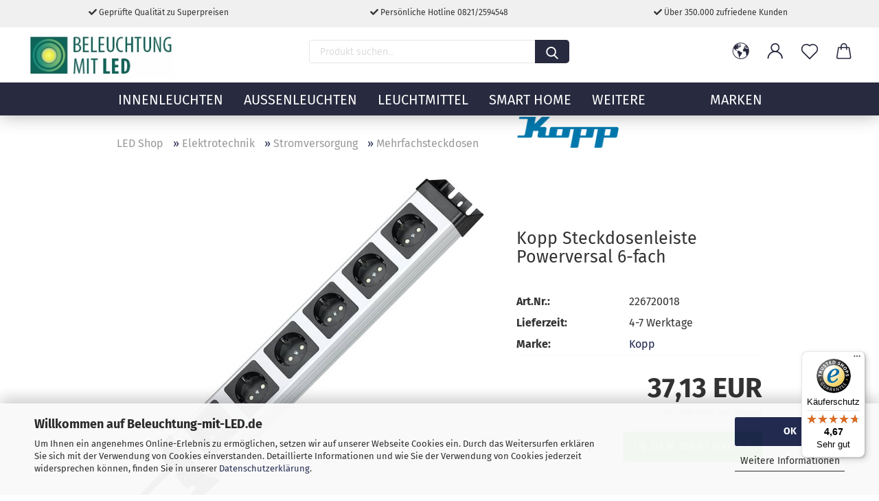

--- FILE ---
content_type: text/html; charset=utf-8
request_url: https://www.beleuchtung-mit-led.de/kopp-powerversal-steckdosenleiste-6fach-226720018.html
body_size: 35709
content:





	<!DOCTYPE html>
	<html xmlns="http://www.w3.org/1999/xhtml" dir="ltr" lang="de">
		
			<head>
				
					
					<!--

					=========================================================
					Shopsoftware by Gambio GmbH (c) 2005-2021 [www.gambio.de]
					=========================================================

					Gambio GmbH offers you highly scalable E-Commerce-Solutions and Services.
					The Shopsoftware is redistributable under the GNU General Public License (Version 2) [http://www.gnu.org/licenses/gpl-2.0.html].
					based on: E-Commerce Engine Copyright (c) 2006 xt:Commerce, created by Mario Zanier & Guido Winger and licensed under GNU/GPL.
					Information and contribution at http://www.xt-commerce.com

					=========================================================
					Please visit our website: www.gambio.de
					=========================================================

					-->
				

                

	

                    
                

				
					<meta name="viewport" content="width=device-width, initial-scale=1, minimum-scale=1.0, maximum-scale=1.0, user-scalable=no" />
				

				
					<meta http-equiv="Content-Type" content="text/html; charset=utf-8" />
		<meta name="language" content="de" />
		<meta name="description" content="Kopp 226720018, 4008224565790 Steckdosenleiste Powerversal 6-fach - Faire Preise, hochwertige Produkte, kompetenter Service und rasche Lieferung!" />
		<title>Kopp 226720018 Steckdosenleiste Powerversal 6-fach</title>
		<meta property="og:title" content="Kopp Steckdosenleiste Powerversal 6-fach" />
		<meta property="og:site_name" content="LED Beleuchtung Online-Shop: Leuchten, Lampen, Elektro" />
		<meta property="og:locale" content="de_DE" />
		<meta property="og:type" content="product" />
		<meta property="og:description" content="Kopp 226720018, 4008224565790 Steckdosenleiste Powerversal 6-fach - Faire Preise, hochwertige Produkte, kompetenter Service und rasche Lieferung!" />
		<meta property="og:image" content="https://www.beleuchtung-mit-led.de/images/product_images/info_images/kopp_4008224565790_226720018_1.jpg" />

				

								
									

				
					<base href="https://www.beleuchtung-mit-led.de/" />
				

				
											
							<link rel="shortcut icon" href="https://www.beleuchtung-mit-led.de/images/logos/favicon.ico" type="image/x-icon" />
						
									

				
											
							<link rel="apple-touch-icon" href="https://www.beleuchtung-mit-led.de/images/logos/favicon.png" />
						
									

				
					                                                    
                                <link id="main-css" type="text/css" rel="stylesheet" href="public/theme/styles/system/main.min.css?bust=1766909890" />
                            
                        									

				
					<meta name="robots" content="index,follow" />
		<link rel="canonical" href="https://www.beleuchtung-mit-led.de/kopp-powerversal-steckdosenleiste-6fach-226720018.html" />
		<meta property="og:url" content="https://www.beleuchtung-mit-led.de/kopp-powerversal-steckdosenleiste-6fach-226720018.html">
		<!-- Global site tag (gtag.js) - Google Ads: 1034676831 -->
<script async src="https://www.googletagmanager.com/gtag/js?id=AW-1034676831"></script>
<script>
  window.dataLayer = window.dataLayer || [];
  function gtag(){dataLayer.push(arguments);}
  gtag('js', new Date());

  gtag('config', 'AW-1034676831');
</script>

<!-- Google tag (gtag.js) -->
<script async src="https://www.googletagmanager.com/gtag/js?id=G-HH3W5S1MJ2"></script>
<script>
  window.dataLayer = window.dataLayer || [];
  function gtag(){dataLayer.push(arguments);}
  gtag('js', new Date());

  gtag('config', 'G-HH3W5S1MJ2');
</script>






<!-- Microsoft Advertising UET Basis-Tag -->
<script>
 (function (w, d, t, r, u) { var f, n, i; w[u] = w[u] || [];
  f = function () { var o = { ti: "5709329" };      /* ← Ihre Tag-ID */
    o.q = w[u]; w[u] = new UET(o); w[u].push("pageLoad"); };
  n = d.createElement(t); n.src = r; n.async = 1;
  n.onload = n.onreadystatechange = function () { var s = this.readyState;
    s && s !== "loaded" && s !== "complete" || (f(), n.onload = n.onreadystatechange = null); };
  i = d.getElementsByTagName(t)[0]; i.parentNode.insertBefore(n, i);
 }) (window, document, "script", "//bat.bing.com/bat.js", "uetq");
</script>

<!-- Fallback für Browser ohne JavaScript (optional) -->
<noscript>
 <img src="//bat.bing.com/action/0?ti=5709329&Ver=2" height="0" width="0"
      style="display:none; visibility:hidden;" alt="" />
</noscript>



<!-- NEU -->
<script>
    (function(w,d,t,r,u)
    {
        var f,n,i;
        w[u]=w[u]||[],f=function()
        {
            var o={ti:"5709329", enableAutoSpaTracking: true};
            o.q=w[u],w[u]=new UET(o),w[u].push("pageLoad")
        },
        n=d.createElement(t),n.src=r,n.async=1,n.onload=n.onreadystatechange=function()
        {
            var s=this.readyState;
            s&&s!=="loaded"&&s!=="complete"||(f(),n.onload=n.onreadystatechange=null)
        },
        i=d.getElementsByTagName(t)[0],i.parentNode.insertBefore(n,i)
    })
    (window,document,"script","//bat.bing.com/bat.js","uetq");
</script><script src="https://cdn.gambiohub.com/sdk/1.2.0/dist/bundle.js"></script><script>var payPalText = {"ecsNote":"Bitte w\u00e4hlen Sie ihre gew\u00fcnschte PayPal-Zahlungsweise.","paypalUnavailable":"PayPal steht f\u00fcr diese Transaktion im Moment nicht zur Verf\u00fcgung.","errorContinue":"weiter","continueToPayPal":"Weiter mit","errorCheckData":"Es ist ein Fehler aufgetreten. Bitte \u00fcberpr\u00fcfen Sie Ihre Eingaben."};var payPalButtonSettings = {"env":"live","commit":false,"style":{"label":"checkout","shape":"rect","color":"gold","layout":"vertical","tagline":false},"locale":"","fundingCardAllowed":true,"fundingELVAllowed":true,"fundingCreditAllowed":false,"createPaymentUrl":"https:\/\/www.beleuchtung-mit-led.de\/shop.php?do=PayPalHub\/CreatePayment&initiator=ecs","authorizedPaymentUrl":"https:\/\/www.beleuchtung-mit-led.de\/shop.php?do=PayPalHub\/AuthorizedPayment&initiator=ecs","checkoutUrl":"https:\/\/www.beleuchtung-mit-led.de\/shop.php?do=PayPalHub\/RedirectGuest","useVault":false,"jssrc":"https:\/\/www.paypal.com\/sdk\/js?client-id=AVEjCpwSc-e9jOY8dHKoTUckaKtPo0shiwe_T2rKtxp30K4TYGRopYjsUS6Qmkj6bILd7Nt72pbMWCXe&commit=false&intent=capture&components=buttons%2Cmarks%2Cmessages%2Cfunding-eligibility%2Cgooglepay%2Capplepay%2Ccard-fields&integration-date=2021-11-25&enable-funding=paylater&merchant-id=P5FCULUFJ3PY8&currency=EUR","partnerAttributionId":"GambioGmbH_Cart_Hub_PPXO","createOrderUrl":"https:\/\/www.beleuchtung-mit-led.de\/shop.php?do=PayPalHub\/CreateOrder&initiator=ecs","getOrderUrl":"https:\/\/www.beleuchtung-mit-led.de\/shop.php?do=PayPalHub\/GetOrder","approvedOrderUrl":"https:\/\/www.beleuchtung-mit-led.de\/shop.php?do=PayPalHub\/ApprovedOrder&initiator=ecs","paymentApproved":false,"developmentMode":false,"cartAmount":0};var jsShoppingCart = {"languageCode":"de","verifySca":"https:\/\/www.beleuchtung-mit-led.de\/shop.php?do=PayPalHub\/VerifySca","totalAmount":"0.00","currency":"EUR","env":"live","commit":false,"style":{"label":"checkout","shape":"rect","color":"gold","layout":"vertical","tagline":false},"locale":"","fundingCardAllowed":true,"fundingELVAllowed":true,"fundingCreditAllowed":false,"createPaymentUrl":"https:\/\/www.beleuchtung-mit-led.de\/shop.php?do=PayPalHub\/CreatePayment&initiator=ecs","authorizedPaymentUrl":"https:\/\/www.beleuchtung-mit-led.de\/shop.php?do=PayPalHub\/AuthorizedPayment&initiator=ecs","checkoutUrl":"https:\/\/www.beleuchtung-mit-led.de\/shop.php?do=PayPalHub\/RedirectGuest","useVault":false,"jssrc":"https:\/\/www.paypal.com\/sdk\/js?client-id=AVEjCpwSc-e9jOY8dHKoTUckaKtPo0shiwe_T2rKtxp30K4TYGRopYjsUS6Qmkj6bILd7Nt72pbMWCXe&commit=false&intent=capture&components=buttons%2Cmarks%2Cmessages%2Cfunding-eligibility%2Cgooglepay%2Capplepay%2Ccard-fields&integration-date=2021-11-25&enable-funding=paylater&merchant-id=P5FCULUFJ3PY8&currency=EUR","partnerAttributionId":"GambioGmbH_Cart_Hub_PPXO","createOrderUrl":"https:\/\/www.beleuchtung-mit-led.de\/shop.php?do=PayPalHub\/CreateOrder&initiator=ecs","getOrderUrl":"https:\/\/www.beleuchtung-mit-led.de\/shop.php?do=PayPalHub\/GetOrder","approvedOrderUrl":"https:\/\/www.beleuchtung-mit-led.de\/shop.php?do=PayPalHub\/ApprovedOrder&initiator=ecs","paymentApproved":false,"developmentMode":false,"cartAmount":0};var payPalBannerSettings = {};</script><script id="paypalconsent" type="application/json">{"purpose_id":null}</script><script src="GXModules/Gambio/Hub/Shop/Javascript/PayPalLoader-bust_1756930655.js" async></script><link rel="stylesheet" href="https://cdn.gambiohub.com/sdk/1.2.0/dist/css/gambio_hub.css">
				

				
									

				
									

			</head>
		
		
			<body class="page-product-info"
				  data-gambio-namespace="https://www.beleuchtung-mit-led.de/public/theme/javascripts/system"
				  data-jse-namespace="https://www.beleuchtung-mit-led.de/JSEngine/build"
				  data-gambio-controller="initialize"
				  data-gambio-widget="input_number responsive_image_loader transitions header image_maps modal history dropdown core_workarounds anchor"
				  data-input_number-separator=","
					 data-xycons-namespace="https://www.beleuchtung-mit-led.de/GXModules/Xycons" >

				
					
				

				
									

				
									
		




	



	
		<div id="outer-wrapper" >
			
				<header id="header" class="navbar">
					
		


	<div class="inside">

		<div class="row">

		
												
			<div class="navbar-header">
									
							
		<a class="navbar-brand" href="https://www.beleuchtung-mit-led.de/" title="LED Beleuchtung Online-Shop: Leuchten, Lampen, Elektro">
			<img id="main-header-logo" class="img-responsive" src="https://www.beleuchtung-mit-led.de/images/logos/logo_logo.gif" alt="LED Beleuchtung Online-Shop: Leuchten, Lampen, Elektro-Logo">
		</a>
	
					
								
					
	
	
		
	
				<button type="button" class="navbar-toggle cart-icon" data-toggle="cart">
			<svg width="24" xmlns="http://www.w3.org/2000/svg" viewBox="0 0 40 40"><defs><style>.cls-1{fill:none;}</style></defs><title>cart</title><g id="Ebene_2" data-name="Ebene 2"><g id="Ebene_1-2" data-name="Ebene 1"><path d="M31,13.66a1.08,1.08,0,0,0-1.07-1H26.08V11.28a6.31,6.31,0,0,0-12.62,0v1.36H9.27a1,1,0,0,0-1,1L5.21,32A3.8,3.8,0,0,0,9,35.8H30.19A3.8,3.8,0,0,0,34,31.94Zm-15.42-1V11.28a4.2,4.2,0,0,1,8.39,0v1.35Zm-1.06,5.59a1.05,1.05,0,0,0,1.06-1.06v-2.4H24v2.4a1.06,1.06,0,0,0,2.12,0v-2.4h2.84L31.86,32a1.68,1.68,0,0,1-1.67,1.68H9a1.67,1.67,0,0,1-1.68-1.61l2.94-17.31h3.19v2.4A1.06,1.06,0,0,0,14.51,18.22Z"/></g></g></svg>
			<span class="cart-products-count hidden">
            0
        </span>
		</button>
	

				
			</div>
			
											
		

		
							






	<div data-comfort_search-namespace="GXModules/Gambio/ComfortSearch/Shop/Javascript"
		 data-comfort_search-controller="comfort_search_result"
		 data-comfort_search_result-replaceSuggestionLayout="1">
		
	<div class="navbar-search collapse">
		
		
			<form action="advanced_search_result.php" method="get" data-gambio-widget="live_search">
		
				<div class="navbar-search-input-group input-group">

					
						<button type="submit">
							<img src="public/theme/images/svgs/search.svg" class="gx-search-input svg--inject" alt="">
						</button>
					

					<input type="text" name="keywords" placeholder="Produkt suchen..." class="form-control search-input" autocomplete="off" />

				</div>
		
				
									<input type="hidden" value="1" name="inc_subcat" />
								
				<div class="search-result-container"></div>
		
			</form>
		
	</div>

	</div>


					

		
							
					
	<div class="custom-container">
		
			<div class="inside">
				
											
							<div class="hotline">
	<div class="hotline-inner">
		<i aria-hidden="true" class="fa fa-check"></i> Geprüfte Qualität zu Superpreisen
	</div>

	<div class="hotline-inner">
		<i aria-hidden="true" class="fa fa-check"></i> Persönliche Hotline 0821/2594548
	</div>

	<div class="hotline-inner">
		<i aria-hidden="true" class="fa fa-check"></i> Über 350.000 zufriedene Kunden
	</div>

	<div class="clr">
		&nbsp;
	</div>
</div>
						
									
			</div>
		
	</div>
				
					

		
    		<!-- layout_header honeygrid -->
												<div class="navbar-secondary hidden-xs">
								





	<div id="topbar-container">
						
		
					

		
			<div class="">
				
				<nav class="navbar-inverse"  data-gambio-widget="menu link_crypter" data-menu-switch-element-position="false" data-menu-events='{"desktop": ["click"], "mobile": ["click"]}' data-menu-ignore-class="dropdown-menu">
					<ul class="nav navbar-nav">

						
													

						
													

						
													

						
													

						
													

						
													

													<li class="dropdown navbar-topbar-item first">

								
																			
											<a href="#" class="dropdown-toggle" data-toggle-hover="dropdown">
												
													<span class="hidden-xs">
												
																											
														<svg width="24" xmlns="http://www.w3.org/2000/svg" viewBox="0 0 40 40"><defs><style>.cls-1{fill:none;}</style></defs><title></title><g id="Ebene_2" data-name="Ebene 2"><g id="Ebene_1-2" data-name="Ebene 1"><polygon points="27.01 11.12 27.04 11.36 26.68 11.43 26.63 11.94 27.06 11.94 27.63 11.88 27.92 11.53 27.61 11.41 27.44 11.21 27.18 10.8 27.06 10.21 26.58 10.31 26.44 10.52 26.44 10.75 26.68 10.91 27.01 11.12"/><polygon points="26.6 11.31 26.62 10.99 26.34 10.87 25.94 10.96 25.65 11.44 25.65 11.74 25.99 11.74 26.6 11.31"/><path d="M18.47,12.66l-.09.22H18v.22h.1l0,.11.25,0,.16-.1.05-.21h.21l.08-.17-.19,0Z"/><polygon points="17.38 13.05 17.37 13.27 17.67 13.24 17.7 13.03 17.52 12.88 17.38 13.05"/><path d="M35.68,19.83a12.94,12.94,0,0,0-.07-1.39,15.83,15.83,0,0,0-1.06-4.35l-.12-.31a16,16,0,0,0-3-4.63l-.25-.26c-.24-.25-.48-.49-.73-.72a16,16,0,0,0-21.59.07,15.08,15.08,0,0,0-1.83,2,16,16,0,1,0,28.21,13.5c.08-.31.14-.62.2-.94a16.2,16.2,0,0,0,.25-2.8C35.69,19.94,35.68,19.89,35.68,19.83Zm-3-6.39.1-.1c.12.23.23.47.34.72H33l-.29,0Zm-2.31-2.79V9.93c.25.27.5.54.73.83l-.29.43h-1L29.73,11ZM11.06,8.87v0h.32l0-.1h.52V9l-.15.21h-.72v-.3Zm.51.72.35-.06s0,.32,0,.32l-.72.05-.14-.17Zm22.12,6.35H32.52l-.71-.53-.75.07v.46h-.24l-.26-.19-1.3-.33v-.84l-1.65.13L27.1,15h-.65l-.32,0-.8.44v.83l-1.62,1.17.14.51h.33l-.09.47-.23.09,0,1.24,1.41,1.6h.61l0-.1H27l.32-.29h.62l.34.34.93.1-.12,1.23,1,1.82-.54,1,0,.48.43.43v1.17l.56.76v1h.49a14.67,14.67,0,0,1-24.9-15V13.8l.52-.64c.18-.35.38-.68.59-1l0,.27-.61.74c-.19.35-.36.72-.52,1.09v.84l.61.29v1.16l.58,1,.48.08.06-.35-.56-.86-.11-.84h.33l.14.86.81,1.19L8.31,18l.51.79,1.29.31v-.2l.51.07,0,.37.4.07.62.17.88,1,1.12.09.11.91-.76.54,0,.81-.11.5,1.11,1.4.09.47s.4.11.45.11.9.65.9.65v2.51l.31.09-.21,1.16.51.68-.09,1.15.67,1.19.87.76.88,0,.08-.29-.64-.54,0-.27.11-.32,0-.34h-.44l-.22-.28.36-.35,0-.26-.4-.11,0-.25.58-.08.87-.42.29-.54.92-1.17-.21-.92L20,27l.84,0,.57-.45.18-1.76.63-.8.11-.52-.57-.18-.38-.62H20.09l-1-.39,0-.74L18.67,21l-.93,0-.53-.84-.48-.23,0,.26-.87.05-.32-.44-.9-.19-.74.86-1.18-.2-.08-1.32-.86-.14.35-.65-.1-.37-1.12.75-.71-.09-.25-.55.15-.57.39-.72.9-.45H13.1v.53l.63.29L13.67,16l.45-.45L15,15l.06-.42L16,13.6l1-.53L16.86,13l.65-.61.24.06.11.14.25-.28.06,0-.27,0-.28-.09v-.27l.15-.12h.32l.15.07.12.25.16,0v0h0L19,12l.07-.22.25.07v.24l-.24.16h0l0,.26.82.25h.19v-.36l-.65-.29,0-.17.54-.18,0-.52-.56-.34,0-.86-.77.37h-.28l.07-.65-1-.25L17,9.83v1l-.78.25-.31.65-.34.06v-.84l-.73-.1-.36-.24-.15-.53,1.31-.77.64-.2.06.43h.36l0-.22.37-.05V9.17l-.16-.07,0-.22.46,0,.27-.29,0,0h0l.09-.09,1-.12.43.36L18,9.28l1.42.33.19-.47h.62l.22-.42L20,8.61V8.09l-1.38-.61-.95.11-.54.28,0,.68-.56-.08-.09-.38.54-.49-1,0-.28.09L15.68,8l.37.06L16,8.39l-.62,0-.1.24-.9,0a2.22,2.22,0,0,0-.06-.51l.71,0,.54-.52-.3-.15-.39.38-.65,0-.39-.53H13L12.12,8h.79l.07.24-.2.19.88,0,.13.32-1,0-.05-.24-.62-.14-.33-.18h-.74A14.66,14.66,0,0,1,29.38,9l-.17.32-.68.26-.29.31.07.36.35,0,.21.53.6-.24.1.7h-.18l-.49-.07-.55.09-.53.75-.76.12-.11.65.32.07-.1.42-.75-.15-.69.15-.15.39.12.8.41.19h.68l.46,0,.14-.37.72-.93.47.1.47-.42.08.32,1.15.78-.14.19-.52,0,.2.28.32.07.37-.16V14l.17-.09-.13-.14-.77-.42-.2-.57h.64l.2.2.55.47,0,.57.57.61.21-.83.39-.22.08.68.38.42h.76a12.23,12.23,0,0,1,.4,1.16ZM12.42,11.27l.38-.18.35.08-.12.47-.38.12Zm2,1.1v.3h-.87l-.33-.09.08-.21.42-.18h.58v.18Zm.41.42v.29l-.22.14-.27,0v-.48Zm-.25-.12v-.35l.3.28Zm.14.7v.29l-.21.21h-.47l.08-.32.22,0,0-.11Zm-1.16-.58h.48l-.62.87-.26-.14.06-.37Zm2,.48v.29h-.46L15,13.37v-.26h0Zm-.43-.39.13-.14.23.14-.18.15Zm18.79,3.8,0-.06c0,.09,0,.17.05.25Z"/><path d="M6.18,13.8v.45c.16-.37.33-.74.52-1.09Z"/></g></g></svg>
														
																									

												<span class="topbar-label"></span>
											</span>
												
												
													<span class="visible-xs-block">
												<span class="topbar-label">&nbsp;Lieferland</span>
											</span>
												
											</a>
										
																	

								<ul class="level_2 dropdown-menu">
									<li>
										
											<form action="/kopp-powerversal-steckdosenleiste-6fach-226720018.html" method="POST" class="form-horizontal">

												
																									

												
																									

												
																											
															<div class="form-group">
																<label for="countries-select">Lieferland</label>
																
	<select name="switch_country" class="form-control" id="countries-select">
					
				<option value="BE" >Belgien</option>
			
					
				<option value="BG" >Bulgarien</option>
			
					
				<option value="DE" selected>Deutschland</option>
			
					
				<option value="DK" >Dänemark</option>
			
					
				<option value="EE" >Estland</option>
			
					
				<option value="FI" >Finnland</option>
			
					
				<option value="FR" >Frankreich</option>
			
					
				<option value="IE" >Irland</option>
			
					
				<option value="IT" >Italien</option>
			
					
				<option value="LV" >Lettland</option>
			
					
				<option value="LI" >Liechtenstein</option>
			
					
				<option value="LT" >Litauen</option>
			
					
				<option value="LU" >Luxemburg</option>
			
					
				<option value="NL" >Niederlande</option>
			
					
				<option value="NO" >Norwegen</option>
			
					
				<option value="AT" >Österreich</option>
			
					
				<option value="PL" >Polen</option>
			
					
				<option value="PT" >Portugal</option>
			
					
				<option value="RO" >Rumänien</option>
			
					
				<option value="SE" >Schweden</option>
			
					
				<option value="CH" >Schweiz</option>
			
					
				<option value="SK" >Slowakei (Slowakische Republik)</option>
			
					
				<option value="SI" >Slowenien</option>
			
					
				<option value="ES" >Spanien</option>
			
					
				<option value="CZ" >Tschechische Republik</option>
			
					
				<option value="HU" >Ungarn</option>
			
			</select>

															</div>
														
																									

												
													<div class="dropdown-footer row">
														<input type="submit" class="btn btn-primary btn-block" value="Speichern" title="Speichern" />
													</div>
												

												

											</form>
										
									</li>
								</ul>
							</li>
						
						
																								
										<li class="dropdown navbar-topbar-item">
											<a title="Anmeldung" href="/kopp-powerversal-steckdosenleiste-6fach-226720018.html#" class="dropdown-toggle" data-toggle-hover="dropdown">
												
																											
															<span class="language-code hidden-xs">
														<svg width="24" xmlns="http://www.w3.org/2000/svg" viewBox="0 0 40 40"><defs><style>.cls-1{fill:none;}</style></defs><title></title><g id="Ebene_2" data-name="Ebene 2"><g id="Ebene_1-2" data-name="Ebene 1"><path d="M30.21,24.43a15,15,0,0,0-5.68-3.56,8.64,8.64,0,1,0-9.78,0,15,15,0,0,0-5.68,3.56A14.87,14.87,0,0,0,4.7,35H7a12.61,12.61,0,0,1,25.22,0h2.34A14.88,14.88,0,0,0,30.21,24.43ZM19.64,20.06A6.31,6.31,0,1,1,26,13.75,6.31,6.31,0,0,1,19.64,20.06Z"/></g></g></svg>
													</span>
															<span class="visible-xs-inline">
														<span class="fa fa-user-o"></span>
													</span>
														
																									

												<span class="topbar-label">Kundenlogin</span>
											</a>
											




	<ul class="dropdown-menu dropdown-menu-login arrow-top">
		
			<li class="arrow"></li>
		
		
		
			<li class="dropdown-header hidden-xs">Kundenlogin</li>
		
		
		
			<li>
				<form action="https://www.beleuchtung-mit-led.de/login.php?action=process" method="post" class="form-horizontal">
					<input type="hidden" name="return_url" value="https://www.beleuchtung-mit-led.de/kopp-powerversal-steckdosenleiste-6fach-226720018.html">
					<input type="hidden" name="return_url_hash" value="cfdfad504ff4fe94ca2105d79e0d762bed324113d72abe65ba656bede8b90477">
					
						<div class="form-group">
							<input autocomplete="username" type="email" id="box-login-dropdown-login-username" class="form-control" placeholder="E-Mail" name="email_address" />
						</div>
					
					
                        <div class="form-group password-form-field" data-gambio-widget="show_password">
                            <input autocomplete="current-password" type="password" id="box-login-dropdown-login-password" class="form-control" placeholder="Passwort" name="password" />
                            <button class="btn show-password hidden" type="button">
                                <i class="fa fa-eye" aria-hidden="true"></i>
                            </button>
                        </div>
					
					
						<div class="dropdown-footer row">
							
	
								
									<input type="submit" class="btn btn-primary btn-block" value="Anmelden" />
								
								<ul>
									
										<li>
											<a title="Konto erstellen" href="https://www.beleuchtung-mit-led.de/shop.php?do=CreateRegistree">
												Konto erstellen
											</a>
										</li>
									
									
										<li>
											<a title="Passwort vergessen?" href="https://www.beleuchtung-mit-led.de/password_double_opt.php">
												Passwort vergessen?
											</a>
										</li>
									
								</ul>
							
	

	
						</div>
					
				</form>
			</li>
		
	</ul>


										</li>
									
																					

						
															
									<li class="navbar-topbar-item">
										<a href="https://www.beleuchtung-mit-led.de/wish_list.php" class="dropdown-toggle" title="Merkzettel anzeigen">
											
																									
														<span class="language-code hidden-xs">
													<svg width="24" xmlns="http://www.w3.org/2000/svg" viewBox="0 0 40 40"><defs><style>.cls-1{fill:none;}</style></defs><title></title><g id="Ebene_2" data-name="Ebene 2"><g id="Ebene_1-2" data-name="Ebene 1"><path d="M19.19,36a1.16,1.16,0,0,0,1.62,0l12.7-12.61A10,10,0,0,0,20,8.7,10,10,0,0,0,6.5,23.42ZM8.12,10.91a7.6,7.6,0,0,1,5.49-2.26A7.46,7.46,0,0,1,19,10.88l0,0,.18.18a1.15,1.15,0,0,0,1.63,0l.18-.18A7.7,7.7,0,0,1,31.89,21.79L20,33.58,8.12,21.79A7.74,7.74,0,0,1,8.12,10.91Z"/></g></g></svg>
												</span>
														<span class="visible-xs-inline">
													<span class="fa fa-heart-o"></span>
												</span>
													
																							

											<span class="topbar-label">Merkzettel</span>
										</a>
									</li>
								
													

						<li class="dropdown navbar-topbar-item topbar-cart" data-gambio-widget="cart_dropdown">
						<a
								title="Warenkorb"
								class="dropdown-toggle"
								href="/kopp-powerversal-steckdosenleiste-6fach-226720018.html#"
	                            data-toggle="cart"
						>
						<span class="cart-info-wrapper">
							
								<!-- layout_header_SECONDARY_NAVIGATION.html malibu -->
																	
									<svg width="24" xmlns="http://www.w3.org/2000/svg" viewBox="0 0 40 40"><defs><style>.cls-1{fill:none;}</style></defs><title></title><g id="Ebene_2" data-name="Ebene 2"><g id="Ebene_1-2" data-name="Ebene 1"><path d="M31,13.66a1.08,1.08,0,0,0-1.07-1H26.08V11.28a6.31,6.31,0,0,0-12.62,0v1.36H9.27a1,1,0,0,0-1,1L5.21,32A3.8,3.8,0,0,0,9,35.8H30.19A3.8,3.8,0,0,0,34,31.94Zm-15.42-1V11.28a4.2,4.2,0,0,1,8.39,0v1.35Zm-1.06,5.59a1.05,1.05,0,0,0,1.06-1.06v-2.4H24v2.4a1.06,1.06,0,0,0,2.12,0v-2.4h2.84L31.86,32a1.68,1.68,0,0,1-1.67,1.68H9a1.67,1.67,0,0,1-1.68-1.61l2.94-17.31h3.19v2.4A1.06,1.06,0,0,0,14.51,18.22Z"/></g></g></svg>
									
															

							<span class="topbar-label">
								<br />
								<span class="products">
									0,00 EUR
								</span>
							</span>

							
																	<span class="cart-products-count edge hidden">
										
									</span>
															
						</span>
						</a>

				</li>

				
			</ul>
		</nav>
				
			</div>
		
	</div>


			</div>
					

		</div>

	</div>
    
    <div id="offcanvas-cart-overlay"></div>
    <div id="offcanvas-cart-content">

        <button data-toggle="cart" class="offcanvas-cart-close c-hamburger c-hamburger--htx">
            <span></span>
            Menü
        </button>
        <!-- layout_header_cart_dropdown begin -->
        



	<ul class="dropdown-menu arrow-top cart-dropdown cart-empty">
		
			<li class="arrow"></li>
		
	
		
					
	
		
			<li class="cart-dropdown-inside">
		
				
									
				
									
						<div class="cart-empty">
							Sie haben noch keine Artikel in Ihrem Warenkorb.
						</div>
					
								
			</li>
		
	</ul>
        <!-- layout_header_cart_dropdown end -->

    </div>









	<noscript>
		<div class="alert alert-danger noscript-notice">
			JavaScript ist in Ihrem Browser deaktiviert. Aktivieren Sie JavaScript, um alle Funktionen des Shops nutzen und alle Inhalte sehen zu können.
		</div>
	</noscript>


    
                     
                                  


	<div id="categories">
		<div class="navbar-collapse collapse">
			
				<nav class="navbar-default navbar-categories" data-gambio-widget="menu">
					
                        <ul class="level-1 nav navbar-nav">
                             
                                                            
                                    <li class="dropdown level-1-child" data-id="1916">
                                        
                                            <a class="dropdown-toggle" href="https://www.beleuchtung-mit-led.de/innenleuchten/" title="Innenleuchten">
                                                
                                                    Innenleuchten
                                                
                                                                                            </a>
                                        
                                        
                                                                                            
                                                    <ul data-level="2" class="level-2 dropdown-menu dropdown-menu-child">
                                                        
                                                            <li class="enter-category hidden-sm hidden-md hidden-lg show-more">
                                                                
                                                                    <a class="dropdown-toggle" href="https://www.beleuchtung-mit-led.de/innenleuchten/" title="Innenleuchten">
                                                                        
                                                                            Innenleuchten anzeigen
                                                                        
                                                                    </a>
                                                                
                                                            </li>
                                                        

                                                                                                                                                                                                                                                                                                                                                                                                                                                                                                                                                                                                                                                                                                                                                                                                                                                                                                                                                                                                                                                                                                                                                                                                                                                                                                                                                                                                                                                                                                                                                                                                                                                                                                                                                                                                                                                                                                                                                                                                                                                                                                                                                                                                                                                                                                                                                                                                                                                                                                                                                                                                                                                                                                                                                                                                                                                                                                                                                                                                                                                        
                                                        
                                                                                                                            
                                                                    <li class="dropdown level-2-child">
                                                                        <a href="https://www.beleuchtung-mit-led.de/innenleuchten/deckenleuchten/" title="Deckenleuchten">
                                                                            Deckenleuchten
                                                                        </a>
                                                                                                                                                    <ul  data-level="3" class="level-3 dropdown-menu dropdown-menu-child">
                                                                                <li class="enter-category">
                                                                                    <a href="https://www.beleuchtung-mit-led.de/innenleuchten/deckenleuchten/" title="Deckenleuchten" class="dropdown-toggle">
                                                                                        Deckenleuchten anzeigen
                                                                                    </a>
                                                                                </li>
                                                                                                                                                                    
                                                                                        <li class="level-3-child">
                                                                                            <a href="https://www.beleuchtung-mit-led.de/innenleuchten/deckenleuchten/led-deckenleuchten/" title="LED Deckenleuchten">
                                                                                                LED Deckenleuchten
                                                                                            </a>
                                                                                        </li>
                                                                                    
                                                                                                                                                                    
                                                                                        <li class="level-3-child">
                                                                                            <a href="https://www.beleuchtung-mit-led.de/innenleuchten/deckenleuchten/deckenleuchten-fassung/" title="Deckenleuchten mit Fassung">
                                                                                                Deckenleuchten mit Fassung
                                                                                            </a>
                                                                                        </li>
                                                                                    
                                                                                                                                                                    
                                                                                        <li class="level-3-child">
                                                                                            <a href="https://www.beleuchtung-mit-led.de/innenleuchten/deckenleuchten/deckenstrahler/" title="Deckenstrahler">
                                                                                                Deckenstrahler
                                                                                            </a>
                                                                                        </li>
                                                                                    
                                                                                                                                                                    
                                                                                        <li class="level-3-child">
                                                                                            <a href="https://www.beleuchtung-mit-led.de/innenleuchten/deckenleuchten/led-panels/" title="Panels">
                                                                                                Panels
                                                                                            </a>
                                                                                        </li>
                                                                                    
                                                                                                                                                                    
                                                                                        <li class="level-3-child">
                                                                                            <a href="https://www.beleuchtung-mit-led.de/innenleuchten/deckenleuchten/bueroleuchten/" title="Büroleuchten">
                                                                                                Büroleuchten
                                                                                            </a>
                                                                                        </li>
                                                                                    
                                                                                                                                                                    
                                                                                        <li class="level-3-child">
                                                                                            <a href="https://www.beleuchtung-mit-led.de/innenleuchten/deckenleuchten/feuchtraumleuchten/" title="Feuchtraumleuchten">
                                                                                                Feuchtraumleuchten
                                                                                            </a>
                                                                                        </li>
                                                                                    
                                                                                                                                                            </ul>
                                                                                                                                            </li>
                                                                
                                                                                                                            
                                                                    <li class="dropdown level-2-child">
                                                                        <a href="https://www.beleuchtung-mit-led.de/innenleuchten/pendelleuchten/" title="Pendelleuchten">
                                                                            Pendelleuchten
                                                                        </a>
                                                                                                                                                    <ul  data-level="3" class="level-3 dropdown-menu dropdown-menu-child">
                                                                                <li class="enter-category">
                                                                                    <a href="https://www.beleuchtung-mit-led.de/innenleuchten/pendelleuchten/" title="Pendelleuchten" class="dropdown-toggle">
                                                                                        Pendelleuchten anzeigen
                                                                                    </a>
                                                                                </li>
                                                                                                                                                                    
                                                                                        <li class="level-3-child">
                                                                                            <a href="https://www.beleuchtung-mit-led.de/innenleuchten/pendelleuchten/led-pendelleuchten/" title="LED Pendelleuchten">
                                                                                                LED Pendelleuchten
                                                                                            </a>
                                                                                        </li>
                                                                                    
                                                                                                                                                                    
                                                                                        <li class="level-3-child">
                                                                                            <a href="https://www.beleuchtung-mit-led.de/innenleuchten/pendelleuchten/pendelleuchten-fassung/" title="Pendelleuchten mit Fassung">
                                                                                                Pendelleuchten mit Fassung
                                                                                            </a>
                                                                                        </li>
                                                                                    
                                                                                                                                                                    
                                                                                        <li class="level-3-child">
                                                                                            <a href="https://www.beleuchtung-mit-led.de/innenleuchten/pendelleuchten/kronleuchter/" title="Kronleuchter">
                                                                                                Kronleuchter
                                                                                            </a>
                                                                                        </li>
                                                                                    
                                                                                                                                                                    
                                                                                        <li class="level-3-child">
                                                                                            <a href="https://www.beleuchtung-mit-led.de/innenleuchten/pendelleuchten/pendelfassung-schirme/" title="Pendelfassung & Schirme">
                                                                                                Pendelfassung & Schirme
                                                                                            </a>
                                                                                        </li>
                                                                                    
                                                                                                                                                            </ul>
                                                                                                                                            </li>
                                                                
                                                                                                                            
                                                                    <li class="dropdown level-2-child">
                                                                        <a href="https://www.beleuchtung-mit-led.de/innenleuchten/tischlampen/" title="Tischlampen">
                                                                            Tischlampen
                                                                        </a>
                                                                                                                                                    <ul  data-level="3" class="level-3 dropdown-menu dropdown-menu-child">
                                                                                <li class="enter-category">
                                                                                    <a href="https://www.beleuchtung-mit-led.de/innenleuchten/tischlampen/" title="Tischlampen" class="dropdown-toggle">
                                                                                        Tischlampen anzeigen
                                                                                    </a>
                                                                                </li>
                                                                                                                                                                    
                                                                                        <li class="level-3-child">
                                                                                            <a href="https://www.beleuchtung-mit-led.de/innenleuchten/tischlampen/led-tischlampen/" title="LED Tischlampen">
                                                                                                LED Tischlampen
                                                                                            </a>
                                                                                        </li>
                                                                                    
                                                                                                                                                                    
                                                                                        <li class="level-3-child">
                                                                                            <a href="https://www.beleuchtung-mit-led.de/innenleuchten/tischlampen/tischlampen-fassung/" title="Tischlampen mit Fassung">
                                                                                                Tischlampen mit Fassung
                                                                                            </a>
                                                                                        </li>
                                                                                    
                                                                                                                                                                    
                                                                                        <li class="level-3-child">
                                                                                            <a href="https://www.beleuchtung-mit-led.de/innenleuchten/tischlampen/schreibtischlampen/" title="Schreibtischlampen">
                                                                                                Schreibtischlampen
                                                                                            </a>
                                                                                        </li>
                                                                                    
                                                                                                                                                                    
                                                                                        <li class="level-3-child">
                                                                                            <a href="https://www.beleuchtung-mit-led.de/innenleuchten/tischlampen/klemmleuchten/" title="Klemmleuchten">
                                                                                                Klemmleuchten
                                                                                            </a>
                                                                                        </li>
                                                                                    
                                                                                                                                                                    
                                                                                        <li class="level-3-child">
                                                                                            <a href="https://www.beleuchtung-mit-led.de/innenleuchten/tischlampen/schirmtischleuchten/" title="Schirmtischleuchten">
                                                                                                Schirmtischleuchten
                                                                                            </a>
                                                                                        </li>
                                                                                    
                                                                                                                                                            </ul>
                                                                                                                                            </li>
                                                                
                                                                                                                            
                                                                    <li class="dropdown level-2-child">
                                                                        <a href="https://www.beleuchtung-mit-led.de/innenleuchten/stehlampen/" title="Stehlampen">
                                                                            Stehlampen
                                                                        </a>
                                                                                                                                                    <ul  data-level="3" class="level-3 dropdown-menu dropdown-menu-child">
                                                                                <li class="enter-category">
                                                                                    <a href="https://www.beleuchtung-mit-led.de/innenleuchten/stehlampen/" title="Stehlampen" class="dropdown-toggle">
                                                                                        Stehlampen anzeigen
                                                                                    </a>
                                                                                </li>
                                                                                                                                                                    
                                                                                        <li class="level-3-child">
                                                                                            <a href="https://www.beleuchtung-mit-led.de/innenleuchten/stehlampen/led-stehlampen/" title="LED Stehlampen">
                                                                                                LED Stehlampen
                                                                                            </a>
                                                                                        </li>
                                                                                    
                                                                                                                                                                    
                                                                                        <li class="level-3-child">
                                                                                            <a href="https://www.beleuchtung-mit-led.de/innenleuchten/stehlampen/stehlampen-fassung/" title="Stehlampen mit Fassung">
                                                                                                Stehlampen mit Fassung
                                                                                            </a>
                                                                                        </li>
                                                                                    
                                                                                                                                                                    
                                                                                        <li class="level-3-child">
                                                                                            <a href="https://www.beleuchtung-mit-led.de/innenleuchten/stehlampen/deckenfluter/" title="Deckenfluter">
                                                                                                Deckenfluter
                                                                                            </a>
                                                                                        </li>
                                                                                    
                                                                                                                                                                    
                                                                                        <li class="level-3-child">
                                                                                            <a href="https://www.beleuchtung-mit-led.de/innenleuchten/stehlampen/buerostehlampen/" title="Bürostehlampen">
                                                                                                Bürostehlampen
                                                                                            </a>
                                                                                        </li>
                                                                                    
                                                                                                                                                            </ul>
                                                                                                                                            </li>
                                                                
                                                                                                                            
                                                                    <li class="dropdown level-2-child">
                                                                        <a href="https://www.beleuchtung-mit-led.de/innenleuchten/wandleuchten/" title="Wandleuchten">
                                                                            Wandleuchten
                                                                        </a>
                                                                                                                                                    <ul  data-level="3" class="level-3 dropdown-menu dropdown-menu-child">
                                                                                <li class="enter-category">
                                                                                    <a href="https://www.beleuchtung-mit-led.de/innenleuchten/wandleuchten/" title="Wandleuchten" class="dropdown-toggle">
                                                                                        Wandleuchten anzeigen
                                                                                    </a>
                                                                                </li>
                                                                                                                                                                    
                                                                                        <li class="level-3-child">
                                                                                            <a href="https://www.beleuchtung-mit-led.de/innenleuchten/wandleuchten/led-wandleuchten/" title="LED Wandleuchten">
                                                                                                LED Wandleuchten
                                                                                            </a>
                                                                                        </li>
                                                                                    
                                                                                                                                                                    
                                                                                        <li class="level-3-child">
                                                                                            <a href="https://www.beleuchtung-mit-led.de/innenleuchten/wandleuchten/wandleuchten-fassung/" title="Wandleuchten mit Fassung">
                                                                                                Wandleuchten mit Fassung
                                                                                            </a>
                                                                                        </li>
                                                                                    
                                                                                                                                                                    
                                                                                        <li class="level-3-child">
                                                                                            <a href="https://www.beleuchtung-mit-led.de/innenleuchten/wandleuchten/spiegelleuchten/" title="Spiegelleuchten">
                                                                                                Spiegelleuchten
                                                                                            </a>
                                                                                        </li>
                                                                                    
                                                                                                                                                                    
                                                                                        <li class="level-3-child">
                                                                                            <a href="https://www.beleuchtung-mit-led.de/innenleuchten/wandleuchten/badlampen/" title="Badlampen">
                                                                                                Badlampen
                                                                                            </a>
                                                                                        </li>
                                                                                    
                                                                                                                                                                    
                                                                                        <li class="level-3-child">
                                                                                            <a href="https://www.beleuchtung-mit-led.de/innenleuchten/wandleuchten/displayleuchten/" title="Displayleuchten">
                                                                                                Displayleuchten
                                                                                            </a>
                                                                                        </li>
                                                                                    
                                                                                                                                                            </ul>
                                                                                                                                            </li>
                                                                
                                                                                                                            
                                                                    <li class="dropdown level-2-child">
                                                                        <a href="https://www.beleuchtung-mit-led.de/innenleuchten/einbauleuchten/" title="Einbauleuchten">
                                                                            Einbauleuchten
                                                                        </a>
                                                                                                                                                    <ul  data-level="3" class="level-3 dropdown-menu dropdown-menu-child">
                                                                                <li class="enter-category">
                                                                                    <a href="https://www.beleuchtung-mit-led.de/innenleuchten/einbauleuchten/" title="Einbauleuchten" class="dropdown-toggle">
                                                                                        Einbauleuchten anzeigen
                                                                                    </a>
                                                                                </li>
                                                                                                                                                                    
                                                                                        <li class="level-3-child">
                                                                                            <a href="https://www.beleuchtung-mit-led.de/innenleuchten/einbauleuchten/led-einbaustrahler/" title="LED Einbaustrahler">
                                                                                                LED Einbaustrahler
                                                                                            </a>
                                                                                        </li>
                                                                                    
                                                                                                                                                                    
                                                                                        <li class="level-3-child">
                                                                                            <a href="https://www.beleuchtung-mit-led.de/innenleuchten/einbauleuchten/einbaurahmen/" title="Einbaurahmen">
                                                                                                Einbaurahmen
                                                                                            </a>
                                                                                        </li>
                                                                                    
                                                                                                                                                                    
                                                                                        <li class="level-3-child">
                                                                                            <a href="https://www.beleuchtung-mit-led.de/innenleuchten/einbauleuchten/unterbauleuchten/" title="Unterbauleuchten">
                                                                                                Unterbauleuchten
                                                                                            </a>
                                                                                        </li>
                                                                                    
                                                                                                                                                                    
                                                                                        <li class="level-3-child">
                                                                                            <a href="https://www.beleuchtung-mit-led.de/innenleuchten/einbauleuchten/slv-numinos/" title="SLV Numinos">
                                                                                                SLV Numinos
                                                                                            </a>
                                                                                        </li>
                                                                                    
                                                                                                                                                            </ul>
                                                                                                                                            </li>
                                                                
                                                                                                                            
                                                                    <li class="dropdown level-2-child">
                                                                        <a href="https://www.beleuchtung-mit-led.de/innenleuchten/led-streifen/" title="LED Streifen">
                                                                            LED Streifen
                                                                        </a>
                                                                                                                                                    <ul  data-level="3" class="level-3 dropdown-menu dropdown-menu-child">
                                                                                <li class="enter-category">
                                                                                    <a href="https://www.beleuchtung-mit-led.de/innenleuchten/led-streifen/" title="LED Streifen" class="dropdown-toggle">
                                                                                        LED Streifen anzeigen
                                                                                    </a>
                                                                                </li>
                                                                                                                                                                    
                                                                                        <li class="level-3-child">
                                                                                            <a href="https://www.beleuchtung-mit-led.de/innenleuchten/led-streifen/12v-led-streifen/" title="12V LED Streifen">
                                                                                                12V LED Streifen
                                                                                            </a>
                                                                                        </li>
                                                                                    
                                                                                                                                                                    
                                                                                        <li class="level-3-child">
                                                                                            <a href="https://www.beleuchtung-mit-led.de/innenleuchten/led-streifen/24v-led-streifen/" title="24V LED Streifen">
                                                                                                24V LED Streifen
                                                                                            </a>
                                                                                        </li>
                                                                                    
                                                                                                                                                                    
                                                                                        <li class="level-3-child">
                                                                                            <a href="https://www.beleuchtung-mit-led.de/innenleuchten/led-streifen/230v-led-streifen-komplettset/" title="230V LED Streifen, Sets">
                                                                                                230V LED Streifen, Sets
                                                                                            </a>
                                                                                        </li>
                                                                                    
                                                                                                                                                                    
                                                                                        <li class="level-3-child">
                                                                                            <a href="https://www.beleuchtung-mit-led.de/innenleuchten/led-streifen/osram-ledvance-led-streifen/" title="OSRAM Streifen & Profile">
                                                                                                OSRAM Streifen & Profile
                                                                                            </a>
                                                                                        </li>
                                                                                    
                                                                                                                                                                    
                                                                                        <li class="level-3-child">
                                                                                            <a href="https://www.beleuchtung-mit-led.de/innenleuchten/led-streifen/sigor-led-streifen/" title="Sigor Streifen & Profile">
                                                                                                Sigor Streifen & Profile
                                                                                            </a>
                                                                                        </li>
                                                                                    
                                                                                                                                                                    
                                                                                        <li class="level-3-child">
                                                                                            <a href="https://www.beleuchtung-mit-led.de/innenleuchten/led-streifen/isoled-led-streifen/" title="Isoled Streifen & Profile">
                                                                                                Isoled Streifen & Profile
                                                                                            </a>
                                                                                        </li>
                                                                                    
                                                                                                                                                                    
                                                                                        <li class="level-3-child">
                                                                                            <a href="https://www.beleuchtung-mit-led.de/innenleuchten/led-streifen/slv-deko-light-led-streifen/" title="SLV, Deko-Light Streifen">
                                                                                                SLV, Deko-Light Streifen
                                                                                            </a>
                                                                                        </li>
                                                                                    
                                                                                                                                                            </ul>
                                                                                                                                            </li>
                                                                
                                                                                                                            
                                                                    <li class="dropdown level-2-child">
                                                                        <a href="https://www.beleuchtung-mit-led.de/innenleuchten/schienensysteme/" title="Schienensysteme">
                                                                            Schienensysteme
                                                                        </a>
                                                                                                                                                    <ul  data-level="3" class="level-3 dropdown-menu dropdown-menu-child">
                                                                                <li class="enter-category">
                                                                                    <a href="https://www.beleuchtung-mit-led.de/innenleuchten/schienensysteme/" title="Schienensysteme" class="dropdown-toggle">
                                                                                        Schienensysteme anzeigen
                                                                                    </a>
                                                                                </li>
                                                                                                                                                                    
                                                                                        <li class="level-3-child">
                                                                                            <a href="https://www.beleuchtung-mit-led.de/innenleuchten/schienensysteme/1-phasen-systeme/" title="1-Phasen Schienensystem">
                                                                                                1-Phasen Schienensystem
                                                                                            </a>
                                                                                        </li>
                                                                                    
                                                                                                                                                                    
                                                                                        <li class="level-3-child">
                                                                                            <a href="https://www.beleuchtung-mit-led.de/innenleuchten/schienensysteme/3-phasen-systeme/" title="3-Phasen Schienensystem">
                                                                                                3-Phasen Schienensystem
                                                                                            </a>
                                                                                        </li>
                                                                                    
                                                                                                                                                                    
                                                                                        <li class="level-3-child">
                                                                                            <a href="https://www.beleuchtung-mit-led.de/innenleuchten/schienensysteme/12v-seilsystem/" title="12V Seilsystem">
                                                                                                12V Seilsystem
                                                                                            </a>
                                                                                        </li>
                                                                                    
                                                                                                                                                                    
                                                                                        <li class="level-3-child">
                                                                                            <a href="https://www.beleuchtung-mit-led.de/innenleuchten/schienensysteme/48v-magnet-system/" title="48V Magnet Schienensystem">
                                                                                                48V Magnet Schienensystem
                                                                                            </a>
                                                                                        </li>
                                                                                    
                                                                                                                                                                    
                                                                                        <li class="level-3-child">
                                                                                            <a href="https://www.beleuchtung-mit-led.de/innenleuchten/schienensysteme/slv-easytec/" title="SLV Easytec Schienensystem">
                                                                                                SLV Easytec Schienensystem
                                                                                            </a>
                                                                                        </li>
                                                                                    
                                                                                                                                                                    
                                                                                        <li class="level-3-child">
                                                                                            <a href="https://www.beleuchtung-mit-led.de/innenleuchten/schienensysteme/deko-light-d-line/" title="Deko-Light D-Line System">
                                                                                                Deko-Light D-Line System
                                                                                            </a>
                                                                                        </li>
                                                                                    
                                                                                                                                                                    
                                                                                        <li class="level-3-child">
                                                                                            <a href="https://www.beleuchtung-mit-led.de/innenleuchten/schienensysteme/lival-nordic-systeme/" title="Lival & Nordic LED Systeme">
                                                                                                Lival & Nordic LED Systeme
                                                                                            </a>
                                                                                        </li>
                                                                                    
                                                                                                                                                            </ul>
                                                                                                                                            </li>
                                                                
                                                                                                                            
                                                                    <li class="dropdown level-2-child">
                                                                        <a href="https://www.beleuchtung-mit-led.de/innenleuchten/industrieleuchten/" title="Industrieleuchten">
                                                                            Industrieleuchten
                                                                        </a>
                                                                                                                                                    <ul  data-level="3" class="level-3 dropdown-menu dropdown-menu-child">
                                                                                <li class="enter-category">
                                                                                    <a href="https://www.beleuchtung-mit-led.de/innenleuchten/industrieleuchten/" title="Industrieleuchten" class="dropdown-toggle">
                                                                                        Industrieleuchten anzeigen
                                                                                    </a>
                                                                                </li>
                                                                                                                                                                    
                                                                                        <li class="level-3-child">
                                                                                            <a href="https://www.beleuchtung-mit-led.de/innenleuchten/industrieleuchten/arbeitsleuchten/" title="Arbeitsleuchten">
                                                                                                Arbeitsleuchten
                                                                                            </a>
                                                                                        </li>
                                                                                    
                                                                                                                                                                    
                                                                                        <li class="level-3-child">
                                                                                            <a href="https://www.beleuchtung-mit-led.de/innenleuchten/industrieleuchten/hallenstrahler/" title="Hallenstrahler">
                                                                                                Hallenstrahler
                                                                                            </a>
                                                                                        </li>
                                                                                    
                                                                                                                                                                    
                                                                                        <li class="level-3-child">
                                                                                            <a href="https://www.beleuchtung-mit-led.de/innenleuchten/industrieleuchten/lichtband/" title="Lichtbandsysteme">
                                                                                                Lichtbandsysteme
                                                                                            </a>
                                                                                        </li>
                                                                                    
                                                                                                                                                                    
                                                                                        <li class="level-3-child">
                                                                                            <a href="https://www.beleuchtung-mit-led.de/innenleuchten/industrieleuchten/notbeleuchtung/" title="Notbeleuchtung">
                                                                                                Notbeleuchtung
                                                                                            </a>
                                                                                        </li>
                                                                                    
                                                                                                                                                                    
                                                                                        <li class="level-3-child">
                                                                                            <a href="https://www.beleuchtung-mit-led.de/innenleuchten/industrieleuchten/zubehoer-industrieleuchten/" title="Industrieleuchten Zubehör">
                                                                                                Industrieleuchten Zubehör
                                                                                            </a>
                                                                                        </li>
                                                                                    
                                                                                                                                                            </ul>
                                                                                                                                            </li>
                                                                
                                                                                                                            
                                                                    <li class="dropdown level-2-child">
                                                                        <a href="https://www.beleuchtung-mit-led.de/innenleuchten/kinderlampen/" title="Kinderlampen">
                                                                            Kinderlampen
                                                                        </a>
                                                                                                                                                    <ul  data-level="3" class="level-3 dropdown-menu dropdown-menu-child">
                                                                                <li class="enter-category">
                                                                                    <a href="https://www.beleuchtung-mit-led.de/innenleuchten/kinderlampen/" title="Kinderlampen" class="dropdown-toggle">
                                                                                        Kinderlampen anzeigen
                                                                                    </a>
                                                                                </li>
                                                                                                                                                                    
                                                                                        <li class="level-3-child">
                                                                                            <a href="https://www.beleuchtung-mit-led.de/innenleuchten/kinderlampen/kinderzimmer-decken-wandlampen/" title="Kinder Decken- & Wandlampen">
                                                                                                Kinder Decken- & Wandlampen
                                                                                            </a>
                                                                                        </li>
                                                                                    
                                                                                                                                                                    
                                                                                        <li class="level-3-child">
                                                                                            <a href="https://www.beleuchtung-mit-led.de/innenleuchten/kinderlampen/kinderzimmer-pendelleuchten/" title="Kinderzimmer Pendelleuchten">
                                                                                                Kinderzimmer Pendelleuchten
                                                                                            </a>
                                                                                        </li>
                                                                                    
                                                                                                                                                                    
                                                                                        <li class="level-3-child">
                                                                                            <a href="https://www.beleuchtung-mit-led.de/innenleuchten/kinderlampen/kinderzimmer-tischlampen/" title="Kinderzimmer Tischlampen">
                                                                                                Kinderzimmer Tischlampen
                                                                                            </a>
                                                                                        </li>
                                                                                    
                                                                                                                                                                    
                                                                                        <li class="level-3-child">
                                                                                            <a href="https://www.beleuchtung-mit-led.de/innenleuchten/kinderlampen/nachtlichter/" title="Nachtlichter">
                                                                                                Nachtlichter
                                                                                            </a>
                                                                                        </li>
                                                                                    
                                                                                                                                                            </ul>
                                                                                                                                            </li>
                                                                
                                                                                                                            
                                                                    <li class="dropdown level-2-child">
                                                                        <a href="https://www.beleuchtung-mit-led.de/innenleuchten/pflanzenlampen/" title="Pflanzenlampen">
                                                                            Pflanzenlampen
                                                                        </a>
                                                                                                                                                    <ul  data-level="3" class="level-3 dropdown-menu dropdown-menu-child">
                                                                                <li class="enter-category">
                                                                                    <a href="https://www.beleuchtung-mit-led.de/innenleuchten/pflanzenlampen/" title="Pflanzenlampen" class="dropdown-toggle">
                                                                                        Pflanzenlampen anzeigen
                                                                                    </a>
                                                                                </li>
                                                                                                                                                                    
                                                                                        <li class="level-3-child">
                                                                                            <a href="https://www.beleuchtung-mit-led.de/innenleuchten/pflanzenlampen/led-pflanzenleuchten/" title="LED Pflanzenleuchten">
                                                                                                LED Pflanzenleuchten
                                                                                            </a>
                                                                                        </li>
                                                                                    
                                                                                                                                                                    
                                                                                        <li class="level-3-child">
                                                                                            <a href="https://www.beleuchtung-mit-led.de/innenleuchten/pflanzenlampen/led-pflanzenlampen/" title="LED Pflanzenlampen">
                                                                                                LED Pflanzenlampen
                                                                                            </a>
                                                                                        </li>
                                                                                    
                                                                                                                                                                    
                                                                                        <li class="level-3-child">
                                                                                            <a href="https://www.beleuchtung-mit-led.de/innenleuchten/pflanzenlampen/led-module-pflanzen/" title="LED Pflanzen-Module">
                                                                                                LED Pflanzen-Module
                                                                                            </a>
                                                                                        </li>
                                                                                    
                                                                                                                                                            </ul>
                                                                                                                                            </li>
                                                                
                                                                                                                            
                                                                    <li class="level-2-child">
                                                                        <a href="https://www.beleuchtung-mit-led.de/innenleuchten/zubehoer-innenleuchten/" title="Innenleuchten Zubehör">
                                                                            Innenleuchten Zubehör
                                                                        </a>
                                                                                                                                            </li>
                                                                
                                                            
                                                        
                                                        
                                                            <li class="enter-category hidden-more hidden-xs">
                                                                <a class="dropdown-toggle col-xs-6"
                                                                   href="https://www.beleuchtung-mit-led.de/innenleuchten/"
                                                                   title="Innenleuchten">Innenleuchten anzeigen</a>
                                                                <span class="close-menu-container col-xs-6">
                                                        <span class="close-flyout"><i class="fa fa-close"></i></span>
                                                    </span>
                                                            </li>
                                                        
                                                    </ul>
                                                
                                                                                    
                                    </li>
                                
                                                            
                                    <li class="dropdown level-1-child" data-id="1994">
                                        
                                            <a class="dropdown-toggle" href="https://www.beleuchtung-mit-led.de/aussenleuchten/" title="Außenleuchten">
                                                
                                                    Außenleuchten
                                                
                                                                                            </a>
                                        
                                        
                                                                                            
                                                    <ul data-level="2" class="level-2 dropdown-menu dropdown-menu-child">
                                                        
                                                            <li class="enter-category hidden-sm hidden-md hidden-lg show-more">
                                                                
                                                                    <a class="dropdown-toggle" href="https://www.beleuchtung-mit-led.de/aussenleuchten/" title="Außenleuchten">
                                                                        
                                                                            Außenleuchten anzeigen
                                                                        
                                                                    </a>
                                                                
                                                            </li>
                                                        

                                                                                                                                                                                                                                                                                                                                                                                                                                                                                                                                                                                                                                                                                                                                                                                                                                                                                                                                                                                                                                                                                                                                                                                                                                                                                                                                                                                                                                                                                                                                                                                                                                                                                                                                                                                                                                                                                                                                                                                                                                                                                                                                                                                                                                                                                                                                                                                                                                                                                                                                                                                                                                                                                                                                                                                                        
                                                        
                                                                                                                            
                                                                    <li class="dropdown level-2-child">
                                                                        <a href="https://www.beleuchtung-mit-led.de/aussenleuchten/aussenwandleuchten/" title="Außenwandleuchten">
                                                                            Außenwandleuchten
                                                                        </a>
                                                                                                                                                    <ul  data-level="3" class="level-3 dropdown-menu dropdown-menu-child">
                                                                                <li class="enter-category">
                                                                                    <a href="https://www.beleuchtung-mit-led.de/aussenleuchten/aussenwandleuchten/" title="Außenwandleuchten" class="dropdown-toggle">
                                                                                        Außenwandleuchten anzeigen
                                                                                    </a>
                                                                                </li>
                                                                                                                                                                    
                                                                                        <li class="level-3-child">
                                                                                            <a href="https://www.beleuchtung-mit-led.de/aussenleuchten/aussenwandleuchten/led-aussenwandleuchten/" title="LED Außenwandleuchten">
                                                                                                LED Außenwandleuchten
                                                                                            </a>
                                                                                        </li>
                                                                                    
                                                                                                                                                                    
                                                                                        <li class="level-3-child">
                                                                                            <a href="https://www.beleuchtung-mit-led.de/aussenleuchten/aussenwandleuchten/aussenwandleuchten-fassung/" title="Außenwandleuchten Fassung">
                                                                                                Außenwandleuchten Fassung
                                                                                            </a>
                                                                                        </li>
                                                                                    
                                                                                                                                                                    
                                                                                        <li class="level-3-child">
                                                                                            <a href="https://www.beleuchtung-mit-led.de/aussenleuchten/aussenwandleuchten/aussenwandleuchten-bewegungsmelder-sensor/" title="Außenwandleuchten Sensor">
                                                                                                Außenwandleuchten Sensor
                                                                                            </a>
                                                                                        </li>
                                                                                    
                                                                                                                                                                    
                                                                                        <li class="level-3-child">
                                                                                            <a href="https://www.beleuchtung-mit-led.de/aussenleuchten/aussenwandleuchten/beleuchtete-hausnummern/" title="Beleuchtete Hausnummern">
                                                                                                Beleuchtete Hausnummern
                                                                                            </a>
                                                                                        </li>
                                                                                    
                                                                                                                                                            </ul>
                                                                                                                                            </li>
                                                                
                                                                                                                            
                                                                    <li class="dropdown level-2-child">
                                                                        <a href="https://www.beleuchtung-mit-led.de/aussenleuchten/wegeleuchten-pollerleuchten/" title="Wegeleuchten, Pollerleuchten">
                                                                            Wegeleuchten, Pollerleuchten
                                                                        </a>
                                                                                                                                                    <ul  data-level="3" class="level-3 dropdown-menu dropdown-menu-child">
                                                                                <li class="enter-category">
                                                                                    <a href="https://www.beleuchtung-mit-led.de/aussenleuchten/wegeleuchten-pollerleuchten/" title="Wegeleuchten, Pollerleuchten" class="dropdown-toggle">
                                                                                        Wegeleuchten, Pollerleuchten anzeigen
                                                                                    </a>
                                                                                </li>
                                                                                                                                                                    
                                                                                        <li class="level-3-child">
                                                                                            <a href="https://www.beleuchtung-mit-led.de/aussenleuchten/wegeleuchten-pollerleuchten/led-wegeleuchten/" title="LED Wegeleuchten">
                                                                                                LED Wegeleuchten
                                                                                            </a>
                                                                                        </li>
                                                                                    
                                                                                                                                                                    
                                                                                        <li class="level-3-child">
                                                                                            <a href="https://www.beleuchtung-mit-led.de/aussenleuchten/wegeleuchten-pollerleuchten/wegeleuchten-fassung/" title="Wegeleuchten mit Fassung">
                                                                                                Wegeleuchten mit Fassung
                                                                                            </a>
                                                                                        </li>
                                                                                    
                                                                                                                                                                    
                                                                                        <li class="level-3-child">
                                                                                            <a href="https://www.beleuchtung-mit-led.de/aussenleuchten/wegeleuchten-pollerleuchten/wegeleuchten-bewegungsmelder-sensor/" title="Wegeleuchten mit Sensor">
                                                                                                Wegeleuchten mit Sensor
                                                                                            </a>
                                                                                        </li>
                                                                                    
                                                                                                                                                                    
                                                                                        <li class="level-3-child">
                                                                                            <a href="https://www.beleuchtung-mit-led.de/aussenleuchten/wegeleuchten-pollerleuchten/wegeleuchten-steckdose/" title="Wegeleuchten mit Steckdose">
                                                                                                Wegeleuchten mit Steckdose
                                                                                            </a>
                                                                                        </li>
                                                                                    
                                                                                                                                                            </ul>
                                                                                                                                            </li>
                                                                
                                                                                                                            
                                                                    <li class="dropdown level-2-child">
                                                                        <a href="https://www.beleuchtung-mit-led.de/aussenleuchten/led-fluter-gartenstrahler/" title="LED Fluter & Gartenstrahler">
                                                                            LED Fluter & Gartenstrahler
                                                                        </a>
                                                                                                                                                    <ul  data-level="3" class="level-3 dropdown-menu dropdown-menu-child">
                                                                                <li class="enter-category">
                                                                                    <a href="https://www.beleuchtung-mit-led.de/aussenleuchten/led-fluter-gartenstrahler/" title="LED Fluter & Gartenstrahler" class="dropdown-toggle">
                                                                                        LED Fluter & Gartenstrahler anzeigen
                                                                                    </a>
                                                                                </li>
                                                                                                                                                                    
                                                                                        <li class="level-3-child">
                                                                                            <a href="https://www.beleuchtung-mit-led.de/aussenleuchten/led-fluter-gartenstrahler/led-fluter/" title="LED Fluter">
                                                                                                LED Fluter
                                                                                            </a>
                                                                                        </li>
                                                                                    
                                                                                                                                                                    
                                                                                        <li class="level-3-child">
                                                                                            <a href="https://www.beleuchtung-mit-led.de/aussenleuchten/led-fluter-gartenstrahler/led-flutlichter/" title="LED Flutlichter">
                                                                                                LED Flutlichter
                                                                                            </a>
                                                                                        </li>
                                                                                    
                                                                                                                                                                    
                                                                                        <li class="level-3-child">
                                                                                            <a href="https://www.beleuchtung-mit-led.de/aussenleuchten/led-fluter-gartenstrahler/gartenstrahler/" title="Gartenstrahler">
                                                                                                Gartenstrahler
                                                                                            </a>
                                                                                        </li>
                                                                                    
                                                                                                                                                                    
                                                                                        <li class="level-3-child">
                                                                                            <a href="https://www.beleuchtung-mit-led.de/aussenleuchten/led-fluter-gartenstrahler/led-fluter-flutlicht-zubehoer/" title="Flutlicht Zubehör">
                                                                                                Flutlicht Zubehör
                                                                                            </a>
                                                                                        </li>
                                                                                    
                                                                                                                                                            </ul>
                                                                                                                                            </li>
                                                                
                                                                                                                            
                                                                    <li class="dropdown level-2-child">
                                                                        <a href="https://www.beleuchtung-mit-led.de/aussenleuchten/akku-leuchten/" title="Akku Leuchten">
                                                                            Akku Leuchten
                                                                        </a>
                                                                                                                                                    <ul  data-level="3" class="level-3 dropdown-menu dropdown-menu-child">
                                                                                <li class="enter-category">
                                                                                    <a href="https://www.beleuchtung-mit-led.de/aussenleuchten/akku-leuchten/" title="Akku Leuchten" class="dropdown-toggle">
                                                                                        Akku Leuchten anzeigen
                                                                                    </a>
                                                                                </li>
                                                                                                                                                                    
                                                                                        <li class="level-3-child">
                                                                                            <a href="https://www.beleuchtung-mit-led.de/aussenleuchten/akku-leuchten/akku-tischlampen/" title="Akku Tischlampen">
                                                                                                Akku Tischlampen
                                                                                            </a>
                                                                                        </li>
                                                                                    
                                                                                                                                                                    
                                                                                        <li class="level-3-child">
                                                                                            <a href="https://www.beleuchtung-mit-led.de/aussenleuchten/akku-leuchten/akku-stehlampen/" title="Akku Stehlampen">
                                                                                                Akku Stehlampen
                                                                                            </a>
                                                                                        </li>
                                                                                    
                                                                                                                                                            </ul>
                                                                                                                                            </li>
                                                                
                                                                                                                            
                                                                    <li class="dropdown level-2-child">
                                                                        <a href="https://www.beleuchtung-mit-led.de/aussenleuchten/gartenleuchten/" title="Gartenleuchten">
                                                                            Gartenleuchten
                                                                        </a>
                                                                                                                                                    <ul  data-level="3" class="level-3 dropdown-menu dropdown-menu-child">
                                                                                <li class="enter-category">
                                                                                    <a href="https://www.beleuchtung-mit-led.de/aussenleuchten/gartenleuchten/" title="Gartenleuchten" class="dropdown-toggle">
                                                                                        Gartenleuchten anzeigen
                                                                                    </a>
                                                                                </li>
                                                                                                                                                                    
                                                                                        <li class="level-3-child">
                                                                                            <a href="https://www.beleuchtung-mit-led.de/aussenleuchten/gartenleuchten/beleuchtete-gartenmoebel/" title="Beleuchtete Gartenmöbel">
                                                                                                Beleuchtete Gartenmöbel
                                                                                            </a>
                                                                                        </li>
                                                                                    
                                                                                                                                                                    
                                                                                        <li class="level-3-child">
                                                                                            <a href="https://www.beleuchtung-mit-led.de/aussenleuchten/gartenleuchten/beleuchtete-blumentoepfe/" title="Beleuchtete Blumentöpfe">
                                                                                                Beleuchtete Blumentöpfe
                                                                                            </a>
                                                                                        </li>
                                                                                    
                                                                                                                                                                    
                                                                                        <li class="level-3-child">
                                                                                            <a href="https://www.beleuchtung-mit-led.de/aussenleuchten/gartenleuchten/aussenstehleuchten/" title="Außenstehleuchten">
                                                                                                Außenstehleuchten
                                                                                            </a>
                                                                                        </li>
                                                                                    
                                                                                                                                                                    
                                                                                        <li class="level-3-child">
                                                                                            <a href="https://www.beleuchtung-mit-led.de/aussenleuchten/gartenleuchten/gartenkugeln/" title="Gartenkugeln">
                                                                                                Gartenkugeln
                                                                                            </a>
                                                                                        </li>
                                                                                    
                                                                                                                                                            </ul>
                                                                                                                                            </li>
                                                                
                                                                                                                            
                                                                    <li class="dropdown level-2-child">
                                                                        <a href="https://www.beleuchtung-mit-led.de/aussenleuchten/solarleuchten/" title="Solarleuchten">
                                                                            Solarleuchten
                                                                        </a>
                                                                                                                                                    <ul  data-level="3" class="level-3 dropdown-menu dropdown-menu-child">
                                                                                <li class="enter-category">
                                                                                    <a href="https://www.beleuchtung-mit-led.de/aussenleuchten/solarleuchten/" title="Solarleuchten" class="dropdown-toggle">
                                                                                        Solarleuchten anzeigen
                                                                                    </a>
                                                                                </li>
                                                                                                                                                                    
                                                                                        <li class="level-3-child">
                                                                                            <a href="https://www.beleuchtung-mit-led.de/aussenleuchten/solarleuchten/solarwandleuchten/" title="Solarwandleuchten">
                                                                                                Solarwandleuchten
                                                                                            </a>
                                                                                        </li>
                                                                                    
                                                                                                                                                                    
                                                                                        <li class="level-3-child">
                                                                                            <a href="https://www.beleuchtung-mit-led.de/aussenleuchten/solarleuchten/dekorative-solarleuchten/" title="Dekorative Solarleuchten">
                                                                                                Dekorative Solarleuchten
                                                                                            </a>
                                                                                        </li>
                                                                                    
                                                                                                                                                            </ul>
                                                                                                                                            </li>
                                                                
                                                                                                                            
                                                                    <li class="dropdown level-2-child">
                                                                        <a href="https://www.beleuchtung-mit-led.de/aussenleuchten/einbauleuchten-aussen/" title="Einbauleuchten Außen">
                                                                            Einbauleuchten Außen
                                                                        </a>
                                                                                                                                                    <ul  data-level="3" class="level-3 dropdown-menu dropdown-menu-child">
                                                                                <li class="enter-category">
                                                                                    <a href="https://www.beleuchtung-mit-led.de/aussenleuchten/einbauleuchten-aussen/" title="Einbauleuchten Außen" class="dropdown-toggle">
                                                                                        Einbauleuchten Außen anzeigen
                                                                                    </a>
                                                                                </li>
                                                                                                                                                                    
                                                                                        <li class="level-3-child">
                                                                                            <a href="https://www.beleuchtung-mit-led.de/aussenleuchten/einbauleuchten-aussen/bodeneinbaustrahler/" title="Bodeneinbaustrahler">
                                                                                                Bodeneinbaustrahler
                                                                                            </a>
                                                                                        </li>
                                                                                    
                                                                                                                                                                    
                                                                                        <li class="level-3-child">
                                                                                            <a href="https://www.beleuchtung-mit-led.de/aussenleuchten/einbauleuchten-aussen/wandeinbauleuchten/" title="Wandeinbauleuchten Außen">
                                                                                                Wandeinbauleuchten Außen
                                                                                            </a>
                                                                                        </li>
                                                                                    
                                                                                                                                                            </ul>
                                                                                                                                            </li>
                                                                
                                                                                                                            
                                                                    <li class="dropdown level-2-child">
                                                                        <a href="https://www.beleuchtung-mit-led.de/aussenleuchten/deckenleuchten-aussen/" title="Deckenleuchte Außen">
                                                                            Deckenleuchte Außen
                                                                        </a>
                                                                                                                                                    <ul  data-level="3" class="level-3 dropdown-menu dropdown-menu-child">
                                                                                <li class="enter-category">
                                                                                    <a href="https://www.beleuchtung-mit-led.de/aussenleuchten/deckenleuchten-aussen/" title="Deckenleuchte Außen" class="dropdown-toggle">
                                                                                        Deckenleuchte Außen anzeigen
                                                                                    </a>
                                                                                </li>
                                                                                                                                                                    
                                                                                        <li class="level-3-child">
                                                                                            <a href="https://www.beleuchtung-mit-led.de/aussenleuchten/deckenleuchten-aussen/led-deckenleuchten-aussen/" title="LED Deckenleuchte Außen">
                                                                                                LED Deckenleuchte Außen
                                                                                            </a>
                                                                                        </li>
                                                                                    
                                                                                                                                                                    
                                                                                        <li class="level-3-child">
                                                                                            <a href="https://www.beleuchtung-mit-led.de/aussenleuchten/deckenleuchten-aussen/deckenleuchten-aussen-fassung/" title="Deckenleuchte Außen Fassung">
                                                                                                Deckenleuchte Außen Fassung
                                                                                            </a>
                                                                                        </li>
                                                                                    
                                                                                                                                                            </ul>
                                                                                                                                            </li>
                                                                
                                                                                                                            
                                                                    <li class="dropdown level-2-child">
                                                                        <a href="https://www.beleuchtung-mit-led.de/aussenleuchten/lichterketten/" title="Lichterketten">
                                                                            Lichterketten
                                                                        </a>
                                                                                                                                                    <ul  data-level="3" class="level-3 dropdown-menu dropdown-menu-child">
                                                                                <li class="enter-category">
                                                                                    <a href="https://www.beleuchtung-mit-led.de/aussenleuchten/lichterketten/" title="Lichterketten" class="dropdown-toggle">
                                                                                        Lichterketten anzeigen
                                                                                    </a>
                                                                                </li>
                                                                                                                                                                    
                                                                                        <li class="level-3-child">
                                                                                            <a href="https://www.beleuchtung-mit-led.de/aussenleuchten/lichterketten/lichterketten-stecker/" title="Lichterketten mit Stecker">
                                                                                                Lichterketten mit Stecker
                                                                                            </a>
                                                                                        </li>
                                                                                    
                                                                                                                                                                    
                                                                                        <li class="level-3-child">
                                                                                            <a href="https://www.beleuchtung-mit-led.de/aussenleuchten/lichterketten/solar-lichterketten/" title="Solar Lichterkette">
                                                                                                Solar Lichterkette
                                                                                            </a>
                                                                                        </li>
                                                                                    
                                                                                                                                                            </ul>
                                                                                                                                            </li>
                                                                
                                                                                                                            
                                                                    <li class="dropdown level-2-child">
                                                                        <a href="https://www.beleuchtung-mit-led.de/aussenleuchten/strassenbeleuchtung/" title="Straßenbeleuchtung">
                                                                            Straßenbeleuchtung
                                                                        </a>
                                                                                                                                                    <ul  data-level="3" class="level-3 dropdown-menu dropdown-menu-child">
                                                                                <li class="enter-category">
                                                                                    <a href="https://www.beleuchtung-mit-led.de/aussenleuchten/strassenbeleuchtung/" title="Straßenbeleuchtung" class="dropdown-toggle">
                                                                                        Straßenbeleuchtung anzeigen
                                                                                    </a>
                                                                                </li>
                                                                                                                                                                    
                                                                                        <li class="level-3-child">
                                                                                            <a href="https://www.beleuchtung-mit-led.de/aussenleuchten/strassenbeleuchtung/strassenlampen/" title="Straßenlampen">
                                                                                                Straßenlampen
                                                                                            </a>
                                                                                        </li>
                                                                                    
                                                                                                                                                                    
                                                                                        <li class="level-3-child">
                                                                                            <a href="https://www.beleuchtung-mit-led.de/aussenleuchten/strassenbeleuchtung/zubehoer-strassenlampen/" title="Straßenlampen Zubehör">
                                                                                                Straßenlampen Zubehör
                                                                                            </a>
                                                                                        </li>
                                                                                    
                                                                                                                                                            </ul>
                                                                                                                                            </li>
                                                                
                                                                                                                            
                                                                    <li class="level-2-child">
                                                                        <a href="https://www.beleuchtung-mit-led.de/aussenleuchten/zubehoer-aussenleuchten/" title="Außenleuchten Zubehör">
                                                                            Außenleuchten Zubehör
                                                                        </a>
                                                                                                                                            </li>
                                                                
                                                            
                                                        
                                                        
                                                            <li class="enter-category hidden-more hidden-xs">
                                                                <a class="dropdown-toggle col-xs-6"
                                                                   href="https://www.beleuchtung-mit-led.de/aussenleuchten/"
                                                                   title="Außenleuchten">Außenleuchten anzeigen</a>
                                                                <span class="close-menu-container col-xs-6">
                                                        <span class="close-flyout"><i class="fa fa-close"></i></span>
                                                    </span>
                                                            </li>
                                                        
                                                    </ul>
                                                
                                                                                    
                                    </li>
                                
                                                            
                                    <li class="dropdown level-1-child" data-id="120">
                                        
                                            <a class="dropdown-toggle" href="https://www.beleuchtung-mit-led.de/leuchtmittel/" title="Leuchtmittel">
                                                
                                                    Leuchtmittel
                                                
                                                                                            </a>
                                        
                                        
                                                                                            
                                                    <ul data-level="2" class="level-2 dropdown-menu dropdown-menu-child">
                                                        
                                                            <li class="enter-category hidden-sm hidden-md hidden-lg show-more">
                                                                
                                                                    <a class="dropdown-toggle" href="https://www.beleuchtung-mit-led.de/leuchtmittel/" title="Leuchtmittel">
                                                                        
                                                                            Leuchtmittel anzeigen
                                                                        
                                                                    </a>
                                                                
                                                            </li>
                                                        

                                                                                                                                                                                                                                                                                                                                                                                                                                                                                                                                                                                                                                                                                                                                                                                                                                                                                                                                                                                                                                                                                                                                                                                                                                                                                                                                                                                                                                                                                                                                                        
                                                        
                                                                                                                            
                                                                    <li class="dropdown level-2-child">
                                                                        <a href="https://www.beleuchtung-mit-led.de/leuchtmittel/classic/" title="Birnen und Kerzen">
                                                                            Birnen und Kerzen
                                                                        </a>
                                                                                                                                                    <ul  data-level="3" class="level-3 dropdown-menu dropdown-menu-child">
                                                                                <li class="enter-category">
                                                                                    <a href="https://www.beleuchtung-mit-led.de/leuchtmittel/classic/" title="Birnen und Kerzen" class="dropdown-toggle">
                                                                                        Birnen und Kerzen anzeigen
                                                                                    </a>
                                                                                </li>
                                                                                                                                                                    
                                                                                        <li class="level-3-child">
                                                                                            <a href="https://www.beleuchtung-mit-led.de/leuchtmittel/classic/e27-led-birnen/" title="E27 LED Lampen">
                                                                                                E27 LED Lampen
                                                                                            </a>
                                                                                        </li>
                                                                                    
                                                                                                                                                                    
                                                                                        <li class="level-3-child">
                                                                                            <a href="https://www.beleuchtung-mit-led.de/leuchtmittel/classic/e27-led-globe/" title="E27 LED Globe">
                                                                                                E27 LED Globe
                                                                                            </a>
                                                                                        </li>
                                                                                    
                                                                                                                                                                    
                                                                                        <li class="level-3-child">
                                                                                            <a href="https://www.beleuchtung-mit-led.de/leuchtmittel/classic/e14-led-kerzen/" title="E14 LED Kerzen">
                                                                                                E14 LED Kerzen
                                                                                            </a>
                                                                                        </li>
                                                                                    
                                                                                                                                                                    
                                                                                        <li class="level-3-child">
                                                                                            <a href="https://www.beleuchtung-mit-led.de/leuchtmittel/classic/e14-led-tropfen/" title="E14 LED Lampen">
                                                                                                E14 LED Lampen
                                                                                            </a>
                                                                                        </li>
                                                                                    
                                                                                                                                                                    
                                                                                        <li class="level-3-child">
                                                                                            <a href="https://www.beleuchtung-mit-led.de/leuchtmittel/classic/g9-led-lampen/" title="G9 LED Lampen">
                                                                                                G9 LED Lampen
                                                                                            </a>
                                                                                        </li>
                                                                                    
                                                                                                                                                                    
                                                                                        <li class="level-3-child">
                                                                                            <a href="https://www.beleuchtung-mit-led.de/leuchtmittel/classic/g4-led-lampen/" title="G4 LED Lampen">
                                                                                                G4 LED Lampen
                                                                                            </a>
                                                                                        </li>
                                                                                    
                                                                                                                                                            </ul>
                                                                                                                                            </li>
                                                                
                                                                                                                            
                                                                    <li class="dropdown level-2-child">
                                                                        <a href="https://www.beleuchtung-mit-led.de/leuchtmittel/strahler/" title="Spots und Strahler">
                                                                            Spots und Strahler
                                                                        </a>
                                                                                                                                                    <ul  data-level="3" class="level-3 dropdown-menu dropdown-menu-child">
                                                                                <li class="enter-category">
                                                                                    <a href="https://www.beleuchtung-mit-led.de/leuchtmittel/strahler/" title="Spots und Strahler" class="dropdown-toggle">
                                                                                        Spots und Strahler anzeigen
                                                                                    </a>
                                                                                </li>
                                                                                                                                                                    
                                                                                        <li class="level-3-child">
                                                                                            <a href="https://www.beleuchtung-mit-led.de/leuchtmittel/strahler/gu10-led-spots/" title="GU10 LED Spots">
                                                                                                GU10 LED Spots
                                                                                            </a>
                                                                                        </li>
                                                                                    
                                                                                                                                                                    
                                                                                        <li class="level-3-child">
                                                                                            <a href="https://www.beleuchtung-mit-led.de/leuchtmittel/strahler/mr16-led-strahler/" title="MR16 GU5,3 LED Strahler">
                                                                                                MR16 GU5,3 LED Strahler
                                                                                            </a>
                                                                                        </li>
                                                                                    
                                                                                                                                                                    
                                                                                        <li class="level-3-child">
                                                                                            <a href="https://www.beleuchtung-mit-led.de/leuchtmittel/strahler/mr11-led-strahler/" title="MR11 G4 LED Strahler">
                                                                                                MR11 G4 LED Strahler
                                                                                            </a>
                                                                                        </li>
                                                                                    
                                                                                                                                                                    
                                                                                        <li class="level-3-child">
                                                                                            <a href="https://www.beleuchtung-mit-led.de/leuchtmittel/strahler/e27-led-strahler/" title="E27 LED Strahler">
                                                                                                E27 LED Strahler
                                                                                            </a>
                                                                                        </li>
                                                                                    
                                                                                                                                                                    
                                                                                        <li class="level-3-child">
                                                                                            <a href="https://www.beleuchtung-mit-led.de/leuchtmittel/strahler/r50-r39-e14-led-strahler/" title="E14 LED Strahler">
                                                                                                E14 LED Strahler
                                                                                            </a>
                                                                                        </li>
                                                                                    
                                                                                                                                                                    
                                                                                        <li class="level-3-child">
                                                                                            <a href="https://www.beleuchtung-mit-led.de/leuchtmittel/strahler/ar111-g53-led/" title="AR111 G53 LED Lampen">
                                                                                                AR111 G53 LED Lampen
                                                                                            </a>
                                                                                        </li>
                                                                                    
                                                                                                                                                                    
                                                                                        <li class="level-3-child">
                                                                                            <a href="https://www.beleuchtung-mit-led.de/leuchtmittel/strahler/es111-gu10-led/" title="ES111 GU10 LED Reflektor">
                                                                                                ES111 GU10 LED Reflektor
                                                                                            </a>
                                                                                        </li>
                                                                                    
                                                                                                                                                            </ul>
                                                                                                                                            </li>
                                                                
                                                                                                                            
                                                                    <li class="dropdown level-2-child">
                                                                        <a href="https://www.beleuchtung-mit-led.de/leuchtmittel/roehren/" title="LED Röhren">
                                                                            LED Röhren
                                                                        </a>
                                                                                                                                                    <ul  data-level="3" class="level-3 dropdown-menu dropdown-menu-child">
                                                                                <li class="enter-category">
                                                                                    <a href="https://www.beleuchtung-mit-led.de/leuchtmittel/roehren/" title="LED Röhren" class="dropdown-toggle">
                                                                                        LED Röhren anzeigen
                                                                                    </a>
                                                                                </li>
                                                                                                                                                                    
                                                                                        <li class="level-3-child">
                                                                                            <a href="https://www.beleuchtung-mit-led.de/leuchtmittel/roehren/150cm-led-roehren/" title="LED Röhren T8 150cm">
                                                                                                LED Röhren T8 150cm
                                                                                            </a>
                                                                                        </li>
                                                                                    
                                                                                                                                                                    
                                                                                        <li class="level-3-child">
                                                                                            <a href="https://www.beleuchtung-mit-led.de/leuchtmittel/roehren/120cm-led-roehren/" title="LED Röhren T8 120cm">
                                                                                                LED Röhren T8 120cm
                                                                                            </a>
                                                                                        </li>
                                                                                    
                                                                                                                                                                    
                                                                                        <li class="level-3-child">
                                                                                            <a href="https://www.beleuchtung-mit-led.de/leuchtmittel/roehren/90cm-led-roehren/" title="LED Röhren T8 90cm">
                                                                                                LED Röhren T8 90cm
                                                                                            </a>
                                                                                        </li>
                                                                                    
                                                                                                                                                                    
                                                                                        <li class="level-3-child">
                                                                                            <a href="https://www.beleuchtung-mit-led.de/leuchtmittel/roehren/60cm-led-roehren/" title="LED Röhren T8 60cm">
                                                                                                LED Röhren T8 60cm
                                                                                            </a>
                                                                                        </li>
                                                                                    
                                                                                                                                                                    
                                                                                        <li class="level-3-child">
                                                                                            <a href="https://www.beleuchtung-mit-led.de/leuchtmittel/roehren/led-roehren-sonderlaengen/" title="LED Röhren T8 Sonderlängen">
                                                                                                LED Röhren T8 Sonderlängen
                                                                                            </a>
                                                                                        </li>
                                                                                    
                                                                                                                                                                    
                                                                                        <li class="level-3-child">
                                                                                            <a href="https://www.beleuchtung-mit-led.de/leuchtmittel/roehren/g5-t5-led-roehren/" title="LED Röhren T5 G5">
                                                                                                LED Röhren T5 G5
                                                                                            </a>
                                                                                        </li>
                                                                                    
                                                                                                                                                                    
                                                                                        <li class="level-3-child">
                                                                                            <a href="https://www.beleuchtung-mit-led.de/leuchtmittel/roehren/t9-g10q-led-roehren/" title="T9 LED Röhren Ringform">
                                                                                                T9 LED Röhren Ringform
                                                                                            </a>
                                                                                        </li>
                                                                                    
                                                                                                                                                                    
                                                                                        <li class="level-3-child">
                                                                                            <a href="https://www.beleuchtung-mit-led.de/leuchtmittel/roehren/led-starter/" title="LED Starter und Zubehör">
                                                                                                LED Starter und Zubehör
                                                                                            </a>
                                                                                        </li>
                                                                                    
                                                                                                                                                            </ul>
                                                                                                                                            </li>
                                                                
                                                                                                                            
                                                                    <li class="dropdown level-2-child">
                                                                        <a href="https://www.beleuchtung-mit-led.de/leuchtmittel/weitere/" title="Weitere Lampen">
                                                                            Weitere Lampen
                                                                        </a>
                                                                                                                                                    <ul  data-level="3" class="level-3 dropdown-menu dropdown-menu-child">
                                                                                <li class="enter-category">
                                                                                    <a href="https://www.beleuchtung-mit-led.de/leuchtmittel/weitere/" title="Weitere Lampen" class="dropdown-toggle">
                                                                                        Weitere Lampen anzeigen
                                                                                    </a>
                                                                                </li>
                                                                                                                                                                    
                                                                                        <li class="level-3-child">
                                                                                            <a href="https://www.beleuchtung-mit-led.de/leuchtmittel/weitere/autolampen/" title="Autolampen">
                                                                                                Autolampen
                                                                                            </a>
                                                                                        </li>
                                                                                    
                                                                                                                                                                    
                                                                                        <li class="level-3-child">
                                                                                            <a href="https://www.beleuchtung-mit-led.de/leuchtmittel/weitere/g24-led-lampen/" title="G24, G23 LED Lampen">
                                                                                                G24, G23 LED Lampen
                                                                                            </a>
                                                                                        </li>
                                                                                    
                                                                                                                                                                    
                                                                                        <li class="level-3-child">
                                                                                            <a href="https://www.beleuchtung-mit-led.de/leuchtmittel/weitere/gx53-led-lampen/" title="GX53 LED Lampen">
                                                                                                GX53 LED Lampen
                                                                                            </a>
                                                                                        </li>
                                                                                    
                                                                                                                                                                    
                                                                                        <li class="level-3-child">
                                                                                            <a href="https://www.beleuchtung-mit-led.de/leuchtmittel/weitere/s14-led-roehren/" title="S14 LED Röhren">
                                                                                                S14 LED Röhren
                                                                                            </a>
                                                                                        </li>
                                                                                    
                                                                                                                                                                    
                                                                                        <li class="level-3-child">
                                                                                            <a href="https://www.beleuchtung-mit-led.de/leuchtmittel/weitere/r7s-led-lampen/" title="R7s LED Lampen">
                                                                                                R7s LED Lampen
                                                                                            </a>
                                                                                        </li>
                                                                                    
                                                                                                                                                                    
                                                                                        <li class="level-3-child">
                                                                                            <a href="https://www.beleuchtung-mit-led.de/leuchtmittel/weitere/e40-led-lampen/" title="E40 LED Lampen">
                                                                                                E40 LED Lampen
                                                                                            </a>
                                                                                        </li>
                                                                                    
                                                                                                                                                                    
                                                                                        <li class="level-3-child">
                                                                                            <a href="https://www.beleuchtung-mit-led.de/leuchtmittel/weitere/b15d-2g11-g11q/" title="B15d, 2G11, G11q">
                                                                                                B15d, 2G11, G11q
                                                                                            </a>
                                                                                        </li>
                                                                                    
                                                                                                                                                                    
                                                                                        <li class="level-3-child">
                                                                                            <a href="https://www.beleuchtung-mit-led.de/leuchtmittel/weitere/halogen-esl/" title="Halogenlampen">
                                                                                                Halogenlampen
                                                                                            </a>
                                                                                        </li>
                                                                                    
                                                                                                                                                            </ul>
                                                                                                                                            </li>
                                                                
                                                                                                                            
                                                                    <li class="level-2-child">
                                                                        <a href="https://www.beleuchtung-mit-led.de/leuchtmittel/led-module/" title="LED Module">
                                                                            LED Module
                                                                        </a>
                                                                                                                                            </li>
                                                                
                                                                                                                            
                                                                    <li class="level-2-child">
                                                                        <a href="https://www.beleuchtung-mit-led.de/leuchtmittel/uvc-lampen-entkeimen-desinfektion-reinigung/" title="UVC Lampen">
                                                                            UVC Lampen
                                                                        </a>
                                                                                                                                            </li>
                                                                
                                                            
                                                        
                                                        
                                                            <li class="enter-category hidden-more hidden-xs">
                                                                <a class="dropdown-toggle col-xs-6"
                                                                   href="https://www.beleuchtung-mit-led.de/leuchtmittel/"
                                                                   title="Leuchtmittel">Leuchtmittel anzeigen</a>
                                                                <span class="close-menu-container col-xs-6">
                                                        <span class="close-flyout"><i class="fa fa-close"></i></span>
                                                    </span>
                                                            </li>
                                                        
                                                    </ul>
                                                
                                                                                    
                                    </li>
                                
                                                            
                                    <li class="dropdown level-1-child" data-id="733">
                                        
                                            <a class="dropdown-toggle" href="https://www.beleuchtung-mit-led.de/smart/" title="Smart Home">
                                                
                                                    Smart Home
                                                
                                                                                            </a>
                                        
                                        
                                                                                            
                                                    <ul data-level="2" class="level-2 dropdown-menu dropdown-menu-child">
                                                        
                                                            <li class="enter-category hidden-sm hidden-md hidden-lg show-more">
                                                                
                                                                    <a class="dropdown-toggle" href="https://www.beleuchtung-mit-led.de/smart/" title="Smart Home">
                                                                        
                                                                            Smart Home anzeigen
                                                                        
                                                                    </a>
                                                                
                                                            </li>
                                                        

                                                                                                                                                                                                                                                                                                                                                                                                                                                                                                                                                                                                                                                                                                                                                                                                                                                                                                                                                                                                                                                                                                                                                                                                                                                                                                        
                                                        
                                                                                                                            
                                                                    <li class="level-2-child">
                                                                        <a href="https://www.beleuchtung-mit-led.de/smart/ledvance-smart-led-osram/" title="LEDVANCE Smart">
                                                                            LEDVANCE Smart
                                                                        </a>
                                                                                                                                            </li>
                                                                
                                                                                                                            
                                                                    <li class="level-2-child">
                                                                        <a href="https://www.beleuchtung-mit-led.de/smart/shelly/" title="SHELLY">
                                                                            SHELLY
                                                                        </a>
                                                                                                                                            </li>
                                                                
                                                                                                                            
                                                                    <li class="level-2-child">
                                                                        <a href="https://www.beleuchtung-mit-led.de/smart/homematic-ip/" title="Homematic IP">
                                                                            Homematic IP
                                                                        </a>
                                                                                                                                            </li>
                                                                
                                                                                                                            
                                                                    <li class="level-2-child">
                                                                        <a href="https://www.beleuchtung-mit-led.de/smart/nordlux-smart/" title="NORDLUX Smart">
                                                                            NORDLUX Smart
                                                                        </a>
                                                                                                                                            </li>
                                                                
                                                                                                                            
                                                                    <li class="level-2-child">
                                                                        <a href="https://www.beleuchtung-mit-led.de/smart/eglo-connect/" title="Eglo Connect">
                                                                            Eglo Connect
                                                                        </a>
                                                                                                                                            </li>
                                                                
                                                            
                                                        
                                                        
                                                            <li class="enter-category hidden-more hidden-xs">
                                                                <a class="dropdown-toggle col-xs-6"
                                                                   href="https://www.beleuchtung-mit-led.de/smart/"
                                                                   title="Smart Home">Smart Home anzeigen</a>
                                                                <span class="close-menu-container col-xs-6">
                                                        <span class="close-flyout"><i class="fa fa-close"></i></span>
                                                    </span>
                                                            </li>
                                                        
                                                    </ul>
                                                
                                                                                    
                                    </li>
                                
                                                            
                                    <li class="dropdown level-1-child" data-id="195">
                                        
                                            <a class="dropdown-toggle" href="https://www.beleuchtung-mit-led.de/schalterprogramme/" title="Schalterprogramme">
                                                
                                                    Schalterprogramme
                                                
                                                                                            </a>
                                        
                                        
                                                                                            
                                                    <ul data-level="2" class="level-2 dropdown-menu dropdown-menu-child">
                                                        
                                                            <li class="enter-category hidden-sm hidden-md hidden-lg show-more">
                                                                
                                                                    <a class="dropdown-toggle" href="https://www.beleuchtung-mit-led.de/schalterprogramme/" title="Schalterprogramme">
                                                                        
                                                                            Schalterprogramme anzeigen
                                                                        
                                                                    </a>
                                                                
                                                            </li>
                                                        

                                                                                                                                                                                                                                                                                                                                                                                                                                                                                                                                                                                                                                                                                                                                                                                                                                                                                                                                                                                                                                                                                                                                                                                                                                                                                                                                                                                                                                                                                                                                                                                                                                                                                                                                                                                                                                                                                                                                                                                                                                                                                                                                                                                                                                                                                                                                                                                                                                                                                                                                                                                                                                                                                                                                                                                                                                                                                                                                                                                                                                                        
                                                        
                                                                                                                            
                                                                    <li class="dropdown level-2-child">
                                                                        <a href="https://www.beleuchtung-mit-led.de/schalterprogramme/gunsan/" title="Gunsan">
                                                                            Gunsan
                                                                        </a>
                                                                                                                                                    <ul  data-level="3" class="level-3 dropdown-menu dropdown-menu-child">
                                                                                <li class="enter-category">
                                                                                    <a href="https://www.beleuchtung-mit-led.de/schalterprogramme/gunsan/" title="Gunsan" class="dropdown-toggle">
                                                                                        Gunsan anzeigen
                                                                                    </a>
                                                                                </li>
                                                                                                                                                                    
                                                                                        <li class="level-3-child">
                                                                                            <a href="https://www.beleuchtung-mit-led.de/schalterprogramme/gunsan/gunsan-visage/" title="Gunsan Visage weiss">
                                                                                                Gunsan Visage weiss
                                                                                            </a>
                                                                                        </li>
                                                                                    
                                                                                                                                                                    
                                                                                        <li class="level-3-child">
                                                                                            <a href="https://www.beleuchtung-mit-led.de/schalterprogramme/gunsan/visage-silber/" title="Gunsan Visage silber">
                                                                                                Gunsan Visage silber
                                                                                            </a>
                                                                                        </li>
                                                                                    
                                                                                                                                                                    
                                                                                        <li class="level-3-child">
                                                                                            <a href="https://www.beleuchtung-mit-led.de/schalterprogramme/gunsan/visage-dunkelsilber/" title="Gunsan Visage dunkelsilber">
                                                                                                Gunsan Visage dunkelsilber
                                                                                            </a>
                                                                                        </li>
                                                                                    
                                                                                                                                                                    
                                                                                        <li class="level-3-child">
                                                                                            <a href="https://www.beleuchtung-mit-led.de/schalterprogramme/gunsan/visage-schwarz/" title="Gunsan Visage schwarz">
                                                                                                Gunsan Visage schwarz
                                                                                            </a>
                                                                                        </li>
                                                                                    
                                                                                                                                                                    
                                                                                        <li class="level-3-child">
                                                                                            <a href="https://www.beleuchtung-mit-led.de/schalterprogramme/gunsan/gunsan-eqona/" title="Gunsan Eqona weiss">
                                                                                                Gunsan Eqona weiss
                                                                                            </a>
                                                                                        </li>
                                                                                    
                                                                                                                                                                    
                                                                                        <li class="level-3-child">
                                                                                            <a href="https://www.beleuchtung-mit-led.de/schalterprogramme/gunsan/moderna/" title="Gunsan Moderna weiss">
                                                                                                Gunsan Moderna weiss
                                                                                            </a>
                                                                                        </li>
                                                                                    
                                                                                                                                                                    
                                                                                        <li class="level-3-child">
                                                                                            <a href="https://www.beleuchtung-mit-led.de/schalterprogramme/gunsan/moderna-silber/" title="Gunsan Moderna silber">
                                                                                                Gunsan Moderna silber
                                                                                            </a>
                                                                                        </li>
                                                                                    
                                                                                                                                                                    
                                                                                        <li class="level-3-child">
                                                                                            <a href="https://www.beleuchtung-mit-led.de/schalterprogramme/gunsan/moderna-schwarz/" title="Gunsan Moderna schwarz">
                                                                                                Gunsan Moderna schwarz
                                                                                            </a>
                                                                                        </li>
                                                                                    
                                                                                                                                                                    
                                                                                        <li class="level-3-child">
                                                                                            <a href="https://www.beleuchtung-mit-led.de/schalterprogramme/gunsan/schalterserie/" title="Gunsan Fantasy">
                                                                                                Gunsan Fantasy
                                                                                            </a>
                                                                                        </li>
                                                                                    
                                                                                                                                                                    
                                                                                        <li class="level-3-child">
                                                                                            <a href="https://www.beleuchtung-mit-led.de/schalterprogramme/gunsan/aufputz/" title="Gunsan Aufputz">
                                                                                                Gunsan Aufputz
                                                                                            </a>
                                                                                        </li>
                                                                                    
                                                                                                                                                            </ul>
                                                                                                                                            </li>
                                                                
                                                                                                                            
                                                                    <li class="dropdown level-2-child">
                                                                        <a href="https://www.beleuchtung-mit-led.de/schalterprogramme/gira/" title="GIRA">
                                                                            GIRA
                                                                        </a>
                                                                                                                                                    <ul  data-level="3" class="level-3 dropdown-menu dropdown-menu-child">
                                                                                <li class="enter-category">
                                                                                    <a href="https://www.beleuchtung-mit-led.de/schalterprogramme/gira/" title="GIRA" class="dropdown-toggle">
                                                                                        GIRA anzeigen
                                                                                    </a>
                                                                                </li>
                                                                                                                                                                    
                                                                                        <li class="level-3-child">
                                                                                            <a href="https://www.beleuchtung-mit-led.de/schalterprogramme/gira/gira-system-55/" title="Gira System 55">
                                                                                                Gira System 55
                                                                                            </a>
                                                                                        </li>
                                                                                    
                                                                                                                                                                    
                                                                                        <li class="level-3-child">
                                                                                            <a href="https://www.beleuchtung-mit-led.de/schalterprogramme/gira/gira-e1-system-55/" title="Gira E1 System 55">
                                                                                                Gira E1 System 55
                                                                                            </a>
                                                                                        </li>
                                                                                    
                                                                                                                                                                    
                                                                                        <li class="level-3-child">
                                                                                            <a href="https://www.beleuchtung-mit-led.de/schalterprogramme/gira/gira-e2-system-55/" title="Gira E2 System 55">
                                                                                                Gira E2 System 55
                                                                                            </a>
                                                                                        </li>
                                                                                    
                                                                                                                                                                    
                                                                                        <li class="level-3-child">
                                                                                            <a href="https://www.beleuchtung-mit-led.de/schalterprogramme/gira/gira-e3-system-55/" title="Gira E3 System 55">
                                                                                                Gira E3 System 55
                                                                                            </a>
                                                                                        </li>
                                                                                    
                                                                                                                                                                    
                                                                                        <li class="level-3-child">
                                                                                            <a href="https://www.beleuchtung-mit-led.de/schalterprogramme/gira/gira-event-system-55/" title="Gira Event System 55">
                                                                                                Gira Event System 55
                                                                                            </a>
                                                                                        </li>
                                                                                    
                                                                                                                                                                    
                                                                                        <li class="level-3-child">
                                                                                            <a href="https://www.beleuchtung-mit-led.de/schalterprogramme/gira/gira-flaechenschalter-system-55/" title="Gira Flächenschalter System55">
                                                                                                Gira Flächenschalter System55
                                                                                            </a>
                                                                                        </li>
                                                                                    
                                                                                                                                                                    
                                                                                        <li class="level-3-child">
                                                                                            <a href="https://www.beleuchtung-mit-led.de/schalterprogramme/gira/gira-tx-44-unterputz-ip44/" title="Gira TX_44 Unterputz IP44">
                                                                                                Gira TX_44 Unterputz IP44
                                                                                            </a>
                                                                                        </li>
                                                                                    
                                                                                                                                                                    
                                                                                        <li class="level-3-child">
                                                                                            <a href="https://www.beleuchtung-mit-led.de/schalterprogramme/gira/gira-aufputz-ip-20-ip44-ip66/" title="Gira Aufputz IP20, IP44 & IP66">
                                                                                                Gira Aufputz IP20, IP44 & IP66
                                                                                            </a>
                                                                                        </li>
                                                                                    
                                                                                                                                                                    
                                                                                        <li class="level-3-child">
                                                                                            <a href="https://www.beleuchtung-mit-led.de/schalterprogramme/gira/gira-knx/" title="Gira KNX">
                                                                                                Gira KNX
                                                                                            </a>
                                                                                        </li>
                                                                                    
                                                                                                                                                                    
                                                                                        <li class="level-3-child">
                                                                                            <a href="https://www.beleuchtung-mit-led.de/schalterprogramme/gira/gira-zubehoer/" title="Gira Zubehör & weitere">
                                                                                                Gira Zubehör & weitere
                                                                                            </a>
                                                                                        </li>
                                                                                    
                                                                                                                                                            </ul>
                                                                                                                                            </li>
                                                                
                                                                                                                            
                                                                    <li class="dropdown level-2-child">
                                                                        <a href="https://www.beleuchtung-mit-led.de/schalterprogramme/legrand/" title="Legrand">
                                                                            Legrand
                                                                        </a>
                                                                                                                                                    <ul  data-level="3" class="level-3 dropdown-menu dropdown-menu-child">
                                                                                <li class="enter-category">
                                                                                    <a href="https://www.beleuchtung-mit-led.de/schalterprogramme/legrand/" title="Legrand" class="dropdown-toggle">
                                                                                        Legrand anzeigen
                                                                                    </a>
                                                                                </li>
                                                                                                                                                                    
                                                                                        <li class="level-3-child">
                                                                                            <a href="https://www.beleuchtung-mit-led.de/schalterprogramme/legrand/legrand-creo/" title="Legrand Creo">
                                                                                                Legrand Creo
                                                                                            </a>
                                                                                        </li>
                                                                                    
                                                                                                                                                                    
                                                                                        <li class="level-3-child">
                                                                                            <a href="https://www.beleuchtung-mit-led.de/schalterprogramme/legrand/legrand-valena-life/" title="Legrand Valena Life">
                                                                                                Legrand Valena Life
                                                                                            </a>
                                                                                        </li>
                                                                                    
                                                                                                                                                                    
                                                                                        <li class="level-3-child">
                                                                                            <a href="https://www.beleuchtung-mit-led.de/schalterprogramme/legrand/legrand-oteo/" title="Legrand Oteo Aufputz Innen">
                                                                                                Legrand Oteo Aufputz Innen
                                                                                            </a>
                                                                                        </li>
                                                                                    
                                                                                                                                                                    
                                                                                        <li class="level-3-child">
                                                                                            <a href="https://www.beleuchtung-mit-led.de/schalterprogramme/legrand/legrand-seano/" title="Legrand SEANO">
                                                                                                Legrand SEANO
                                                                                            </a>
                                                                                        </li>
                                                                                    
                                                                                                                                                                    
                                                                                        <li class="level-3-child">
                                                                                            <a href="https://www.beleuchtung-mit-led.de/schalterprogramme/legrand/legrand-seano-plus/" title="Legrand SEANO+ Rahmen">
                                                                                                Legrand SEANO+ Rahmen
                                                                                            </a>
                                                                                        </li>
                                                                                    
                                                                                                                                                                    
                                                                                        <li class="level-3-child">
                                                                                            <a href="https://www.beleuchtung-mit-led.de/schalterprogramme/legrand/legrand-seano-natura/" title="Legrand SEANO Natura">
                                                                                                Legrand SEANO Natura
                                                                                            </a>
                                                                                        </li>
                                                                                    
                                                                                                                                                                    
                                                                                        <li class="level-3-child">
                                                                                            <a href="https://www.beleuchtung-mit-led.de/schalterprogramme/legrand/legrand-plexo-new/" title="Legrand Plexo New IP55">
                                                                                                Legrand Plexo New IP55
                                                                                            </a>
                                                                                        </li>
                                                                                    
                                                                                                                                                                    
                                                                                        <li class="level-3-child">
                                                                                            <a href="https://www.beleuchtung-mit-led.de/schalterprogramme/legrand/legrand-plexo55-feuchtraum/" title="Legrand Plexo55 Feuchtraum">
                                                                                                Legrand Plexo55 Feuchtraum
                                                                                            </a>
                                                                                        </li>
                                                                                    
                                                                                                                                                                    
                                                                                        <li class="level-3-child">
                                                                                            <a href="https://www.beleuchtung-mit-led.de/schalterprogramme/legrand/legrand-netatmo-smarthome/" title="Smarthome with Netatmo">
                                                                                                Smarthome with Netatmo
                                                                                            </a>
                                                                                        </li>
                                                                                    
                                                                                                                                                            </ul>
                                                                                                                                            </li>
                                                                
                                                                                                                            
                                                                    <li class="dropdown level-2-child">
                                                                        <a href="https://www.beleuchtung-mit-led.de/schalterprogramme/merten/" title="Merten">
                                                                            Merten
                                                                        </a>
                                                                                                                                                    <ul  data-level="3" class="level-3 dropdown-menu dropdown-menu-child">
                                                                                <li class="enter-category">
                                                                                    <a href="https://www.beleuchtung-mit-led.de/schalterprogramme/merten/" title="Merten" class="dropdown-toggle">
                                                                                        Merten anzeigen
                                                                                    </a>
                                                                                </li>
                                                                                                                                                                    
                                                                                        <li class="level-3-child">
                                                                                            <a href="https://www.beleuchtung-mit-led.de/schalterprogramme/merten/merten-system-m/" title="Merten System-M">
                                                                                                Merten System-M
                                                                                            </a>
                                                                                        </li>
                                                                                    
                                                                                                                                                                    
                                                                                        <li class="level-3-child">
                                                                                            <a href="https://www.beleuchtung-mit-led.de/schalterprogramme/merten/merten-system-design/" title="Merten System Design">
                                                                                                Merten System Design
                                                                                            </a>
                                                                                        </li>
                                                                                    
                                                                                                                                                                    
                                                                                        <li class="level-3-child">
                                                                                            <a href="https://www.beleuchtung-mit-led.de/schalterprogramme/merten/merten-dimmer-netzwerk-sensor/" title="Dimmer, Netzwerk, Sensor">
                                                                                                Dimmer, Netzwerk, Sensor
                                                                                            </a>
                                                                                        </li>
                                                                                    
                                                                                                                                                                    
                                                                                        <li class="level-3-child">
                                                                                            <a href="https://www.beleuchtung-mit-led.de/schalterprogramme/merten/merten-aufputz-innen/" title="Merten Aufputz Innen">
                                                                                                Merten Aufputz Innen
                                                                                            </a>
                                                                                        </li>
                                                                                    
                                                                                                                                                                    
                                                                                        <li class="level-3-child">
                                                                                            <a href="https://www.beleuchtung-mit-led.de/schalterprogramme/merten/merten-aqustar-feuchtraum/" title="Merten Aquastar Aufputz">
                                                                                                Merten Aquastar Aufputz
                                                                                            </a>
                                                                                        </li>
                                                                                    
                                                                                                                                                                    
                                                                                        <li class="level-3-child">
                                                                                            <a href="https://www.beleuchtung-mit-led.de/schalterprogramme/merten/merten-aquadesign/" title="Merten Aquadesign">
                                                                                                Merten Aquadesign
                                                                                            </a>
                                                                                        </li>
                                                                                    
                                                                                                                                                                    
                                                                                        <li class="level-3-child">
                                                                                            <a href="https://www.beleuchtung-mit-led.de/schalterprogramme/merten/merten-anschlusstechnik/" title="Merten Anschlusstechnik">
                                                                                                Merten Anschlusstechnik
                                                                                            </a>
                                                                                        </li>
                                                                                    
                                                                                                                                                                    
                                                                                        <li class="level-3-child">
                                                                                            <a href="https://www.beleuchtung-mit-led.de/schalterprogramme/merten/merten-panzer-schlagfest-agrar/" title="Panzer, Schlagfest, Agrar">
                                                                                                Panzer, Schlagfest, Agrar
                                                                                            </a>
                                                                                        </li>
                                                                                    
                                                                                                                                                                    
                                                                                        <li class="level-3-child">
                                                                                            <a href="https://www.beleuchtung-mit-led.de/schalterprogramme/merten/merten-knx-smarthome/" title="Merten KNX & Smarthome">
                                                                                                Merten KNX & Smarthome
                                                                                            </a>
                                                                                        </li>
                                                                                    
                                                                                                                                                            </ul>
                                                                                                                                            </li>
                                                                
                                                                                                                            
                                                                    <li class="dropdown level-2-child">
                                                                        <a href="https://www.beleuchtung-mit-led.de/schalterprogramme/busch-jaeger/" title="Busch-Jaeger">
                                                                            Busch-Jaeger
                                                                        </a>
                                                                                                                                                    <ul  data-level="3" class="level-3 dropdown-menu dropdown-menu-child">
                                                                                <li class="enter-category">
                                                                                    <a href="https://www.beleuchtung-mit-led.de/schalterprogramme/busch-jaeger/" title="Busch-Jaeger" class="dropdown-toggle">
                                                                                        Busch-Jaeger anzeigen
                                                                                    </a>
                                                                                </li>
                                                                                                                                                                    
                                                                                        <li class="level-3-child">
                                                                                            <a href="https://www.beleuchtung-mit-led.de/schalterprogramme/busch-jaeger/busch-jaeger-axcent/" title="Busch-Jaeger axcent">
                                                                                                Busch-Jaeger axcent
                                                                                            </a>
                                                                                        </li>
                                                                                    
                                                                                                                                                                    
                                                                                        <li class="level-3-child">
                                                                                            <a href="https://www.beleuchtung-mit-led.de/schalterprogramme/busch-jaeger/busch-jaeger-art-linear/" title="Busch-Jaeger art linear">
                                                                                                Busch-Jaeger art linear
                                                                                            </a>
                                                                                        </li>
                                                                                    
                                                                                                                                                                    
                                                                                        <li class="level-3-child">
                                                                                            <a href="https://www.beleuchtung-mit-led.de/schalterprogramme/busch-jaeger/busch-jaeger-future-linear/" title="Busch-Jaeger future linear">
                                                                                                Busch-Jaeger future linear
                                                                                            </a>
                                                                                        </li>
                                                                                    
                                                                                                                                                                    
                                                                                        <li class="level-3-child">
                                                                                            <a href="https://www.beleuchtung-mit-led.de/schalterprogramme/busch-jaeger/busch-jaeger-balance-si/" title="Busch-Jaeger Balance SI">
                                                                                                Busch-Jaeger Balance SI
                                                                                            </a>
                                                                                        </li>
                                                                                    
                                                                                                                                                                    
                                                                                        <li class="level-3-child">
                                                                                            <a href="https://www.beleuchtung-mit-led.de/schalterprogramme/busch-jaeger/busch-jaeger-reflex-si/" title="Busch-Jaeger Reflex SI">
                                                                                                Busch-Jaeger Reflex SI
                                                                                            </a>
                                                                                        </li>
                                                                                    
                                                                                                                                                                    
                                                                                        <li class="level-3-child">
                                                                                            <a href="https://www.beleuchtung-mit-led.de/schalterprogramme/busch-jaeger/busch-jaeger-duro-2000/" title="Busch-Jaeger Duro 2000">
                                                                                                Busch-Jaeger Duro 2000
                                                                                            </a>
                                                                                        </li>
                                                                                    
                                                                                                                                                                    
                                                                                        <li class="level-3-child">
                                                                                            <a href="https://www.beleuchtung-mit-led.de/schalterprogramme/busch-jaeger/busch-jaeger-alpha/" title="Busch-Jaeger alpha">
                                                                                                Busch-Jaeger alpha
                                                                                            </a>
                                                                                        </li>
                                                                                    
                                                                                                                                                                    
                                                                                        <li class="level-3-child">
                                                                                            <a href="https://www.beleuchtung-mit-led.de/schalterprogramme/busch-jaeger/busch-jaeger-smart-knx/" title="Busch-Jaeger Smart & KNX">
                                                                                                Busch-Jaeger Smart & KNX
                                                                                            </a>
                                                                                        </li>
                                                                                    
                                                                                                                                                                    
                                                                                        <li class="level-3-child">
                                                                                            <a href="https://www.beleuchtung-mit-led.de/schalterprogramme/busch-jaeger/busch-jaeger-ip44-weitere/" title="Busch-Jaeger IP44 & weitere">
                                                                                                Busch-Jaeger IP44 & weitere
                                                                                            </a>
                                                                                        </li>
                                                                                    
                                                                                                                                                            </ul>
                                                                                                                                            </li>
                                                                
                                                                                                                            
                                                                    <li class="dropdown level-2-child">
                                                                        <a href="https://www.beleuchtung-mit-led.de/schalterprogramme/kopp/" title="Kopp">
                                                                            Kopp
                                                                        </a>
                                                                                                                                                    <ul  data-level="3" class="level-3 dropdown-menu dropdown-menu-child">
                                                                                <li class="enter-category">
                                                                                    <a href="https://www.beleuchtung-mit-led.de/schalterprogramme/kopp/" title="Kopp" class="dropdown-toggle">
                                                                                        Kopp anzeigen
                                                                                    </a>
                                                                                </li>
                                                                                                                                                                    
                                                                                        <li class="level-3-child">
                                                                                            <a href="https://www.beleuchtung-mit-led.de/schalterprogramme/kopp/kopp-hk05/" title="Kopp HK05">
                                                                                                Kopp HK05
                                                                                            </a>
                                                                                        </li>
                                                                                    
                                                                                                                                                                    
                                                                                        <li class="level-3-child">
                                                                                            <a href="https://www.beleuchtung-mit-led.de/schalterprogramme/kopp/kopp-nautic/" title="Kopp Nautic">
                                                                                                Kopp Nautic
                                                                                            </a>
                                                                                        </li>
                                                                                    
                                                                                                                                                                    
                                                                                        <li class="level-3-child">
                                                                                            <a href="https://www.beleuchtung-mit-led.de/schalterprogramme/kopp/kopp-proaqa/" title="Kopp proAQA">
                                                                                                Kopp proAQA
                                                                                            </a>
                                                                                        </li>
                                                                                    
                                                                                                                                                                    
                                                                                        <li class="level-3-child">
                                                                                            <a href="https://www.beleuchtung-mit-led.de/schalterprogramme/kopp/kopp-blue-electric/" title="Kopp Blue Electric">
                                                                                                Kopp Blue Electric
                                                                                            </a>
                                                                                        </li>
                                                                                    
                                                                                                                                                                    
                                                                                        <li class="level-3-child">
                                                                                            <a href="https://www.beleuchtung-mit-led.de/schalterprogramme/kopp/kopp-neu/" title="Weitere und Zubehör">
                                                                                                Weitere und Zubehör
                                                                                            </a>
                                                                                        </li>
                                                                                    
                                                                                                                                                            </ul>
                                                                                                                                            </li>
                                                                
                                                                                                                            
                                                                    <li class="dropdown level-2-child">
                                                                        <a href="https://www.beleuchtung-mit-led.de/schalterprogramme/mutlusan/" title="Mutlusan">
                                                                            Mutlusan
                                                                        </a>
                                                                                                                                                    <ul  data-level="3" class="level-3 dropdown-menu dropdown-menu-child">
                                                                                <li class="enter-category">
                                                                                    <a href="https://www.beleuchtung-mit-led.de/schalterprogramme/mutlusan/" title="Mutlusan" class="dropdown-toggle">
                                                                                        Mutlusan anzeigen
                                                                                    </a>
                                                                                </li>
                                                                                                                                                                    
                                                                                        <li class="level-3-child">
                                                                                            <a href="https://www.beleuchtung-mit-led.de/schalterprogramme/mutlusan/candela/" title="Mutlusan Candela">
                                                                                                Mutlusan Candela
                                                                                            </a>
                                                                                        </li>
                                                                                    
                                                                                                                                                                    
                                                                                        <li class="level-3-child">
                                                                                            <a href="https://www.beleuchtung-mit-led.de/schalterprogramme/mutlusan/daria/" title="Mutlusan Daria">
                                                                                                Mutlusan Daria
                                                                                            </a>
                                                                                        </li>
                                                                                    
                                                                                                                                                                    
                                                                                        <li class="level-3-child">
                                                                                            <a href="https://www.beleuchtung-mit-led.de/schalterprogramme/mutlusan/rita/" title="Mutlusan Rita">
                                                                                                Mutlusan Rita
                                                                                            </a>
                                                                                        </li>
                                                                                    
                                                                                                                                                                    
                                                                                        <li class="level-3-child">
                                                                                            <a href="https://www.beleuchtung-mit-led.de/schalterprogramme/mutlusan/bron-aufputz/" title="Mutlusan Bron Aufputz">
                                                                                                Mutlusan Bron Aufputz
                                                                                            </a>
                                                                                        </li>
                                                                                    
                                                                                                                                                            </ul>
                                                                                                                                            </li>
                                                                
                                                                                                                            
                                                                    <li class="level-2-child">
                                                                        <a href="https://www.beleuchtung-mit-led.de/schalterprogramme/schneider-electric-asfora/" title="Schneider Electric">
                                                                            Schneider Electric
                                                                        </a>
                                                                                                                                            </li>
                                                                
                                                                                                                            
                                                                    <li class="dropdown level-2-child">
                                                                        <a href="https://www.beleuchtung-mit-led.de/schalterprogramme/jung/" title="JUNG">
                                                                            JUNG
                                                                        </a>
                                                                                                                                                    <ul  data-level="3" class="level-3 dropdown-menu dropdown-menu-child">
                                                                                <li class="enter-category">
                                                                                    <a href="https://www.beleuchtung-mit-led.de/schalterprogramme/jung/" title="JUNG" class="dropdown-toggle">
                                                                                        JUNG anzeigen
                                                                                    </a>
                                                                                </li>
                                                                                                                                                                    
                                                                                        <li class="level-3-child">
                                                                                            <a href="https://www.beleuchtung-mit-led.de/schalterprogramme/jung/jung-serie-ls/" title="JUNG Serie LS">
                                                                                                JUNG Serie LS
                                                                                            </a>
                                                                                        </li>
                                                                                    
                                                                                                                                                                    
                                                                                        <li class="level-3-child">
                                                                                            <a href="https://www.beleuchtung-mit-led.de/schalterprogramme/jung/jung-serie-a/" title="JUNG Serie A">
                                                                                                JUNG Serie A
                                                                                            </a>
                                                                                        </li>
                                                                                    
                                                                                                                                                                    
                                                                                        <li class="level-3-child">
                                                                                            <a href="https://www.beleuchtung-mit-led.de/schalterprogramme/jung/jung-serie-cd/" title="JUNG Serie CD">
                                                                                                JUNG Serie CD
                                                                                            </a>
                                                                                        </li>
                                                                                    
                                                                                                                                                                    
                                                                                        <li class="level-3-child">
                                                                                            <a href="https://www.beleuchtung-mit-led.de/schalterprogramme/jung/jung-serie-as/" title="JUNG Serie AS">
                                                                                                JUNG Serie AS
                                                                                            </a>
                                                                                        </li>
                                                                                    
                                                                                                                                                                    
                                                                                        <li class="level-3-child">
                                                                                            <a href="https://www.beleuchtung-mit-led.de/schalterprogramme/jung/jung-serie-aufputz/" title="JUNG Serie Aufputz">
                                                                                                JUNG Serie Aufputz
                                                                                            </a>
                                                                                        </li>
                                                                                    
                                                                                                                                                                    
                                                                                        <li class="level-3-child">
                                                                                            <a href="https://www.beleuchtung-mit-led.de/schalterprogramme/jung/jung-einsatze-zubehoer/" title="Jung Einsätze & Zubehör">
                                                                                                Jung Einsätze & Zubehör
                                                                                            </a>
                                                                                        </li>
                                                                                    
                                                                                                                                                            </ul>
                                                                                                                                            </li>
                                                                
                                                                                                                            
                                                                    <li class="level-2-child">
                                                                        <a href="https://www.beleuchtung-mit-led.de/schalterprogramme/berker/" title="Berker">
                                                                            Berker
                                                                        </a>
                                                                                                                                            </li>
                                                                
                                                                                                                            
                                                                    <li class="dropdown level-2-child">
                                                                        <a href="https://www.beleuchtung-mit-led.de/schalterprogramme/makel/" title="Makel">
                                                                            Makel
                                                                        </a>
                                                                                                                                                    <ul  data-level="3" class="level-3 dropdown-menu dropdown-menu-child">
                                                                                <li class="enter-category">
                                                                                    <a href="https://www.beleuchtung-mit-led.de/schalterprogramme/makel/" title="Makel" class="dropdown-toggle">
                                                                                        Makel anzeigen
                                                                                    </a>
                                                                                </li>
                                                                                                                                                                    
                                                                                        <li class="level-3-child">
                                                                                            <a href="https://www.beleuchtung-mit-led.de/schalterprogramme/makel/makel-lilium-natural/" title="Makel Lilium Natural">
                                                                                                Makel Lilium Natural
                                                                                            </a>
                                                                                        </li>
                                                                                    
                                                                                                                                                                    
                                                                                        <li class="level-3-child">
                                                                                            <a href="https://www.beleuchtung-mit-led.de/schalterprogramme/makel/makel-lilium-natural-kare/" title="Makel Lilium Natural Kare">
                                                                                                Makel Lilium Natural Kare
                                                                                            </a>
                                                                                        </li>
                                                                                    
                                                                                                                                                            </ul>
                                                                                                                                            </li>
                                                                
                                                                                                                            
                                                                    <li class="dropdown level-2-child">
                                                                        <a href="https://www.beleuchtung-mit-led.de/schalterprogramme/autputz-ip44/" title="Aufputz IP44 & Zubehör">
                                                                            Aufputz IP44 & Zubehör
                                                                        </a>
                                                                                                                                                    <ul  data-level="3" class="level-3 dropdown-menu dropdown-menu-child">
                                                                                <li class="enter-category">
                                                                                    <a href="https://www.beleuchtung-mit-led.de/schalterprogramme/autputz-ip44/" title="Aufputz IP44 & Zubehör" class="dropdown-toggle">
                                                                                        Aufputz IP44 & Zubehör anzeigen
                                                                                    </a>
                                                                                </li>
                                                                                                                                                                    
                                                                                        <li class="level-3-child">
                                                                                            <a href="https://www.beleuchtung-mit-led.de/schalterprogramme/autputz-ip44/feuchtraum/" title="EPN">
                                                                                                EPN
                                                                                            </a>
                                                                                        </li>
                                                                                    
                                                                                                                                                                    
                                                                                        <li class="level-3-child">
                                                                                            <a href="https://www.beleuchtung-mit-led.de/schalterprogramme/autputz-ip44/sonstige/" title="Weitere Produkte">
                                                                                                Weitere Produkte
                                                                                            </a>
                                                                                        </li>
                                                                                    
                                                                                                                                                            </ul>
                                                                                                                                            </li>
                                                                
                                                            
                                                        
                                                        
                                                            <li class="enter-category hidden-more hidden-xs">
                                                                <a class="dropdown-toggle col-xs-6"
                                                                   href="https://www.beleuchtung-mit-led.de/schalterprogramme/"
                                                                   title="Schalterprogramme">Schalterprogramme anzeigen</a>
                                                                <span class="close-menu-container col-xs-6">
                                                        <span class="close-flyout"><i class="fa fa-close"></i></span>
                                                    </span>
                                                            </li>
                                                        
                                                    </ul>
                                                
                                                                                    
                                    </li>
                                
                                                            
                                    <li class="dropdown level-1-child" data-id="122">
                                        
                                            <a class="dropdown-toggle" href="https://www.beleuchtung-mit-led.de/elektromaterial/" title="Elektrotechnik">
                                                
                                                    Elektrotechnik
                                                
                                                                                            </a>
                                        
                                        
                                                                                            
                                                    <ul data-level="2" class="level-2 dropdown-menu dropdown-menu-child">
                                                        
                                                            <li class="enter-category hidden-sm hidden-md hidden-lg show-more">
                                                                
                                                                    <a class="dropdown-toggle" href="https://www.beleuchtung-mit-led.de/elektromaterial/" title="Elektrotechnik">
                                                                        
                                                                            Elektrotechnik anzeigen
                                                                        
                                                                    </a>
                                                                
                                                            </li>
                                                        

                                                                                                                                                                                                                                                                                                                                                                                                                                                                                                                                                                                                                                                                                                                                                                                                                                                                                                                                                                                                                                                                                                                                                                                                                                                                                                        
                                                        
                                                                                                                            
                                                                    <li class="dropdown level-2-child">
                                                                        <a href="https://www.beleuchtung-mit-led.de/elektromaterial/stromversorgung/" title="Stromversorgung">
                                                                            Stromversorgung
                                                                        </a>
                                                                                                                                                    <ul  data-level="3" class="level-3 dropdown-menu dropdown-menu-child">
                                                                                <li class="enter-category">
                                                                                    <a href="https://www.beleuchtung-mit-led.de/elektromaterial/stromversorgung/" title="Stromversorgung" class="dropdown-toggle">
                                                                                        Stromversorgung anzeigen
                                                                                    </a>
                                                                                </li>
                                                                                                                                                                    
                                                                                        <li class="level-3-child">
                                                                                            <a href="https://www.beleuchtung-mit-led.de/elektromaterial/stromversorgung/led-netzteile/" title="LED Netzteile & Trafos">
                                                                                                LED Netzteile & Trafos
                                                                                            </a>
                                                                                        </li>
                                                                                    
                                                                                                                                                                    
                                                                                        <li class="level-3-child">
                                                                                            <a href="https://www.beleuchtung-mit-led.de/elektromaterial/stromversorgung/sensor/" title="Bewegungsmelder">
                                                                                                Bewegungsmelder
                                                                                            </a>
                                                                                        </li>
                                                                                    
                                                                                                                                                                    
                                                                                        <li class="level-3-child active">
                                                                                            <a href="https://www.beleuchtung-mit-led.de/elektromaterial/stromversorgung/mehrfachsteckdosen/" title="Mehrfachsteckdosen">
                                                                                                Mehrfachsteckdosen
                                                                                            </a>
                                                                                        </li>
                                                                                    
                                                                                                                                                                    
                                                                                        <li class="level-3-child">
                                                                                            <a href="https://www.beleuchtung-mit-led.de/elektromaterial/stromversorgung/vorschaltgeraete/" title="Vorschaltgeräte">
                                                                                                Vorschaltgeräte
                                                                                            </a>
                                                                                        </li>
                                                                                    
                                                                                                                                                                    
                                                                                        <li class="level-3-child">
                                                                                            <a href="https://www.beleuchtung-mit-led.de/elektromaterial/stromversorgung/usv-anlagen/" title="USV Anlagen">
                                                                                                USV Anlagen
                                                                                            </a>
                                                                                        </li>
                                                                                    
                                                                                                                                                            </ul>
                                                                                                                                            </li>
                                                                
                                                                                                                            
                                                                    <li class="dropdown level-2-child">
                                                                        <a href="https://www.beleuchtung-mit-led.de/elektromaterial/installationszubehoer/" title="Installationszubehör">
                                                                            Installationszubehör
                                                                        </a>
                                                                                                                                                    <ul  data-level="3" class="level-3 dropdown-menu dropdown-menu-child">
                                                                                <li class="enter-category">
                                                                                    <a href="https://www.beleuchtung-mit-led.de/elektromaterial/installationszubehoer/" title="Installationszubehör" class="dropdown-toggle">
                                                                                        Installationszubehör anzeigen
                                                                                    </a>
                                                                                </li>
                                                                                                                                                                    
                                                                                        <li class="level-3-child">
                                                                                            <a href="https://www.beleuchtung-mit-led.de/elektromaterial/installationszubehoer/adapter-fassungen/" title="Elektroinstallation">
                                                                                                Elektroinstallation
                                                                                            </a>
                                                                                        </li>
                                                                                    
                                                                                                                                                                    
                                                                                        <li class="level-3-child">
                                                                                            <a href="https://www.beleuchtung-mit-led.de/elektromaterial/installationszubehoer/stecker-dosen/" title="Stecker und Dosen">
                                                                                                Stecker und Dosen
                                                                                            </a>
                                                                                        </li>
                                                                                    
                                                                                                                                                                    
                                                                                        <li class="level-3-child">
                                                                                            <a href="https://www.beleuchtung-mit-led.de/elektromaterial/installationszubehoer/verteilerkasten/" title="Verteilerkasten & Zubehör">
                                                                                                Verteilerkasten & Zubehör
                                                                                            </a>
                                                                                        </li>
                                                                                    
                                                                                                                                                                    
                                                                                        <li class="level-3-child">
                                                                                            <a href="https://www.beleuchtung-mit-led.de/elektromaterial/installationszubehoer/rauchmelder/" title="Rauchmelder und Pads">
                                                                                                Rauchmelder und Pads
                                                                                            </a>
                                                                                        </li>
                                                                                    
                                                                                                                                                                    
                                                                                        <li class="level-3-child">
                                                                                            <a href="https://www.beleuchtung-mit-led.de/elektromaterial/installationszubehoer/sicherungsautomaten-fi-schalter/" title="Sicherungsautomaten, FI">
                                                                                                Sicherungsautomaten, FI
                                                                                            </a>
                                                                                        </li>
                                                                                    
                                                                                                                                                            </ul>
                                                                                                                                            </li>
                                                                
                                                                                                                            
                                                                    <li class="dropdown level-2-child">
                                                                        <a href="https://www.beleuchtung-mit-led.de/elektromaterial/automatisierung/" title="Smarte Steuerung">
                                                                            Smarte Steuerung
                                                                        </a>
                                                                                                                                                    <ul  data-level="3" class="level-3 dropdown-menu dropdown-menu-child">
                                                                                <li class="enter-category">
                                                                                    <a href="https://www.beleuchtung-mit-led.de/elektromaterial/automatisierung/" title="Smarte Steuerung" class="dropdown-toggle">
                                                                                        Smarte Steuerung anzeigen
                                                                                    </a>
                                                                                </li>
                                                                                                                                                                    
                                                                                        <li class="level-3-child">
                                                                                            <a href="https://www.beleuchtung-mit-led.de/elektromaterial/automatisierung/lichsteuerung/" title="Lichtsteuerung">
                                                                                                Lichtsteuerung
                                                                                            </a>
                                                                                        </li>
                                                                                    
                                                                                                                                                                    
                                                                                        <li class="level-3-child">
                                                                                            <a href="https://www.beleuchtung-mit-led.de/elektromaterial/automatisierung/zamel-exta-free/" title="Zamel Exta Free">
                                                                                                Zamel Exta Free
                                                                                            </a>
                                                                                        </li>
                                                                                    
                                                                                                                                                                    
                                                                                        <li class="level-3-child">
                                                                                            <a href="https://www.beleuchtung-mit-led.de/elektromaterial/automatisierung/zeitschalter/" title="Zeitschalter">
                                                                                                Zeitschalter
                                                                                            </a>
                                                                                        </li>
                                                                                    
                                                                                                                                                            </ul>
                                                                                                                                            </li>
                                                                
                                                                                                                            
                                                                    <li class="dropdown level-2-child">
                                                                        <a href="https://www.beleuchtung-mit-led.de/elektromaterial/ventilatoren-klima/" title="Ventilatoren & Klima">
                                                                            Ventilatoren & Klima
                                                                        </a>
                                                                                                                                                    <ul  data-level="3" class="level-3 dropdown-menu dropdown-menu-child">
                                                                                <li class="enter-category">
                                                                                    <a href="https://www.beleuchtung-mit-led.de/elektromaterial/ventilatoren-klima/" title="Ventilatoren & Klima" class="dropdown-toggle">
                                                                                        Ventilatoren & Klima anzeigen
                                                                                    </a>
                                                                                </li>
                                                                                                                                                                    
                                                                                        <li class="level-3-child">
                                                                                            <a href="https://www.beleuchtung-mit-led.de/elektromaterial/ventilatoren-klima/deckenventilatoren/" title="Deckenventilatoren">
                                                                                                Deckenventilatoren
                                                                                            </a>
                                                                                        </li>
                                                                                    
                                                                                                                                                            </ul>
                                                                                                                                            </li>
                                                                
                                                                                                                            
                                                                    <li class="dropdown level-2-child">
                                                                        <a href="https://www.beleuchtung-mit-led.de/elektromaterial/tuersprechanlagen/" title="Türsprechanlagen">
                                                                            Türsprechanlagen
                                                                        </a>
                                                                                                                                                    <ul  data-level="3" class="level-3 dropdown-menu dropdown-menu-child">
                                                                                <li class="enter-category">
                                                                                    <a href="https://www.beleuchtung-mit-led.de/elektromaterial/tuersprechanlagen/" title="Türsprechanlagen" class="dropdown-toggle">
                                                                                        Türsprechanlagen anzeigen
                                                                                    </a>
                                                                                </li>
                                                                                                                                                                    
                                                                                        <li class="level-3-child">
                                                                                            <a href="https://www.beleuchtung-mit-led.de/elektromaterial/tuersprechanlagen/ritto/" title="Ritto Türsprechanlagen">
                                                                                                Ritto Türsprechanlagen
                                                                                            </a>
                                                                                        </li>
                                                                                    
                                                                                                                                                                    
                                                                                        <li class="level-3-child">
                                                                                            <a href="https://www.beleuchtung-mit-led.de/elektromaterial/tuersprechanlagen/bticino/" title="Bticino Türsprechanlagen">
                                                                                                Bticino Türsprechanlagen
                                                                                            </a>
                                                                                        </li>
                                                                                    
                                                                                                                                                                    
                                                                                        <li class="level-3-child">
                                                                                            <a href="https://www.beleuchtung-mit-led.de/elektromaterial/tuersprechanlagen/gira-tuersprechanlagen/" title="Gira Türsprechanlagen">
                                                                                                Gira Türsprechanlagen
                                                                                            </a>
                                                                                        </li>
                                                                                    
                                                                                                                                                            </ul>
                                                                                                                                            </li>
                                                                
                                                            
                                                        
                                                        
                                                            <li class="enter-category hidden-more hidden-xs">
                                                                <a class="dropdown-toggle col-xs-6"
                                                                   href="https://www.beleuchtung-mit-led.de/elektromaterial/"
                                                                   title="Elektrotechnik">Elektrotechnik anzeigen</a>
                                                                <span class="close-menu-container col-xs-6">
                                                        <span class="close-flyout"><i class="fa fa-close"></i></span>
                                                    </span>
                                                            </li>
                                                        
                                                    </ul>
                                                
                                                                                    
                                    </li>
                                
                                                            
                                    <li class="dropdown level-1-child" data-id="180">
                                        
                                            <a class="dropdown-toggle" href="https://www.beleuchtung-mit-led.de/sale/" title="% Sale">
                                                
                                                    % Sale
                                                
                                                                                            </a>
                                        
                                        
                                                                                            
                                                    <ul data-level="2" class="level-2 dropdown-menu dropdown-menu-child">
                                                        
                                                            <li class="enter-category hidden-sm hidden-md hidden-lg show-more">
                                                                
                                                                    <a class="dropdown-toggle" href="https://www.beleuchtung-mit-led.de/sale/" title="% Sale">
                                                                        
                                                                            % Sale anzeigen
                                                                        
                                                                    </a>
                                                                
                                                            </li>
                                                        

                                                                                                                                                                                                                                                                                                                                                                                                                                                                                                                                                                                                                                                                                                                                                                                                                                                                                                                                                                                                                                                                                                                                                                                                                                                                                                                                                                                                                                                                                                                                                        
                                                        
                                                                                                                            
                                                                    <li class="level-2-child">
                                                                        <a href="https://www.beleuchtung-mit-led.de/sale/innenleuchten-sale/" title="Innenleuchten SALE">
                                                                            Innenleuchten SALE
                                                                        </a>
                                                                                                                                            </li>
                                                                
                                                                                                                            
                                                                    <li class="level-2-child">
                                                                        <a href="https://www.beleuchtung-mit-led.de/sale/aussenleuchten-sale/" title="Aussenleuchten SALE">
                                                                            Aussenleuchten SALE
                                                                        </a>
                                                                                                                                            </li>
                                                                
                                                                                                                            
                                                                    <li class="level-2-child">
                                                                        <a href="https://www.beleuchtung-mit-led.de/sale/leuchtmittel-lampen-sale/" title="Lampen SALE">
                                                                            Lampen SALE
                                                                        </a>
                                                                                                                                            </li>
                                                                
                                                                                                                            
                                                                    <li class="level-2-child">
                                                                        <a href="https://www.beleuchtung-mit-led.de/sale/elektrotechnik-sale/" title="Elektrotechnik SALE">
                                                                            Elektrotechnik SALE
                                                                        </a>
                                                                                                                                            </li>
                                                                
                                                                                                                            
                                                                    <li class="level-2-child">
                                                                        <a href="https://www.beleuchtung-mit-led.de/sale/vorteil-sets/" title="Vorteil-Sets & Multipacks">
                                                                            Vorteil-Sets & Multipacks
                                                                        </a>
                                                                                                                                            </li>
                                                                
                                                                                                                            
                                                                    <li class="level-2-child">
                                                                        <a href="https://www.beleuchtung-mit-led.de/sale/geschenkideen/" title="Geschenkideen">
                                                                            Geschenkideen
                                                                        </a>
                                                                                                                                            </li>
                                                                
                                                            
                                                        
                                                        
                                                            <li class="enter-category hidden-more hidden-xs">
                                                                <a class="dropdown-toggle col-xs-6"
                                                                   href="https://www.beleuchtung-mit-led.de/sale/"
                                                                   title="% Sale">% Sale anzeigen</a>
                                                                <span class="close-menu-container col-xs-6">
                                                        <span class="close-flyout"><i class="fa fa-close"></i></span>
                                                    </span>
                                                            </li>
                                                        
                                                    </ul>
                                                
                                                                                    
                                    </li>
                                
                            
                            



	
					
				<li id="mainNavigation" class="custom custom-entries hidden-xs">
											
							<a  data-id="top_custom-0"
							   href="/info/marken-sortiment.html"
							   target="_self"							   title="MARKEN">
									MARKEN
							</a>
						
									</li>
			

            <script id="mainNavigation-menu-template" type="text/mustache">
                
				    <li id="mainNavigation" class="custom custom-entries hidden-xs">
                        <a v-for="(item, index) in items" href="javascript:;" @click="goTo(item.content)">
                            {{item.title}}
                        </a>
                    </li>
                
            </script>

							
					<li class="dropdown custom topmenu-content visible-xs" data-id="top_custom-0">
						
							<a class="dropdown-toggle"
								   href="/info/marken-sortiment.html"
								   target="_self"								   title="MARKEN">
								MARKEN
							</a>
						
					</li>
				
						


                            
                                <li class="dropdown dropdown-more" style="display: none">
                                    <a class="dropdown-toggle" href="#" title="">
                                        Weitere
                                    </a>
                                    <ul class="level-2 dropdown-menu ignore-menu"></ul>
                                </li>
                            

                        </ul>
                    
                </nav>
			
		</div>
	</div>

             
             
 				</header>
				<button id="meco-overlay-menu-toggle" data-toggle="menu" class="c-hamburger c-hamburger--htx visible-xs-block">
					<span></span> Menü
				</button>
				<div id="meco-overlay-menu">
					
																									<div class="meco-overlay-menu-search">
								






	<div data-comfort_search-namespace="GXModules/Gambio/ComfortSearch/Shop/Javascript"
		 data-comfort_search-controller="comfort_search_result"
		 data-comfort_search_result-replaceSuggestionLayout="1">
		
	<div class=" collapse">
		
		
			<form action="advanced_search_result.php" method="get" data-gambio-widget="live_search">
		
				<div class="- ">

					
						<button type="submit">
							<img src="public/theme/images/svgs/search.svg" class="gx-search-input svg--inject" alt="">
						</button>
					

					<input type="text" name="keywords" placeholder="Produkt suchen..." class="form-control search-input" autocomplete="off" />

				</div>
		
				
									<input type="hidden" value="1" name="inc_subcat" />
								
				<div class="search-result-container"></div>
		
			</form>
		
	</div>

	</div>


							</div>
											
				</div>
			

			
				
				

			
				<div id="wrapper">
					<div class="row">

						
							<div id="main">
								<div class="main-inside">
									
										
	
			<script type="application/ld+json">{"@context":"https:\/\/schema.org","@type":"BreadcrumbList","itemListElement":[{"@type":"ListItem","position":1,"name":"LED Shop","item":"https:\/\/www.beleuchtung-mit-led.de\/"},{"@type":"ListItem","position":2,"name":"Elektrotechnik","item":"https:\/\/www.beleuchtung-mit-led.de\/elektromaterial\/"},{"@type":"ListItem","position":3,"name":"Stromversorgung","item":"https:\/\/www.beleuchtung-mit-led.de\/elektromaterial\/stromversorgung\/"},{"@type":"ListItem","position":4,"name":"Mehrfachsteckdosen","item":"https:\/\/www.beleuchtung-mit-led.de\/elektromaterial\/stromversorgung\/mehrfachsteckdosen\/"},{"@type":"ListItem","position":5,"name":"Kopp Steckdosenleiste Powerversal 6-fach","item":"https:\/\/www.beleuchtung-mit-led.de\/kopp-powerversal-steckdosenleiste-6fach-226720018.html"}]}</script>
	    
<div id="breadcrumb_navi">
        <span class="breadcrumbEntry">
                                <a href="https://www.beleuchtung-mit-led.de/" class="headerNavigation">
                            <span style="font-size:14px;">LED Shop</span>
                    </a>
                </span>
                        <span class="breadcrumbSeparator"> &raquo; </span>
                    <span class="breadcrumbEntry">
                                <a href="https://www.beleuchtung-mit-led.de/elektromaterial/" class="headerNavigation">
                            <span style="font-size:14px;">Elektrotechnik</span>
                    </a>
                </span>
                        <span class="breadcrumbSeparator"> &raquo; </span>
                    <span class="breadcrumbEntry">
                                <a href="https://www.beleuchtung-mit-led.de/elektromaterial/stromversorgung/" class="headerNavigation">
                            <span style="font-size:14px;">Stromversorgung</span>
                    </a>
                </span>
                        <span class="breadcrumbSeparator"> &raquo; </span>
                    <span class="breadcrumbEntry">
                                <a href="https://www.beleuchtung-mit-led.de/elektromaterial/stromversorgung/mehrfachsteckdosen/" class="headerNavigation">
                            <span style="font-size:14px;">Mehrfachsteckdosen</span>
                    </a>
                </span>
                        <span class="breadcrumbEntry">
                                                </span>
            </div>



									

									
										<div id="shop-top-banner">
																					</div>
									

									




	
		
	

			<script type="application/ld+json">
			{"@context":"http:\/\/schema.org","@type":"Product","name":"Kopp Steckdosenleiste Powerversal 6-fach","description":"&bull; Powerversal 6-fach Steckdosenleiste.  &bull; Sie enth&auml;lt einen erh&ouml;hten Ber&uuml;hrungsschutz und 90&deg; gedrehte T&ouml;pfe, sowie 65 mm Topfabstand.  &bull; Hersteller: Kopp  &bull; Art.-Nr. 226720018  &bull; EAN: 4008224565790  &bull; Stromst&auml;rke: 16 A  &bull; Schutzart: IP20  &bull; Spannung: 250V  &bull; Zuleitung: H05 VV-F3G1,5 mm&sup2;  &bull; Kabell&auml;nge: 1,4 m  &bull; Produktfarbe: silber-schwarz  &bull; Ma&szlig;e: 482,6x71x58,3 mm","image":["https:\/\/www.beleuchtung-mit-led.de\/images\/product_images\/info_images\/kopp_4008224565790_226720018_1.jpg"],"url":"https:\/\/www.beleuchtung-mit-led.de\/kopp-powerversal-steckdosenleiste-6fach-226720018.html","itemCondition":"NewCondition","offers":{"@type":"Offer","availability":"OutOfStock","price":"37.13","priceCurrency":"EUR","priceSpecification":{"@type":"http:\/\/schema.org\/PriceSpecification","price":"37.13","priceCurrency":"EUR","valueAddedTaxIncluded":true},"url":"https:\/\/www.beleuchtung-mit-led.de\/kopp-powerversal-steckdosenleiste-6fach-226720018.html","priceValidUntil":"2100-01-01 00:00:00","gtin13":"4008224565790"},"model":"226720018","sku":"226720018","gtin13":"4008224565790","manufacturer":{"@type":"Organization","name":"Kopp"}}
		</script>
		
	<div class="product-info product-info-default row">
		
		
			<div id="product_image_layer">
			
	<div class="product-info-layer-image">
		<div class="product-info-image-inside">
										


    		<script>
            
            window.addEventListener('DOMContentLoaded', function(){
				$.extend(true, $.magnificPopup.defaults, { 
					tClose: 'Schlie&szlig;en (Esc)', // Alt text on close button
					tLoading: 'L&auml;dt...', // Text that is displayed during loading. Can contain %curr% and %total% keys
					
					gallery: { 
						tPrev: 'Vorgänger (Linke Pfeiltaste)', // Alt text on left arrow
						tNext: 'Nachfolger (Rechte Pfeiltaste)', // Alt text on right arrow
						tCounter: '%curr% von %total%' // Markup for "1 of 7" counter
						
					}
				});
			});
            
		</script>
    



	
			
	
	<div>
		<div id="product-info-layer-image" class="swiper-container" data-gambio-_widget="swiper" data-swiper-target="" data-swiper-controls="#product-info-layer-thumbnails" data-swiper-slider-options='{"breakpoints": [], "initialSlide": 0, "pagination": ".js-product-info-layer-image-pagination", "nextButton": ".js-product-info-layer-image-button-next", "prevButton": ".js-product-info-layer-image-button-prev", "effect": "fade", "autoplay": null, "initialSlide": ""}' >
			<div class="swiper-wrapper" >
			
				
											
															
																	

								
																			
																					
																	

								
									
			<div class="swiper-slide" >
				<div class="swiper-slide-inside ">
									
						<img class="img-responsive"
																								src="images/product_images/popup_images/kopp_4008224565790_226720018_1.jpg"
								 alt="Kopp Steckdosenleiste Powerversal 6-fach"								 title="Kopp Steckdosenleiste Powerversal 6-fach"								 data-magnifier-src="images/product_images/original_images/kopp_4008224565790_226720018_1.jpg"						/>
					
							</div>
			</div>
	
								
													
									
			</div>
			
			
				<script type="text/mustache">
					<template>
						
							{{#.}}
								<div class="swiper-slide {{className}}">
									<div class="swiper-slide-inside">
										<img {{{srcattr}}} alt="{{title}}" title="{{title}}" />
									</div>
								</div>
							{{/.}}
						
					</template>
				</script>
			
			
	</div>
	
	
			
	
	</div>
	
	
			

								</div>
	</div>

			

			</div>
					

		

                        <div id="m0010_widget" 
                     data-xycons0010-namespace="GXModules/Xycons/M0010/Shop/Javascripts"
                     data-xycons0010-controller="m0010_controller"></div>
                
        
			<div class="product-info-content col-xs-12" data-gambio-widget="cart_handler" data-cart_handler-page="product-info">

				
					<div class="row">
						
						
							<div class="product-info-title-mobile  col-xs-12 visible-xs-block visible-sm-block">
								
									<span>Kopp Steckdosenleiste Powerversal 6-fach</span>
								

								
									<div>
																			</div>
								
							</div>
						

						
							
						

						
								
		<div class="product-info-stage col-xs-12 col-md-8 centered">

			<div id="image-collection-container">
					
		<div class="product-info-image " data-gambio-widget="image_gallery_lightbox">
			<div class="product-info-image-inside">
				


    		<script>
            
            window.addEventListener('DOMContentLoaded', function(){
				$.extend(true, $.magnificPopup.defaults, { 
					tClose: 'Schlie&szlig;en (Esc)', // Alt text on close button
					tLoading: 'L&auml;dt...', // Text that is displayed during loading. Can contain %curr% and %total% keys
					
					gallery: { 
						tPrev: 'Vorgänger (Linke Pfeiltaste)', // Alt text on left arrow
						tNext: 'Nachfolger (Rechte Pfeiltaste)', // Alt text on right arrow
						tCounter: '%curr% von %total%' // Markup for "1 of 7" counter
						
					}
				});
			});
            
		</script>
    



	
			
	
	<div>
		<div id="product_image_swiper" class="swiper-container" data-gambio-widget="swiper" data-swiper-target="" data-swiper-controls="#product_thumbnail_swiper, #product_thumbnail_swiper_mobile" data-swiper-slider-options='{"breakpoints": [], "initialSlide": 0, "pagination": ".js-product_image_swiper-pagination", "nextButton": ".js-product_image_swiper-button-next", "prevButton": ".js-product_image_swiper-button-prev", "effect": "fade", "autoplay": null}' >
			<div class="swiper-wrapper" >
			
				
											
															
																	

								
																	

								
									
			<div class="swiper-slide" >
				<div class="swiper-slide-inside ">
									
                        <a onclick="return false" href="images/product_images/original_images/kopp_4008224565790_226720018_1.jpg" title="Kopp Steckdosenleiste Powerversal 6-fach">
							<img class="img-responsive"
																											src="images/product_images/info_images/kopp_4008224565790_226720018_1.jpg"
									 alt="Kopp Steckdosenleiste Powerversal 6-fach"									 title="Kopp Steckdosenleiste Powerversal 6-fach"									 data-magnifier-src="images/product_images/original_images/kopp_4008224565790_226720018_1.jpg"							/>
						</a>
					
							</div>
			</div>
	
								
													
									
			</div>
			
			
				<script type="text/mustache">
					<template>
						
							{{#.}}
								<div class="swiper-slide {{className}}">
									<div class="swiper-slide-inside">
										<img {{{srcattr}}} alt="{{title}}" title="{{title}}" />
									</div>
								</div>
							{{/.}}
						
					</template>
				</script>
			
			
	</div>
	
	
			
	
	</div>
	
	
			

			</div>
			<input type="hidden" id="current-gallery-hash" value="587e192e02888431434bd731b26d42b9">
		</div>
	

			</div>

			
                
									
							

					
							

		</div>
	

						
						
						
														<div class="product-info-details col-xs-12 col-md-4" data-gambio-widget="product_min_height_fix">
				
								
									<div class="loading-overlay"></div>
									<div class="magnifier-overlay"></div>
									<div class="magnifier-target">
										<div class="preloader"></div>
									</div>
								

								


				
								
									
								
								
								
									<form action="product_info.php?gm_boosted_product=kopp-powerversal-steckdosenleiste-6fach-226720018&amp;products_id=2544&amp;action=add_product" class="form-horizontal js-product-form product-info">
										<input type="hidden" id="update-gallery-hash" name="galleryHash" value="">
										
											<div class="hidden-xs hidden-sm ribbon-spacing">
												
																									
											</div>
										
										
										
    
											<h1 class="product-info-title-desktop  hidden-xs hidden-sm">Kopp Steckdosenleiste Powerversal 6-fach</h1>
										
					
										
<dl class="dl-horizontal">
        <dt style="width: 150px; margin-right: 10px;">
        <a href='https://www.beleuchtung-mit-led.de/schalterprogramme/kopp/' target='_self' title='Kopp'><img src="images/manufacturers/kopp.png" title="Kopp" alt="Kopp" class="img-responsive" /></a>
    </dt>
        <dd>
            </dd>
</dl>

																							
													<dl class="dl-horizontal">
														
																
		<dt class="col-xs-4 text-left model-number" >
			Art.Nr.:
		</dt>
		<dd class="col-xs-8 model-number model-number-text" >
			226720018
		</dd>
	
														

														
																
		<dt class="col-xs-4 text-left">
			
				<label>
					Lieferzeit:
				</label>
			
		</dt>
		<dd class="col-xs-8">
							

						
<span class="products-shipping-time-value">
            4-7 Werktage 
    </span>


            
                <a class="js-open-modal text-small abroad-shipping-info" style="display:none" data-modal-type="iframe" data-modal-settings='{"title": "Lieferzeit:"}' href="popup/versand.html" rel="nofollow">
                    (Ausland abweichend)
                </a>
            

					</dd>
	
														

														
															
    <dt class="col-xs-4 text-left products-quantity"  style="display: none">
        Lagerbestand:
    </dt>
    <dd class="col-xs-8" products-quantity  style="display: none">
        
            <span class="products-quantity-value">
                
            </span>
        
                    
                Stück
            
            </dd>

            <dl class="dl-horizontal">
                                        <dt>Marke:</dt>
                <dd><a href='https://www.beleuchtung-mit-led.de/schalterprogramme/kopp/' target='_self' title='Kopp'>Kopp</a></dd>
                    </dl>
    
														
	
														
															
			
							
					
											
				
							
					
											
				
					
	
														
							
														
																													

														
																													
													</dl>
												
																					
					
										
    
                
                
                
                        <!-- m0021.pits -->
                        
                        
                        
                                                
                
                
                
        
        
											
										
        

					
										
											
<div class="modifiers-selection">
        </div>

										
					
										
											
										
					
										
											
	
										
					
										
																					
					
										
																					
					
										
                                                                                            <div class="cart-error-msg alert alert-danger" role="alert"></div>
                                            										
					
										
											<div class="price-container">
												
													<div class="price-calc-container" id="attributes-calc-price">

														
		


	<div class="current-price-container">
		
            				37,13 EUR

                                    
	</div>
	
                    <p class="tax-shipping-text text-small">
                inkl. 19% MwSt. zzgl. 
				<a class="gm_shipping_link lightbox_iframe" href="https://www.beleuchtung-mit-led.de/popup/versand.html"
						target="_self"
						rel="nofollow"
						data-modal-settings='{"title":"Versand", "sectionSelector": ".content_text", "bootstrapClass": "modal-lg"}'>
					<span style="text-decoration:underline">Versand</span>
		        </a>
            </p>
        	

        
                                
                
                
                                
                                
                        
        



							
														
																															
																																	
																													
															
    
    
																


	<div class="row">
		<input type="hidden" name="products_id" id="products-id" value="2544" />
					
				<div class="input-number" data-type="float" data-stepping="1">
	
					
											
	
					
						<div class="input-group">
							<a class="btn btn-default btn-lg btn-minus"><span class="fa fa-minus"></span></a>
							<input type="number" step="1" class="form-control input-lg pull-right js-calculate-qty" value="1" id="attributes-calc-quantity" name="products_qty" />
							<a class="input-group-btn btn btn-default btn-lg btn-plus"><span class="fa fa-plus"></span></a>
						</div>
					
	
				</div>
			
			
			
				<div class="button-container">
					<input name="btn-add-to-cart" type="submit" class="btn btn-lg btn-buy btn-block js-btn-add-to-cart" value="In den Warenkorb" title="In den Warenkorb" />
					<button name="btn-add-to-cart-fake" onClick="void(0)" class="btn-add-to-cart-fake btn btn-lg btn-buy btn-block " value="" title="In den Warenkorb" style="display: none; margin-top: 0" >In den Warenkorb</button>
				</div>
			
		<div class="row m0015-distanceneu">
			<!-- (M0015) (v:07.00) (Start) -->
						<!-- (M0015) (v:07.00) (Ende) --> 
		</div>
	
        		
		
<dl class="dl-horizontal">


        <dt style="width:100%; font-weight: normal;padding:15px 15px 0 15px;">
            <i aria-hidden="true" class="fa fa-check" style="color:green"></i> Als <strong>autorisierter KOPP Partner</strong> erstellen wir für Großabnehmer gerne ein individuelles Angebot</br><i aria-hidden="true" class="fa fa-check" style="color:green"></i> Service durch <strong>echte Menschen</strong> und keine Roboter
        </dt>
        <dd></dd>
    </dl>


		
		

		<div class="product-info-links">
			
									
						<div class="wishlist-container">
							<a href="#" class="btn-wishlist btn btn-block btn-sm " title="Auf den Merkzettel">
								<span class="col-xs-2 btn-icon">
									<i class="fa fa-heart-o"></i> 
								</span>
								
								<span class="col-xs-10 btn-text">
									Auf den Merkzettel
								</span>
							</a>
						</div>
					
							

			
							

			
									
						<div class="product-question-container">
							<a class="btn-product-question btn btn-block btn-sm" data-gambio-widget="product_question" data-product_question-product-id="2544">
								<span class="col-xs-2 btn-icon">
									<i class="fa fa-comment-o"></i>
								</span>

								<span class="col-xs-10 btn-text">
									Produktberatung
								</span>
							</a>
						</div>
					
							
                
                        <div class="row m0015-distance">
                                <!-- (M0015) (v:09.12) (Start) -->
                                                                <!-- (M0015) (v:09.12) (Ende) --> 
                        </div>
                
        
	
			

		</div>
		
		
			<script id="product-details-text-phrases" type="application/json">
				{
					"productsInCartSuffix": " Artikel im Warenkorb", "showCart": "Warenkorb anzeigen"
				}
			</script>
		
	</div>

															
    
	<div class="paypal-installments paypal-installments-product" data-ppinst-pos="product" data-partner-attribution-id="GambioGmbH_Cart_Hub_PPXO"></div>
	<div id="easycredit-ratenrechner-product" class="easycredit-rr-container"
		 data-easycredithub-namespace="GXModules/Gambio/Hub/Build/Shop/Themes/All/Javascript/easycredithub"
		 data-easycredithub-widget="easycreditloader"></div>

														
							
													</div>
												
											</div>
										
					
									</form>
								
							</div>
						
			
						
							<div class="product-info-description col-md-8" data-gambio-widget="tabs">
								



	
			

	
								

	
					
				<div class="nav-tabs-container has-multi-tabs"
					 data-gambio-widget="tabs">
			
					<!-- Nav tabs -->
					
						<ul class="nav nav-tabs">
							
																	
										<li class="active">
											<a href="#" title="Beschreibung" onclick="return false">
												Beschreibung
											</a>
										</li>
									
															
							
							
																	
										<li>
											<a href="#" title=" Marke Kopp" onclick="return false">
												 Marke Kopp
											</a>
										</li>
									
															

							
															
							
							
															
						</ul>
					
			
					<!-- Tab panes -->
					
						<div class="tab-content">
							
																	
										<div class="tab-pane active">
											
												<div class="tab-heading">
													<a href="#" onclick="return false">Beschreibung</a>
												</div>
											

											
												<div class="tab-body active">
													&bull; Powerversal 6-fach Steckdosenleiste.<br />
&bull; Sie enth&auml;lt einen erh&ouml;hten Ber&uuml;hrungsschutz und 90&deg; gedrehte T&ouml;pfe, sowie 65 mm Topfabstand.<br />
&bull; Hersteller: Kopp<br />
&bull; Art.-Nr. 226720018<br />
&bull; EAN: 4008224565790<br />
&bull; Stromst&auml;rke: 16 A<br />
&bull; Schutzart: IP20<br />
&bull; Spannung: 250V<br />
&bull; Zuleitung: H05 VV-F3G1,5 mm&sup2;<br />
&bull; Kabell&auml;nge: 1,4 m<br />
&bull; Produktfarbe: silber-schwarz<br />
&bull; Ma&szlig;e: 482,6x71x58,3 mm<br />

													
														
	
													
												</div>
											
    <!--        <div style="font-size: 11px;">-->
            <br /><br />
            Angaben gem. Hersteller EU-Produktsicherheitsrichtlinie: Kopp, Heinrich Kopp GmbH, vertrieb@kopp.eu, Alzenauer Str. 68, 63796 Kahl am Main, DE
<!--        </div>-->
    
										</div>
									
															
							
							
																	
										<div class="tab-pane">
											
												<div class="tab-heading">
													<a href="#" onclick="return false"> Marke Kopp</a>
												</div>
											
											
											
												<div class="tab-body">
													<p><img alt="KOPP Marke" src="/images/manufacturers/kopp.png" style="width: 159px; height: 50px;" /><br /> <br /> Seit 1927 entwickelt und fertigt die Heinrich Kopp GmbH aus Kahl am Rhein wertige Produkte f&uuml;r Elektroinstallateure.<br /> <br /> Im Jahr 2016 ist Kopp Teil der alfanar Gruppe. Dadurch wurde die starke Position auf den angestammten Gesch&auml;ftsfelder auch f&uuml;r die Zukunft gesichert und die Basis f&uuml;r das weitere Produktverbesserungen und Neuerungen gelegt.<br /> <br /> Das Spektrum des Unternehmens reicht vom einfachen Stecker &uuml;ber Steckdosenleisten bis zu innovativen Funksystemen. Den Schwerpunkt des Kopp Sortiments bildet das breite Angebot von Schalterprogrammen.</p><br />
												</div>
											
										</div>
									
															

							
															
							
							
															
						</div>
					
				</div>
			
			

							</div>
						
			
						
													
			
						
							<div class="product-info-share col-md-8">
															</div>
						
			
						
													
			
					</div><!-- // .row -->
				
			</div><!-- // .product-info-content -->
		
        

	
		
			<div class="product-info-listings col-xs-12 clearfix" data-gambio-widget="product_hover">
				
	
		
	

	
		
	
	
	
		
	
	
	
			
	
	
			

			</div>
		
	
	</div><!-- // .product-info -->


								</div>
							</div>
						

                                                                                                                        							
								
    <aside id="left">
        
                            <div id="gm_box_pos_2" class="gm_box_container">


	<div class="box box-categories panel panel-default">
		<nav class="navbar-categories-left"
			 data-gambio-widget="menu"
			 data-menu-menu-type="vertical"
			 data-menu-unfold-level="0"
			 data-menu-accordion="true"
			 data-menu-show-all-link="true"
		>

			
				<ul class="level-1 nav">
					

					
													<li class="dropdown level-1-child"
								data-id="1916">
								<a class="dropdown-toggle "
								   href="https://www.beleuchtung-mit-led.de/innenleuchten/"
								   title="Innenleuchten">
																		Innenleuchten								</a>

																	<ul data-level="2" class="level-2 dropdown-menu dropdown-menu-child">
										<li class="enter-category show">
											<a class="dropdown-toggle"
											   href="https://www.beleuchtung-mit-led.de/innenleuchten/"
											   title="Innenleuchten">Innenleuchten anzeigen</a>
										</li>

										
													<li class="dropdown level-2-child"
								data-id="1917">
								<a class="dropdown-toggle "
								   href="https://www.beleuchtung-mit-led.de/innenleuchten/deckenleuchten/"
								   title="Deckenleuchten">
																		Deckenleuchten								</a>

																	<ul data-level="2" class="level-3 dropdown-menu dropdown-menu-child">
										<li class="enter-category show">
											<a class="dropdown-toggle"
											   href="https://www.beleuchtung-mit-led.de/innenleuchten/deckenleuchten/"
											   title="Deckenleuchten">Deckenleuchten anzeigen</a>
										</li>

										
													<li class="level-3-child"
								data-id="1939">
								<a class="dropdown-toggle "
								   href="https://www.beleuchtung-mit-led.de/innenleuchten/deckenleuchten/led-deckenleuchten/"
								   title="LED Deckenleuchten">
																		LED Deckenleuchten								</a>

								
							</li>
													<li class="level-3-child"
								data-id="1940">
								<a class="dropdown-toggle "
								   href="https://www.beleuchtung-mit-led.de/innenleuchten/deckenleuchten/deckenleuchten-fassung/"
								   title="Deckenleuchten mit Fassung">
																		Deckenleuchten mit Fassung								</a>

								
							</li>
													<li class="level-3-child"
								data-id="1941">
								<a class="dropdown-toggle "
								   href="https://www.beleuchtung-mit-led.de/innenleuchten/deckenleuchten/deckenstrahler/"
								   title="Deckenstrahler">
																		Deckenstrahler								</a>

								
							</li>
													<li class="level-3-child"
								data-id="1942">
								<a class="dropdown-toggle "
								   href="https://www.beleuchtung-mit-led.de/innenleuchten/deckenleuchten/led-panels/"
								   title="Panels">
																		Panels								</a>

								
							</li>
													<li class="level-3-child"
								data-id="1943">
								<a class="dropdown-toggle "
								   href="https://www.beleuchtung-mit-led.de/innenleuchten/deckenleuchten/bueroleuchten/"
								   title="Büroleuchten">
																		Büroleuchten								</a>

								
							</li>
													<li class="level-3-child"
								data-id="1944">
								<a class="dropdown-toggle "
								   href="https://www.beleuchtung-mit-led.de/innenleuchten/deckenleuchten/feuchtraumleuchten/"
								   title="Feuchtraumleuchten">
																		Feuchtraumleuchten								</a>

								
							</li>
											
									</ul>
								
							</li>
													<li class="dropdown level-2-child"
								data-id="1924">
								<a class="dropdown-toggle "
								   href="https://www.beleuchtung-mit-led.de/innenleuchten/pendelleuchten/"
								   title="Pendelleuchten">
																		Pendelleuchten								</a>

																	<ul data-level="2" class="level-3 dropdown-menu dropdown-menu-child">
										<li class="enter-category show">
											<a class="dropdown-toggle"
											   href="https://www.beleuchtung-mit-led.de/innenleuchten/pendelleuchten/"
											   title="Pendelleuchten">Pendelleuchten anzeigen</a>
										</li>

										
													<li class="level-3-child"
								data-id="1945">
								<a class="dropdown-toggle "
								   href="https://www.beleuchtung-mit-led.de/innenleuchten/pendelleuchten/led-pendelleuchten/"
								   title="LED Pendelleuchten">
																		LED Pendelleuchten								</a>

								
							</li>
													<li class="level-3-child"
								data-id="1946">
								<a class="dropdown-toggle "
								   href="https://www.beleuchtung-mit-led.de/innenleuchten/pendelleuchten/pendelleuchten-fassung/"
								   title="Pendelleuchten mit Fassung">
																		Pendelleuchten mit Fassung								</a>

								
							</li>
													<li class="level-3-child"
								data-id="1947">
								<a class="dropdown-toggle "
								   href="https://www.beleuchtung-mit-led.de/innenleuchten/pendelleuchten/kronleuchter/"
								   title="Kronleuchter">
																		Kronleuchter								</a>

								
							</li>
													<li class="level-3-child"
								data-id="1948">
								<a class="dropdown-toggle "
								   href="https://www.beleuchtung-mit-led.de/innenleuchten/pendelleuchten/pendelfassung-schirme/"
								   title="Pendelfassung &amp; Schirme">
																		Pendelfassung &amp; Schirme								</a>

								
							</li>
											
									</ul>
								
							</li>
													<li class="dropdown level-2-child"
								data-id="1931">
								<a class="dropdown-toggle "
								   href="https://www.beleuchtung-mit-led.de/innenleuchten/tischlampen/"
								   title="Tischlampen">
																		Tischlampen								</a>

																	<ul data-level="2" class="level-3 dropdown-menu dropdown-menu-child">
										<li class="enter-category show">
											<a class="dropdown-toggle"
											   href="https://www.beleuchtung-mit-led.de/innenleuchten/tischlampen/"
											   title="Tischlampen">Tischlampen anzeigen</a>
										</li>

										
													<li class="level-3-child"
								data-id="1958">
								<a class="dropdown-toggle "
								   href="https://www.beleuchtung-mit-led.de/innenleuchten/tischlampen/led-tischlampen/"
								   title="LED Tischlampen">
																		LED Tischlampen								</a>

								
							</li>
													<li class="level-3-child"
								data-id="1959">
								<a class="dropdown-toggle "
								   href="https://www.beleuchtung-mit-led.de/innenleuchten/tischlampen/tischlampen-fassung/"
								   title="Tischlampen mit Fassung">
																		Tischlampen mit Fassung								</a>

								
							</li>
													<li class="level-3-child"
								data-id="1960">
								<a class="dropdown-toggle "
								   href="https://www.beleuchtung-mit-led.de/innenleuchten/tischlampen/schreibtischlampen/"
								   title="Schreibtischlampen">
																		Schreibtischlampen								</a>

								
							</li>
													<li class="level-3-child"
								data-id="1961">
								<a class="dropdown-toggle "
								   href="https://www.beleuchtung-mit-led.de/innenleuchten/tischlampen/klemmleuchten/"
								   title="Klemmleuchten">
																		Klemmleuchten								</a>

								
							</li>
													<li class="level-3-child"
								data-id="1962">
								<a class="dropdown-toggle "
								   href="https://www.beleuchtung-mit-led.de/innenleuchten/tischlampen/schirmtischleuchten/"
								   title="Schirmtischleuchten">
																		Schirmtischleuchten								</a>

								
							</li>
											
									</ul>
								
							</li>
													<li class="dropdown level-2-child"
								data-id="1930">
								<a class="dropdown-toggle "
								   href="https://www.beleuchtung-mit-led.de/innenleuchten/stehlampen/"
								   title="Stehlampen">
																		Stehlampen								</a>

																	<ul data-level="2" class="level-3 dropdown-menu dropdown-menu-child">
										<li class="enter-category show">
											<a class="dropdown-toggle"
											   href="https://www.beleuchtung-mit-led.de/innenleuchten/stehlampen/"
											   title="Stehlampen">Stehlampen anzeigen</a>
										</li>

										
													<li class="level-3-child"
								data-id="1954">
								<a class="dropdown-toggle "
								   href="https://www.beleuchtung-mit-led.de/innenleuchten/stehlampen/led-stehlampen/"
								   title="LED Stehlampen">
																		LED Stehlampen								</a>

								
							</li>
													<li class="level-3-child"
								data-id="1955">
								<a class="dropdown-toggle "
								   href="https://www.beleuchtung-mit-led.de/innenleuchten/stehlampen/stehlampen-fassung/"
								   title="Stehlampen mit Fassung">
																		Stehlampen mit Fassung								</a>

								
							</li>
													<li class="level-3-child"
								data-id="1956">
								<a class="dropdown-toggle "
								   href="https://www.beleuchtung-mit-led.de/innenleuchten/stehlampen/deckenfluter/"
								   title="Deckenfluter">
																		Deckenfluter								</a>

								
							</li>
													<li class="level-3-child"
								data-id="1957">
								<a class="dropdown-toggle "
								   href="https://www.beleuchtung-mit-led.de/innenleuchten/stehlampen/buerostehlampen/"
								   title="Bürostehlampen">
																		Bürostehlampen								</a>

								
							</li>
											
									</ul>
								
							</li>
													<li class="dropdown level-2-child"
								data-id="1929">
								<a class="dropdown-toggle "
								   href="https://www.beleuchtung-mit-led.de/innenleuchten/wandleuchten/"
								   title="Wandleuchten">
																		Wandleuchten								</a>

																	<ul data-level="2" class="level-3 dropdown-menu dropdown-menu-child">
										<li class="enter-category show">
											<a class="dropdown-toggle"
											   href="https://www.beleuchtung-mit-led.de/innenleuchten/wandleuchten/"
											   title="Wandleuchten">Wandleuchten anzeigen</a>
										</li>

										
													<li class="level-3-child"
								data-id="1949">
								<a class="dropdown-toggle "
								   href="https://www.beleuchtung-mit-led.de/innenleuchten/wandleuchten/led-wandleuchten/"
								   title="LED Wandleuchten">
																		LED Wandleuchten								</a>

								
							</li>
													<li class="level-3-child"
								data-id="1950">
								<a class="dropdown-toggle "
								   href="https://www.beleuchtung-mit-led.de/innenleuchten/wandleuchten/wandleuchten-fassung/"
								   title="Wandleuchten mit Fassung">
																		Wandleuchten mit Fassung								</a>

								
							</li>
													<li class="level-3-child"
								data-id="1951">
								<a class="dropdown-toggle "
								   href="https://www.beleuchtung-mit-led.de/innenleuchten/wandleuchten/spiegelleuchten/"
								   title="Spiegelleuchten">
																		Spiegelleuchten								</a>

								
							</li>
													<li class="level-3-child"
								data-id="1952">
								<a class="dropdown-toggle "
								   href="https://www.beleuchtung-mit-led.de/innenleuchten/wandleuchten/badlampen/"
								   title="Badlampen">
																		Badlampen								</a>

								
							</li>
													<li class="level-3-child"
								data-id="1953">
								<a class="dropdown-toggle "
								   href="https://www.beleuchtung-mit-led.de/innenleuchten/wandleuchten/displayleuchten/"
								   title="Displayleuchten">
																		Displayleuchten								</a>

								
							</li>
											
									</ul>
								
							</li>
													<li class="dropdown level-2-child"
								data-id="1932">
								<a class="dropdown-toggle "
								   href="https://www.beleuchtung-mit-led.de/innenleuchten/einbauleuchten/"
								   title="Einbauleuchten">
																		Einbauleuchten								</a>

																	<ul data-level="2" class="level-3 dropdown-menu dropdown-menu-child">
										<li class="enter-category show">
											<a class="dropdown-toggle"
											   href="https://www.beleuchtung-mit-led.de/innenleuchten/einbauleuchten/"
											   title="Einbauleuchten">Einbauleuchten anzeigen</a>
										</li>

										
													<li class="level-3-child"
								data-id="1963">
								<a class="dropdown-toggle "
								   href="https://www.beleuchtung-mit-led.de/innenleuchten/einbauleuchten/led-einbaustrahler/"
								   title="LED Einbaustrahler">
																		LED Einbaustrahler								</a>

								
							</li>
													<li class="level-3-child"
								data-id="1965">
								<a class="dropdown-toggle "
								   href="https://www.beleuchtung-mit-led.de/innenleuchten/einbauleuchten/einbaurahmen/"
								   title="Einbaurahmen">
																		Einbaurahmen								</a>

								
							</li>
													<li class="level-3-child"
								data-id="1966">
								<a class="dropdown-toggle "
								   href="https://www.beleuchtung-mit-led.de/innenleuchten/einbauleuchten/unterbauleuchten/"
								   title="Unterbauleuchten">
																		Unterbauleuchten								</a>

								
							</li>
													<li class="level-3-child"
								data-id="1967">
								<a class="dropdown-toggle "
								   href="https://www.beleuchtung-mit-led.de/innenleuchten/einbauleuchten/slv-numinos/"
								   title="SLV Numinos">
																		SLV Numinos								</a>

								
							</li>
											
									</ul>
								
							</li>
													<li class="dropdown level-2-child"
								data-id="1935">
								<a class="dropdown-toggle "
								   href="https://www.beleuchtung-mit-led.de/innenleuchten/led-streifen/"
								   title="LED Streifen">
																		LED Streifen								</a>

																	<ul data-level="2" class="level-3 dropdown-menu dropdown-menu-child">
										<li class="enter-category show">
											<a class="dropdown-toggle"
											   href="https://www.beleuchtung-mit-led.de/innenleuchten/led-streifen/"
											   title="LED Streifen">LED Streifen anzeigen</a>
										</li>

										
													<li class="level-3-child"
								data-id="1977">
								<a class="dropdown-toggle "
								   href="https://www.beleuchtung-mit-led.de/innenleuchten/led-streifen/12v-led-streifen/"
								   title="12V LED Streifen">
																		12V LED Streifen								</a>

								
							</li>
													<li class="level-3-child"
								data-id="1978">
								<a class="dropdown-toggle "
								   href="https://www.beleuchtung-mit-led.de/innenleuchten/led-streifen/24v-led-streifen/"
								   title="24V LED Streifen">
																		24V LED Streifen								</a>

								
							</li>
													<li class="level-3-child"
								data-id="1979">
								<a class="dropdown-toggle "
								   href="https://www.beleuchtung-mit-led.de/innenleuchten/led-streifen/230v-led-streifen-komplettset/"
								   title="230V LED Streifen, Sets">
																		230V LED Streifen, Sets								</a>

								
							</li>
													<li class="level-3-child"
								data-id="1982">
								<a class="dropdown-toggle "
								   href="https://www.beleuchtung-mit-led.de/innenleuchten/led-streifen/osram-ledvance-led-streifen/"
								   title="OSRAM Streifen &amp; Profile">
																		OSRAM Streifen &amp; Profile								</a>

								
							</li>
													<li class="level-3-child"
								data-id="1980">
								<a class="dropdown-toggle "
								   href="https://www.beleuchtung-mit-led.de/innenleuchten/led-streifen/sigor-led-streifen/"
								   title="Sigor Streifen &amp; Profile">
																		Sigor Streifen &amp; Profile								</a>

								
							</li>
													<li class="level-3-child"
								data-id="1981">
								<a class="dropdown-toggle "
								   href="https://www.beleuchtung-mit-led.de/innenleuchten/led-streifen/isoled-led-streifen/"
								   title="Isoled Streifen &amp; Profile">
																		Isoled Streifen &amp; Profile								</a>

								
							</li>
													<li class="level-3-child"
								data-id="1983">
								<a class="dropdown-toggle "
								   href="https://www.beleuchtung-mit-led.de/innenleuchten/led-streifen/slv-deko-light-led-streifen/"
								   title="SLV, Deko-Light Streifen">
																		SLV, Deko-Light Streifen								</a>

								
							</li>
											
									</ul>
								
							</li>
													<li class="dropdown level-2-child"
								data-id="1936">
								<a class="dropdown-toggle "
								   href="https://www.beleuchtung-mit-led.de/innenleuchten/schienensysteme/"
								   title="Schienensysteme">
																		Schienensysteme								</a>

																	<ul data-level="2" class="level-3 dropdown-menu dropdown-menu-child">
										<li class="enter-category show">
											<a class="dropdown-toggle"
											   href="https://www.beleuchtung-mit-led.de/innenleuchten/schienensysteme/"
											   title="Schienensysteme">Schienensysteme anzeigen</a>
										</li>

										
													<li class="level-3-child"
								data-id="1984">
								<a class="dropdown-toggle "
								   href="https://www.beleuchtung-mit-led.de/innenleuchten/schienensysteme/1-phasen-systeme/"
								   title="1-Phasen Schienensystem">
																		1-Phasen Schienensystem								</a>

								
							</li>
													<li class="level-3-child"
								data-id="1985">
								<a class="dropdown-toggle "
								   href="https://www.beleuchtung-mit-led.de/innenleuchten/schienensysteme/3-phasen-systeme/"
								   title="3-Phasen Schienensystem">
																		3-Phasen Schienensystem								</a>

								
							</li>
													<li class="level-3-child"
								data-id="1986">
								<a class="dropdown-toggle "
								   href="https://www.beleuchtung-mit-led.de/innenleuchten/schienensysteme/12v-seilsystem/"
								   title="12V Seilsystem">
																		12V Seilsystem								</a>

								
							</li>
													<li class="level-3-child"
								data-id="1987">
								<a class="dropdown-toggle "
								   href="https://www.beleuchtung-mit-led.de/innenleuchten/schienensysteme/48v-magnet-system/"
								   title="48V Magnet Schienensystem">
																		48V Magnet Schienensystem								</a>

								
							</li>
													<li class="level-3-child"
								data-id="1988">
								<a class="dropdown-toggle "
								   href="https://www.beleuchtung-mit-led.de/innenleuchten/schienensysteme/slv-easytec/"
								   title="SLV Easytec Schienensystem">
																		SLV Easytec Schienensystem								</a>

								
							</li>
													<li class="level-3-child"
								data-id="1989">
								<a class="dropdown-toggle "
								   href="https://www.beleuchtung-mit-led.de/innenleuchten/schienensysteme/deko-light-d-line/"
								   title="Deko-Light D-Line System">
																		Deko-Light D-Line System								</a>

								
							</li>
													<li class="level-3-child"
								data-id="1990">
								<a class="dropdown-toggle "
								   href="https://www.beleuchtung-mit-led.de/innenleuchten/schienensysteme/lival-nordic-systeme/"
								   title="Lival &amp; Nordic LED Systeme">
																		Lival &amp; Nordic LED Systeme								</a>

								
							</li>
											
									</ul>
								
							</li>
													<li class="dropdown level-2-child"
								data-id="1934">
								<a class="dropdown-toggle "
								   href="https://www.beleuchtung-mit-led.de/innenleuchten/industrieleuchten/"
								   title="Industrieleuchten">
																		Industrieleuchten								</a>

																	<ul data-level="2" class="level-3 dropdown-menu dropdown-menu-child">
										<li class="enter-category show">
											<a class="dropdown-toggle"
											   href="https://www.beleuchtung-mit-led.de/innenleuchten/industrieleuchten/"
											   title="Industrieleuchten">Industrieleuchten anzeigen</a>
										</li>

										
													<li class="level-3-child"
								data-id="1972">
								<a class="dropdown-toggle "
								   href="https://www.beleuchtung-mit-led.de/innenleuchten/industrieleuchten/arbeitsleuchten/"
								   title="Arbeitsleuchten">
																		Arbeitsleuchten								</a>

								
							</li>
													<li class="level-3-child"
								data-id="1973">
								<a class="dropdown-toggle "
								   href="https://www.beleuchtung-mit-led.de/innenleuchten/industrieleuchten/hallenstrahler/"
								   title="Hallenstrahler">
																		Hallenstrahler								</a>

								
							</li>
													<li class="level-3-child"
								data-id="1974">
								<a class="dropdown-toggle "
								   href="https://www.beleuchtung-mit-led.de/innenleuchten/industrieleuchten/lichtband/"
								   title="Lichtbandsysteme">
																		Lichtbandsysteme								</a>

								
							</li>
													<li class="level-3-child"
								data-id="1975">
								<a class="dropdown-toggle "
								   href="https://www.beleuchtung-mit-led.de/innenleuchten/industrieleuchten/notbeleuchtung/"
								   title="Notbeleuchtung">
																		Notbeleuchtung								</a>

								
							</li>
													<li class="level-3-child"
								data-id="1976">
								<a class="dropdown-toggle "
								   href="https://www.beleuchtung-mit-led.de/innenleuchten/industrieleuchten/zubehoer-industrieleuchten/"
								   title="Industrieleuchten Zubehör">
																		Industrieleuchten Zubehör								</a>

								
							</li>
											
									</ul>
								
							</li>
													<li class="dropdown level-2-child"
								data-id="1933">
								<a class="dropdown-toggle "
								   href="https://www.beleuchtung-mit-led.de/innenleuchten/kinderlampen/"
								   title="Kinderlampen">
																		Kinderlampen								</a>

																	<ul data-level="2" class="level-3 dropdown-menu dropdown-menu-child">
										<li class="enter-category show">
											<a class="dropdown-toggle"
											   href="https://www.beleuchtung-mit-led.de/innenleuchten/kinderlampen/"
											   title="Kinderlampen">Kinderlampen anzeigen</a>
										</li>

										
													<li class="level-3-child"
								data-id="1969">
								<a class="dropdown-toggle "
								   href="https://www.beleuchtung-mit-led.de/innenleuchten/kinderlampen/kinderzimmer-decken-wandlampen/"
								   title="Kinder Decken- &amp; Wandlampen">
																		Kinder Decken- &amp; Wandlampen								</a>

								
							</li>
													<li class="level-3-child"
								data-id="1970">
								<a class="dropdown-toggle "
								   href="https://www.beleuchtung-mit-led.de/innenleuchten/kinderlampen/kinderzimmer-pendelleuchten/"
								   title="Kinderzimmer Pendelleuchten">
																		Kinderzimmer Pendelleuchten								</a>

								
							</li>
													<li class="level-3-child"
								data-id="1968">
								<a class="dropdown-toggle "
								   href="https://www.beleuchtung-mit-led.de/innenleuchten/kinderlampen/kinderzimmer-tischlampen/"
								   title="Kinderzimmer Tischlampen">
																		Kinderzimmer Tischlampen								</a>

								
							</li>
													<li class="level-3-child"
								data-id="1971">
								<a class="dropdown-toggle "
								   href="https://www.beleuchtung-mit-led.de/innenleuchten/kinderlampen/nachtlichter/"
								   title="Nachtlichter">
																		Nachtlichter								</a>

								
							</li>
											
									</ul>
								
							</li>
													<li class="dropdown level-2-child"
								data-id="1937">
								<a class="dropdown-toggle "
								   href="https://www.beleuchtung-mit-led.de/innenleuchten/pflanzenlampen/"
								   title="Pflanzenlampen">
																		Pflanzenlampen								</a>

																	<ul data-level="2" class="level-3 dropdown-menu dropdown-menu-child">
										<li class="enter-category show">
											<a class="dropdown-toggle"
											   href="https://www.beleuchtung-mit-led.de/innenleuchten/pflanzenlampen/"
											   title="Pflanzenlampen">Pflanzenlampen anzeigen</a>
										</li>

										
													<li class="level-3-child"
								data-id="1991">
								<a class="dropdown-toggle "
								   href="https://www.beleuchtung-mit-led.de/innenleuchten/pflanzenlampen/led-pflanzenleuchten/"
								   title="LED Pflanzenleuchten">
																		LED Pflanzenleuchten								</a>

								
							</li>
													<li class="level-3-child"
								data-id="1992">
								<a class="dropdown-toggle "
								   href="https://www.beleuchtung-mit-led.de/innenleuchten/pflanzenlampen/led-pflanzenlampen/"
								   title="LED Pflanzenlampen">
																		LED Pflanzenlampen								</a>

								
							</li>
													<li class="level-3-child"
								data-id="1993">
								<a class="dropdown-toggle "
								   href="https://www.beleuchtung-mit-led.de/innenleuchten/pflanzenlampen/led-module-pflanzen/"
								   title="LED Pflanzen-Module">
																		LED Pflanzen-Module								</a>

								
							</li>
											
									</ul>
								
							</li>
													<li class="level-2-child"
								data-id="1938">
								<a class="dropdown-toggle "
								   href="https://www.beleuchtung-mit-led.de/innenleuchten/zubehoer-innenleuchten/"
								   title="Innenleuchten Zubehör">
																		Innenleuchten Zubehör								</a>

								
							</li>
											
									</ul>
								
							</li>
													<li class="dropdown level-1-child"
								data-id="1994">
								<a class="dropdown-toggle "
								   href="https://www.beleuchtung-mit-led.de/aussenleuchten/"
								   title="Außenleuchten">
																		Außenleuchten								</a>

																	<ul data-level="2" class="level-2 dropdown-menu dropdown-menu-child">
										<li class="enter-category show">
											<a class="dropdown-toggle"
											   href="https://www.beleuchtung-mit-led.de/aussenleuchten/"
											   title="Außenleuchten">Außenleuchten anzeigen</a>
										</li>

										
													<li class="dropdown level-2-child"
								data-id="1995">
								<a class="dropdown-toggle "
								   href="https://www.beleuchtung-mit-led.de/aussenleuchten/aussenwandleuchten/"
								   title="Außenwandleuchten">
																		Außenwandleuchten								</a>

																	<ul data-level="2" class="level-3 dropdown-menu dropdown-menu-child">
										<li class="enter-category show">
											<a class="dropdown-toggle"
											   href="https://www.beleuchtung-mit-led.de/aussenleuchten/aussenwandleuchten/"
											   title="Außenwandleuchten">Außenwandleuchten anzeigen</a>
										</li>

										
													<li class="level-3-child"
								data-id="2006">
								<a class="dropdown-toggle "
								   href="https://www.beleuchtung-mit-led.de/aussenleuchten/aussenwandleuchten/led-aussenwandleuchten/"
								   title="LED Außenwandleuchten">
																		LED Außenwandleuchten								</a>

								
							</li>
													<li class="level-3-child"
								data-id="2009">
								<a class="dropdown-toggle "
								   href="https://www.beleuchtung-mit-led.de/aussenleuchten/aussenwandleuchten/aussenwandleuchten-fassung/"
								   title="Außenwandleuchten Fassung">
																		Außenwandleuchten Fassung								</a>

								
							</li>
													<li class="level-3-child"
								data-id="2007">
								<a class="dropdown-toggle "
								   href="https://www.beleuchtung-mit-led.de/aussenleuchten/aussenwandleuchten/aussenwandleuchten-bewegungsmelder-sensor/"
								   title="Außenwandleuchten Sensor">
																		Außenwandleuchten Sensor								</a>

								
							</li>
													<li class="level-3-child"
								data-id="2008">
								<a class="dropdown-toggle "
								   href="https://www.beleuchtung-mit-led.de/aussenleuchten/aussenwandleuchten/beleuchtete-hausnummern/"
								   title="Beleuchtete Hausnummern">
																		Beleuchtete Hausnummern								</a>

								
							</li>
											
									</ul>
								
							</li>
													<li class="dropdown level-2-child"
								data-id="2001">
								<a class="dropdown-toggle "
								   href="https://www.beleuchtung-mit-led.de/aussenleuchten/wegeleuchten-pollerleuchten/"
								   title="Wegeleuchten, Pollerleuchten">
																		Wegeleuchten, Pollerleuchten								</a>

																	<ul data-level="2" class="level-3 dropdown-menu dropdown-menu-child">
										<li class="enter-category show">
											<a class="dropdown-toggle"
											   href="https://www.beleuchtung-mit-led.de/aussenleuchten/wegeleuchten-pollerleuchten/"
											   title="Wegeleuchten, Pollerleuchten">Wegeleuchten, Pollerleuchten anzeigen</a>
										</li>

										
													<li class="level-3-child"
								data-id="2010">
								<a class="dropdown-toggle "
								   href="https://www.beleuchtung-mit-led.de/aussenleuchten/wegeleuchten-pollerleuchten/led-wegeleuchten/"
								   title="LED Wegeleuchten">
																		LED Wegeleuchten								</a>

								
							</li>
													<li class="level-3-child"
								data-id="2011">
								<a class="dropdown-toggle "
								   href="https://www.beleuchtung-mit-led.de/aussenleuchten/wegeleuchten-pollerleuchten/wegeleuchten-fassung/"
								   title="Wegeleuchten mit Fassung">
																		Wegeleuchten mit Fassung								</a>

								
							</li>
													<li class="level-3-child"
								data-id="2012">
								<a class="dropdown-toggle "
								   href="https://www.beleuchtung-mit-led.de/aussenleuchten/wegeleuchten-pollerleuchten/wegeleuchten-bewegungsmelder-sensor/"
								   title="Wegeleuchten mit Sensor">
																		Wegeleuchten mit Sensor								</a>

								
							</li>
													<li class="level-3-child"
								data-id="2013">
								<a class="dropdown-toggle "
								   href="https://www.beleuchtung-mit-led.de/aussenleuchten/wegeleuchten-pollerleuchten/wegeleuchten-steckdose/"
								   title="Wegeleuchten mit Steckdose">
																		Wegeleuchten mit Steckdose								</a>

								
							</li>
											
									</ul>
								
							</li>
													<li class="dropdown level-2-child"
								data-id="1999">
								<a class="dropdown-toggle "
								   href="https://www.beleuchtung-mit-led.de/aussenleuchten/led-fluter-gartenstrahler/"
								   title="LED Fluter &amp; Gartenstrahler">
																		LED Fluter &amp; Gartenstrahler								</a>

																	<ul data-level="2" class="level-3 dropdown-menu dropdown-menu-child">
										<li class="enter-category show">
											<a class="dropdown-toggle"
											   href="https://www.beleuchtung-mit-led.de/aussenleuchten/led-fluter-gartenstrahler/"
											   title="LED Fluter &amp; Gartenstrahler">LED Fluter & Gartenstrahler anzeigen</a>
										</li>

										
													<li class="level-3-child"
								data-id="2020">
								<a class="dropdown-toggle "
								   href="https://www.beleuchtung-mit-led.de/aussenleuchten/led-fluter-gartenstrahler/led-fluter/"
								   title="LED Fluter">
																		LED Fluter								</a>

								
							</li>
													<li class="level-3-child"
								data-id="2021">
								<a class="dropdown-toggle "
								   href="https://www.beleuchtung-mit-led.de/aussenleuchten/led-fluter-gartenstrahler/led-flutlichter/"
								   title="LED Flutlichter">
																		LED Flutlichter								</a>

								
							</li>
													<li class="level-3-child"
								data-id="2022">
								<a class="dropdown-toggle "
								   href="https://www.beleuchtung-mit-led.de/aussenleuchten/led-fluter-gartenstrahler/gartenstrahler/"
								   title="Gartenstrahler">
																		Gartenstrahler								</a>

								
							</li>
													<li class="level-3-child"
								data-id="2023">
								<a class="dropdown-toggle "
								   href="https://www.beleuchtung-mit-led.de/aussenleuchten/led-fluter-gartenstrahler/led-fluter-flutlicht-zubehoer/"
								   title="Flutlicht Zubehör">
																		Flutlicht Zubehör								</a>

								
							</li>
											
									</ul>
								
							</li>
													<li class="dropdown level-2-child"
								data-id="2003">
								<a class="dropdown-toggle "
								   href="https://www.beleuchtung-mit-led.de/aussenleuchten/akku-leuchten/"
								   title="Akku Leuchten">
																		Akku Leuchten								</a>

																	<ul data-level="2" class="level-3 dropdown-menu dropdown-menu-child">
										<li class="enter-category show">
											<a class="dropdown-toggle"
											   href="https://www.beleuchtung-mit-led.de/aussenleuchten/akku-leuchten/"
											   title="Akku Leuchten">Akku Leuchten anzeigen</a>
										</li>

										
													<li class="level-3-child"
								data-id="2030">
								<a class="dropdown-toggle "
								   href="https://www.beleuchtung-mit-led.de/aussenleuchten/akku-leuchten/akku-tischlampen/"
								   title="Akku Tischlampen">
																		Akku Tischlampen								</a>

								
							</li>
													<li class="level-3-child"
								data-id="2031">
								<a class="dropdown-toggle "
								   href="https://www.beleuchtung-mit-led.de/aussenleuchten/akku-leuchten/akku-stehlampen/"
								   title="Akku Stehlampen">
																		Akku Stehlampen								</a>

								
							</li>
											
									</ul>
								
							</li>
													<li class="dropdown level-2-child"
								data-id="1998">
								<a class="dropdown-toggle "
								   href="https://www.beleuchtung-mit-led.de/aussenleuchten/gartenleuchten/"
								   title="Gartenleuchten">
																		Gartenleuchten								</a>

																	<ul data-level="2" class="level-3 dropdown-menu dropdown-menu-child">
										<li class="enter-category show">
											<a class="dropdown-toggle"
											   href="https://www.beleuchtung-mit-led.de/aussenleuchten/gartenleuchten/"
											   title="Gartenleuchten">Gartenleuchten anzeigen</a>
										</li>

										
													<li class="level-3-child"
								data-id="2017">
								<a class="dropdown-toggle "
								   href="https://www.beleuchtung-mit-led.de/aussenleuchten/gartenleuchten/beleuchtete-gartenmoebel/"
								   title="Beleuchtete Gartenmöbel">
																		Beleuchtete Gartenmöbel								</a>

								
							</li>
													<li class="level-3-child"
								data-id="2018">
								<a class="dropdown-toggle "
								   href="https://www.beleuchtung-mit-led.de/aussenleuchten/gartenleuchten/beleuchtete-blumentoepfe/"
								   title="Beleuchtete Blumentöpfe">
																		Beleuchtete Blumentöpfe								</a>

								
							</li>
													<li class="level-3-child"
								data-id="2019">
								<a class="dropdown-toggle "
								   href="https://www.beleuchtung-mit-led.de/aussenleuchten/gartenleuchten/aussenstehleuchten/"
								   title="Außenstehleuchten">
																		Außenstehleuchten								</a>

								
							</li>
													<li class="level-3-child"
								data-id="2016">
								<a class="dropdown-toggle "
								   href="https://www.beleuchtung-mit-led.de/aussenleuchten/gartenleuchten/gartenkugeln/"
								   title="Gartenkugeln">
																		Gartenkugeln								</a>

								
							</li>
											
									</ul>
								
							</li>
													<li class="dropdown level-2-child"
								data-id="1997">
								<a class="dropdown-toggle "
								   href="https://www.beleuchtung-mit-led.de/aussenleuchten/solarleuchten/"
								   title="Solarleuchten">
																		Solarleuchten								</a>

																	<ul data-level="2" class="level-3 dropdown-menu dropdown-menu-child">
										<li class="enter-category show">
											<a class="dropdown-toggle"
											   href="https://www.beleuchtung-mit-led.de/aussenleuchten/solarleuchten/"
											   title="Solarleuchten">Solarleuchten anzeigen</a>
										</li>

										
													<li class="level-3-child"
								data-id="2014">
								<a class="dropdown-toggle "
								   href="https://www.beleuchtung-mit-led.de/aussenleuchten/solarleuchten/solarwandleuchten/"
								   title="Solarwandleuchten">
																		Solarwandleuchten								</a>

								
							</li>
													<li class="level-3-child"
								data-id="2015">
								<a class="dropdown-toggle "
								   href="https://www.beleuchtung-mit-led.de/aussenleuchten/solarleuchten/dekorative-solarleuchten/"
								   title="Dekorative Solarleuchten">
																		Dekorative Solarleuchten								</a>

								
							</li>
											
									</ul>
								
							</li>
													<li class="dropdown level-2-child"
								data-id="2000">
								<a class="dropdown-toggle "
								   href="https://www.beleuchtung-mit-led.de/aussenleuchten/einbauleuchten-aussen/"
								   title="Einbauleuchten Außen">
																		Einbauleuchten Außen								</a>

																	<ul data-level="2" class="level-3 dropdown-menu dropdown-menu-child">
										<li class="enter-category show">
											<a class="dropdown-toggle"
											   href="https://www.beleuchtung-mit-led.de/aussenleuchten/einbauleuchten-aussen/"
											   title="Einbauleuchten Außen">Einbauleuchten Außen anzeigen</a>
										</li>

										
													<li class="level-3-child"
								data-id="2024">
								<a class="dropdown-toggle "
								   href="https://www.beleuchtung-mit-led.de/aussenleuchten/einbauleuchten-aussen/bodeneinbaustrahler/"
								   title="Bodeneinbaustrahler">
																		Bodeneinbaustrahler								</a>

								
							</li>
													<li class="level-3-child"
								data-id="2025">
								<a class="dropdown-toggle "
								   href="https://www.beleuchtung-mit-led.de/aussenleuchten/einbauleuchten-aussen/wandeinbauleuchten/"
								   title="Wandeinbauleuchten Außen">
																		Wandeinbauleuchten Außen								</a>

								
							</li>
											
									</ul>
								
							</li>
													<li class="dropdown level-2-child"
								data-id="1996">
								<a class="dropdown-toggle "
								   href="https://www.beleuchtung-mit-led.de/aussenleuchten/deckenleuchten-aussen/"
								   title="Deckenleuchte Außen">
																		Deckenleuchte Außen								</a>

																	<ul data-level="2" class="level-3 dropdown-menu dropdown-menu-child">
										<li class="enter-category show">
											<a class="dropdown-toggle"
											   href="https://www.beleuchtung-mit-led.de/aussenleuchten/deckenleuchten-aussen/"
											   title="Deckenleuchte Außen">Deckenleuchte Außen anzeigen</a>
										</li>

										
													<li class="level-3-child"
								data-id="2027">
								<a class="dropdown-toggle "
								   href="https://www.beleuchtung-mit-led.de/aussenleuchten/deckenleuchten-aussen/led-deckenleuchten-aussen/"
								   title="LED Deckenleuchte Außen">
																		LED Deckenleuchte Außen								</a>

								
							</li>
													<li class="level-3-child"
								data-id="2026">
								<a class="dropdown-toggle "
								   href="https://www.beleuchtung-mit-led.de/aussenleuchten/deckenleuchten-aussen/deckenleuchten-aussen-fassung/"
								   title="Deckenleuchte Außen Fassung">
																		Deckenleuchte Außen Fassung								</a>

								
							</li>
											
									</ul>
								
							</li>
													<li class="dropdown level-2-child"
								data-id="2002">
								<a class="dropdown-toggle "
								   href="https://www.beleuchtung-mit-led.de/aussenleuchten/lichterketten/"
								   title="Lichterketten">
																		Lichterketten								</a>

																	<ul data-level="2" class="level-3 dropdown-menu dropdown-menu-child">
										<li class="enter-category show">
											<a class="dropdown-toggle"
											   href="https://www.beleuchtung-mit-led.de/aussenleuchten/lichterketten/"
											   title="Lichterketten">Lichterketten anzeigen</a>
										</li>

										
													<li class="level-3-child"
								data-id="2028">
								<a class="dropdown-toggle "
								   href="https://www.beleuchtung-mit-led.de/aussenleuchten/lichterketten/lichterketten-stecker/"
								   title="Lichterketten mit Stecker">
																		Lichterketten mit Stecker								</a>

								
							</li>
													<li class="level-3-child"
								data-id="2029">
								<a class="dropdown-toggle "
								   href="https://www.beleuchtung-mit-led.de/aussenleuchten/lichterketten/solar-lichterketten/"
								   title="Solar Lichterkette">
																		Solar Lichterkette								</a>

								
							</li>
											
									</ul>
								
							</li>
													<li class="dropdown level-2-child"
								data-id="2004">
								<a class="dropdown-toggle "
								   href="https://www.beleuchtung-mit-led.de/aussenleuchten/strassenbeleuchtung/"
								   title="Straßenbeleuchtung">
																		Straßenbeleuchtung								</a>

																	<ul data-level="2" class="level-3 dropdown-menu dropdown-menu-child">
										<li class="enter-category show">
											<a class="dropdown-toggle"
											   href="https://www.beleuchtung-mit-led.de/aussenleuchten/strassenbeleuchtung/"
											   title="Straßenbeleuchtung">Straßenbeleuchtung anzeigen</a>
										</li>

										
													<li class="level-3-child"
								data-id="2032">
								<a class="dropdown-toggle "
								   href="https://www.beleuchtung-mit-led.de/aussenleuchten/strassenbeleuchtung/strassenlampen/"
								   title="Straßenlampen">
																		Straßenlampen								</a>

								
							</li>
													<li class="level-3-child"
								data-id="2033">
								<a class="dropdown-toggle "
								   href="https://www.beleuchtung-mit-led.de/aussenleuchten/strassenbeleuchtung/zubehoer-strassenlampen/"
								   title="Straßenlampen Zubehör">
																		Straßenlampen Zubehör								</a>

								
							</li>
											
									</ul>
								
							</li>
													<li class="level-2-child"
								data-id="2005">
								<a class="dropdown-toggle "
								   href="https://www.beleuchtung-mit-led.de/aussenleuchten/zubehoer-aussenleuchten/"
								   title="Außenleuchten Zubehör">
																		Außenleuchten Zubehör								</a>

								
							</li>
											
									</ul>
								
							</li>
													<li class="dropdown level-1-child"
								data-id="120">
								<a class="dropdown-toggle "
								   href="https://www.beleuchtung-mit-led.de/leuchtmittel/"
								   title="Leuchtmittel">
																		Leuchtmittel								</a>

																	<ul data-level="2" class="level-2 dropdown-menu dropdown-menu-child">
										<li class="enter-category show">
											<a class="dropdown-toggle"
											   href="https://www.beleuchtung-mit-led.de/leuchtmittel/"
											   title="Leuchtmittel">Leuchtmittel anzeigen</a>
										</li>

										
													<li class="dropdown level-2-child"
								data-id="119">
								<a class="dropdown-toggle "
								   href="https://www.beleuchtung-mit-led.de/leuchtmittel/classic/"
								   title="Birnen und Kerzen">
																		Birnen und Kerzen								</a>

																	<ul data-level="2" class="level-3 dropdown-menu dropdown-menu-child">
										<li class="enter-category show">
											<a class="dropdown-toggle"
											   href="https://www.beleuchtung-mit-led.de/leuchtmittel/classic/"
											   title="Birnen und Kerzen">Birnen und Kerzen anzeigen</a>
										</li>

										
													<li class="level-3-child"
								data-id="127">
								<a class="dropdown-toggle "
								   href="https://www.beleuchtung-mit-led.de/leuchtmittel/classic/e27-led-birnen/"
								   title="E27 LED Lampen">
																		E27 LED Lampen								</a>

								
							</li>
													<li class="level-3-child"
								data-id="148">
								<a class="dropdown-toggle "
								   href="https://www.beleuchtung-mit-led.de/leuchtmittel/classic/e27-led-globe/"
								   title="E27 LED Globe">
																		E27 LED Globe								</a>

								
							</li>
													<li class="level-3-child"
								data-id="129">
								<a class="dropdown-toggle "
								   href="https://www.beleuchtung-mit-led.de/leuchtmittel/classic/e14-led-kerzen/"
								   title="E14 LED Kerzen">
																		E14 LED Kerzen								</a>

								
							</li>
													<li class="level-3-child"
								data-id="124">
								<a class="dropdown-toggle "
								   href="https://www.beleuchtung-mit-led.de/leuchtmittel/classic/e14-led-tropfen/"
								   title="E14 LED Lampen">
																		E14 LED Lampen								</a>

								
							</li>
													<li class="level-3-child"
								data-id="143">
								<a class="dropdown-toggle "
								   href="https://www.beleuchtung-mit-led.de/leuchtmittel/classic/g9-led-lampen/"
								   title="G9 LED Lampen">
																		G9 LED Lampen								</a>

								
							</li>
													<li class="level-3-child"
								data-id="142">
								<a class="dropdown-toggle "
								   href="https://www.beleuchtung-mit-led.de/leuchtmittel/classic/g4-led-lampen/"
								   title="G4 LED Lampen">
																		G4 LED Lampen								</a>

								
							</li>
											
									</ul>
								
							</li>
													<li class="dropdown level-2-child"
								data-id="123">
								<a class="dropdown-toggle "
								   href="https://www.beleuchtung-mit-led.de/leuchtmittel/strahler/"
								   title="Spots und Strahler">
																		Spots und Strahler								</a>

																	<ul data-level="2" class="level-3 dropdown-menu dropdown-menu-child">
										<li class="enter-category show">
											<a class="dropdown-toggle"
											   href="https://www.beleuchtung-mit-led.de/leuchtmittel/strahler/"
											   title="Spots und Strahler">Spots und Strahler anzeigen</a>
										</li>

										
													<li class="level-3-child"
								data-id="131">
								<a class="dropdown-toggle "
								   href="https://www.beleuchtung-mit-led.de/leuchtmittel/strahler/gu10-led-spots/"
								   title="GU10 LED Spots">
																		GU10 LED Spots								</a>

								
							</li>
													<li class="level-3-child"
								data-id="126">
								<a class="dropdown-toggle "
								   href="https://www.beleuchtung-mit-led.de/leuchtmittel/strahler/mr16-led-strahler/"
								   title="MR16 GU5,3 LED Strahler">
																		MR16 GU5,3 LED Strahler								</a>

								
							</li>
													<li class="level-3-child"
								data-id="141">
								<a class="dropdown-toggle "
								   href="https://www.beleuchtung-mit-led.de/leuchtmittel/strahler/mr11-led-strahler/"
								   title="MR11 G4 LED Strahler">
																		MR11 G4 LED Strahler								</a>

								
							</li>
													<li class="level-3-child"
								data-id="176">
								<a class="dropdown-toggle "
								   href="https://www.beleuchtung-mit-led.de/leuchtmittel/strahler/e27-led-strahler/"
								   title="E27 LED Strahler">
																		E27 LED Strahler								</a>

								
							</li>
													<li class="level-3-child"
								data-id="130">
								<a class="dropdown-toggle "
								   href="https://www.beleuchtung-mit-led.de/leuchtmittel/strahler/r50-r39-e14-led-strahler/"
								   title="E14 LED Strahler">
																		E14 LED Strahler								</a>

								
							</li>
													<li class="level-3-child"
								data-id="80">
								<a class="dropdown-toggle "
								   href="https://www.beleuchtung-mit-led.de/leuchtmittel/strahler/ar111-g53-led/"
								   title="AR111 G53 LED Lampen">
																		AR111 G53 LED Lampen								</a>

								
							</li>
													<li class="level-3-child"
								data-id="1542">
								<a class="dropdown-toggle "
								   href="https://www.beleuchtung-mit-led.de/leuchtmittel/strahler/es111-gu10-led/"
								   title="ES111 GU10 LED Reflektor">
																		ES111 GU10 LED Reflektor								</a>

								
							</li>
											
									</ul>
								
							</li>
													<li class="dropdown level-2-child"
								data-id="132">
								<a class="dropdown-toggle "
								   href="https://www.beleuchtung-mit-led.de/leuchtmittel/roehren/"
								   title="LED Röhren">
																		LED Röhren								</a>

																	<ul data-level="2" class="level-3 dropdown-menu dropdown-menu-child">
										<li class="enter-category show">
											<a class="dropdown-toggle"
											   href="https://www.beleuchtung-mit-led.de/leuchtmittel/roehren/"
											   title="LED Röhren">LED Röhren anzeigen</a>
										</li>

										
													<li class="level-3-child"
								data-id="136">
								<a class="dropdown-toggle "
								   href="https://www.beleuchtung-mit-led.de/leuchtmittel/roehren/150cm-led-roehren/"
								   title="LED Röhren T8 150cm">
																		LED Röhren T8 150cm								</a>

								
							</li>
													<li class="level-3-child"
								data-id="135">
								<a class="dropdown-toggle "
								   href="https://www.beleuchtung-mit-led.de/leuchtmittel/roehren/120cm-led-roehren/"
								   title="LED Röhren T8 120cm">
																		LED Röhren T8 120cm								</a>

								
							</li>
													<li class="level-3-child"
								data-id="134">
								<a class="dropdown-toggle "
								   href="https://www.beleuchtung-mit-led.de/leuchtmittel/roehren/90cm-led-roehren/"
								   title="LED Röhren T8 90cm">
																		LED Röhren T8 90cm								</a>

								
							</li>
													<li class="level-3-child"
								data-id="133">
								<a class="dropdown-toggle "
								   href="https://www.beleuchtung-mit-led.de/leuchtmittel/roehren/60cm-led-roehren/"
								   title="LED Röhren T8 60cm">
																		LED Röhren T8 60cm								</a>

								
							</li>
													<li class="level-3-child"
								data-id="1838">
								<a class="dropdown-toggle "
								   href="https://www.beleuchtung-mit-led.de/leuchtmittel/roehren/led-roehren-sonderlaengen/"
								   title="LED Röhren T8 Sonderlängen">
																		LED Röhren T8 Sonderlängen								</a>

								
							</li>
													<li class="level-3-child"
								data-id="796">
								<a class="dropdown-toggle "
								   href="https://www.beleuchtung-mit-led.de/leuchtmittel/roehren/g5-t5-led-roehren/"
								   title="LED Röhren T5 G5">
																		LED Röhren T5 G5								</a>

								
							</li>
													<li class="level-3-child"
								data-id="1544">
								<a class="dropdown-toggle "
								   href="https://www.beleuchtung-mit-led.de/leuchtmittel/roehren/t9-g10q-led-roehren/"
								   title="T9 LED Röhren Ringform">
																		T9 LED Röhren Ringform								</a>

								
							</li>
													<li class="level-3-child"
								data-id="174">
								<a class="dropdown-toggle "
								   href="https://www.beleuchtung-mit-led.de/leuchtmittel/roehren/led-starter/"
								   title="LED Starter und Zubehör">
																		LED Starter und Zubehör								</a>

								
							</li>
											
									</ul>
								
							</li>
													<li class="dropdown level-2-child"
								data-id="140">
								<a class="dropdown-toggle "
								   href="https://www.beleuchtung-mit-led.de/leuchtmittel/weitere/"
								   title="Weitere Lampen">
																		Weitere Lampen								</a>

																	<ul data-level="2" class="level-3 dropdown-menu dropdown-menu-child">
										<li class="enter-category show">
											<a class="dropdown-toggle"
											   href="https://www.beleuchtung-mit-led.de/leuchtmittel/weitere/"
											   title="Weitere Lampen">Weitere Lampen anzeigen</a>
										</li>

										
													<li class="level-3-child"
								data-id="1895">
								<a class="dropdown-toggle "
								   href="https://www.beleuchtung-mit-led.de/leuchtmittel/weitere/autolampen/"
								   title="Autolampen">
																		Autolampen								</a>

								
							</li>
													<li class="level-3-child"
								data-id="189">
								<a class="dropdown-toggle "
								   href="https://www.beleuchtung-mit-led.de/leuchtmittel/weitere/g24-led-lampen/"
								   title="G24, G23 LED Lampen">
																		G24, G23 LED Lampen								</a>

								
							</li>
													<li class="level-3-child"
								data-id="145">
								<a class="dropdown-toggle "
								   href="https://www.beleuchtung-mit-led.de/leuchtmittel/weitere/gx53-led-lampen/"
								   title="GX53 LED Lampen">
																		GX53 LED Lampen								</a>

								
							</li>
													<li class="level-3-child"
								data-id="175">
								<a class="dropdown-toggle "
								   href="https://www.beleuchtung-mit-led.de/leuchtmittel/weitere/s14-led-roehren/"
								   title="S14 LED Röhren">
																		S14 LED Röhren								</a>

								
							</li>
													<li class="level-3-child"
								data-id="144">
								<a class="dropdown-toggle "
								   href="https://www.beleuchtung-mit-led.de/leuchtmittel/weitere/r7s-led-lampen/"
								   title="R7s LED Lampen">
																		R7s LED Lampen								</a>

								
							</li>
													<li class="level-3-child"
								data-id="208">
								<a class="dropdown-toggle "
								   href="https://www.beleuchtung-mit-led.de/leuchtmittel/weitere/e40-led-lampen/"
								   title="E40 LED Lampen">
																		E40 LED Lampen								</a>

								
							</li>
													<li class="level-3-child"
								data-id="1543">
								<a class="dropdown-toggle "
								   href="https://www.beleuchtung-mit-led.de/leuchtmittel/weitere/b15d-2g11-g11q/"
								   title="B15d, 2G11, G11q">
																		B15d, 2G11, G11q								</a>

								
							</li>
													<li class="level-3-child"
								data-id="209">
								<a class="dropdown-toggle "
								   href="https://www.beleuchtung-mit-led.de/leuchtmittel/weitere/halogen-esl/"
								   title="Halogenlampen">
																		Halogenlampen								</a>

								
							</li>
											
									</ul>
								
							</li>
													<li class="level-2-child"
								data-id="146">
								<a class="dropdown-toggle "
								   href="https://www.beleuchtung-mit-led.de/leuchtmittel/led-module/"
								   title="LED Module">
																		LED Module								</a>

								
							</li>
													<li class="level-2-child"
								data-id="1583">
								<a class="dropdown-toggle "
								   href="https://www.beleuchtung-mit-led.de/leuchtmittel/uvc-lampen-entkeimen-desinfektion-reinigung/"
								   title="UVC Lampen">
																		UVC Lampen								</a>

								
							</li>
											
									</ul>
								
							</li>
													<li class="dropdown level-1-child"
								data-id="733">
								<a class="dropdown-toggle "
								   href="https://www.beleuchtung-mit-led.de/smart/"
								   title="Smart Home">
																		Smart Home								</a>

																	<ul data-level="2" class="level-2 dropdown-menu dropdown-menu-child">
										<li class="enter-category show">
											<a class="dropdown-toggle"
											   href="https://www.beleuchtung-mit-led.de/smart/"
											   title="Smart Home">Smart Home anzeigen</a>
										</li>

										
													<li class="level-2-child"
								data-id="674">
								<a class="dropdown-toggle "
								   href="https://www.beleuchtung-mit-led.de/smart/ledvance-smart-led-osram/"
								   title="LEDVANCE Smart">
																		LEDVANCE Smart								</a>

								
							</li>
													<li class="level-2-child"
								data-id="2036">
								<a class="dropdown-toggle "
								   href="https://www.beleuchtung-mit-led.de/smart/shelly/"
								   title="SHELLY">
																		SHELLY								</a>

								
							</li>
													<li class="level-2-child"
								data-id="1883">
								<a class="dropdown-toggle "
								   href="https://www.beleuchtung-mit-led.de/smart/homematic-ip/"
								   title="Homematic IP">
																		Homematic IP								</a>

								
							</li>
													<li class="level-2-child"
								data-id="1608">
								<a class="dropdown-toggle "
								   href="https://www.beleuchtung-mit-led.de/smart/nordlux-smart/"
								   title="NORDLUX Smart">
																		NORDLUX Smart								</a>

								
							</li>
													<li class="level-2-child"
								data-id="1160">
								<a class="dropdown-toggle "
								   href="https://www.beleuchtung-mit-led.de/smart/eglo-connect/"
								   title="Eglo Connect">
																		Eglo Connect								</a>

								
							</li>
											
									</ul>
								
							</li>
													<li class="dropdown level-1-child"
								data-id="195">
								<a class="dropdown-toggle "
								   href="https://www.beleuchtung-mit-led.de/schalterprogramme/"
								   title="Schalterprogramme">
																		Schalterprogramme								</a>

																	<ul data-level="2" class="level-2 dropdown-menu dropdown-menu-child">
										<li class="enter-category show">
											<a class="dropdown-toggle"
											   href="https://www.beleuchtung-mit-led.de/schalterprogramme/"
											   title="Schalterprogramme">Schalterprogramme anzeigen</a>
										</li>

										
													<li class="dropdown level-2-child"
								data-id="822">
								<a class="dropdown-toggle "
								   href="https://www.beleuchtung-mit-led.de/schalterprogramme/gunsan/"
								   title="Gunsan">
																		Gunsan								</a>

																	<ul data-level="2" class="level-3 dropdown-menu dropdown-menu-child">
										<li class="enter-category show">
											<a class="dropdown-toggle"
											   href="https://www.beleuchtung-mit-led.de/schalterprogramme/gunsan/"
											   title="Gunsan">Gunsan anzeigen</a>
										</li>

										
													<li class="level-3-child"
								data-id="191">
								<a class="dropdown-toggle "
								   href="https://www.beleuchtung-mit-led.de/schalterprogramme/gunsan/gunsan-visage/"
								   title="Gunsan Visage weiss">
																		Gunsan Visage weiss								</a>

								
							</li>
													<li class="level-3-child"
								data-id="823">
								<a class="dropdown-toggle "
								   href="https://www.beleuchtung-mit-led.de/schalterprogramme/gunsan/visage-silber/"
								   title="Gunsan Visage silber">
																		Gunsan Visage silber								</a>

								
							</li>
													<li class="level-3-child"
								data-id="824">
								<a class="dropdown-toggle "
								   href="https://www.beleuchtung-mit-led.de/schalterprogramme/gunsan/visage-dunkelsilber/"
								   title="Gunsan Visage dunkelsilber">
																		Gunsan Visage dunkelsilber								</a>

								
							</li>
													<li class="level-3-child"
								data-id="825">
								<a class="dropdown-toggle "
								   href="https://www.beleuchtung-mit-led.de/schalterprogramme/gunsan/visage-schwarz/"
								   title="Gunsan Visage schwarz">
																		Gunsan Visage schwarz								</a>

								
							</li>
													<li class="level-3-child"
								data-id="1004">
								<a class="dropdown-toggle "
								   href="https://www.beleuchtung-mit-led.de/schalterprogramme/gunsan/gunsan-eqona/"
								   title="Gunsan Eqona weiss">
																		Gunsan Eqona weiss								</a>

								
							</li>
													<li class="level-3-child"
								data-id="649">
								<a class="dropdown-toggle "
								   href="https://www.beleuchtung-mit-led.de/schalterprogramme/gunsan/moderna/"
								   title="Gunsan Moderna weiss">
																		Gunsan Moderna weiss								</a>

								
							</li>
													<li class="level-3-child"
								data-id="826">
								<a class="dropdown-toggle "
								   href="https://www.beleuchtung-mit-led.de/schalterprogramme/gunsan/moderna-silber/"
								   title="Gunsan Moderna silber">
																		Gunsan Moderna silber								</a>

								
							</li>
													<li class="level-3-child"
								data-id="827">
								<a class="dropdown-toggle "
								   href="https://www.beleuchtung-mit-led.de/schalterprogramme/gunsan/moderna-schwarz/"
								   title="Gunsan Moderna schwarz">
																		Gunsan Moderna schwarz								</a>

								
							</li>
													<li class="level-3-child"
								data-id="513">
								<a class="dropdown-toggle "
								   href="https://www.beleuchtung-mit-led.de/schalterprogramme/gunsan/schalterserie/"
								   title="Gunsan Fantasy">
																		Gunsan Fantasy								</a>

								
							</li>
													<li class="level-3-child"
								data-id="828">
								<a class="dropdown-toggle "
								   href="https://www.beleuchtung-mit-led.de/schalterprogramme/gunsan/aufputz/"
								   title="Gunsan Aufputz">
																		Gunsan Aufputz								</a>

								
							</li>
											
									</ul>
								
							</li>
													<li class="dropdown level-2-child"
								data-id="1736">
								<a class="dropdown-toggle "
								   href="https://www.beleuchtung-mit-led.de/schalterprogramme/gira/"
								   title="GIRA">
																		GIRA								</a>

																	<ul data-level="2" class="level-3 dropdown-menu dropdown-menu-child">
										<li class="enter-category show">
											<a class="dropdown-toggle"
											   href="https://www.beleuchtung-mit-led.de/schalterprogramme/gira/"
											   title="GIRA">GIRA anzeigen</a>
										</li>

										
													<li class="level-3-child"
								data-id="1896">
								<a class="dropdown-toggle "
								   href="https://www.beleuchtung-mit-led.de/schalterprogramme/gira/gira-system-55/"
								   title="Gira System 55">
																		Gira System 55								</a>

								
							</li>
													<li class="level-3-child"
								data-id="1897">
								<a class="dropdown-toggle "
								   href="https://www.beleuchtung-mit-led.de/schalterprogramme/gira/gira-e1-system-55/"
								   title="Gira E1 System 55">
																		Gira E1 System 55								</a>

								
							</li>
													<li class="level-3-child"
								data-id="1898">
								<a class="dropdown-toggle "
								   href="https://www.beleuchtung-mit-led.de/schalterprogramme/gira/gira-e2-system-55/"
								   title="Gira E2 System 55">
																		Gira E2 System 55								</a>

								
							</li>
													<li class="level-3-child"
								data-id="1899">
								<a class="dropdown-toggle "
								   href="https://www.beleuchtung-mit-led.de/schalterprogramme/gira/gira-e3-system-55/"
								   title="Gira E3 System 55">
																		Gira E3 System 55								</a>

								
							</li>
													<li class="level-3-child"
								data-id="1900">
								<a class="dropdown-toggle "
								   href="https://www.beleuchtung-mit-led.de/schalterprogramme/gira/gira-event-system-55/"
								   title="Gira Event System 55">
																		Gira Event System 55								</a>

								
							</li>
													<li class="level-3-child"
								data-id="1901">
								<a class="dropdown-toggle "
								   href="https://www.beleuchtung-mit-led.de/schalterprogramme/gira/gira-flaechenschalter-system-55/"
								   title="Gira Flächenschalter System55">
																		Gira Flächenschalter System55								</a>

								
							</li>
													<li class="level-3-child"
								data-id="1902">
								<a class="dropdown-toggle "
								   href="https://www.beleuchtung-mit-led.de/schalterprogramme/gira/gira-tx-44-unterputz-ip44/"
								   title="Gira TX_44 Unterputz IP44">
																		Gira TX_44 Unterputz IP44								</a>

								
							</li>
													<li class="level-3-child"
								data-id="1903">
								<a class="dropdown-toggle "
								   href="https://www.beleuchtung-mit-led.de/schalterprogramme/gira/gira-aufputz-ip-20-ip44-ip66/"
								   title="Gira Aufputz IP20, IP44 &amp; IP66">
																		Gira Aufputz IP20, IP44 &amp; IP66								</a>

								
							</li>
													<li class="level-3-child"
								data-id="1904">
								<a class="dropdown-toggle "
								   href="https://www.beleuchtung-mit-led.de/schalterprogramme/gira/gira-knx/"
								   title="Gira KNX">
																		Gira KNX								</a>

								
							</li>
													<li class="level-3-child"
								data-id="1905">
								<a class="dropdown-toggle "
								   href="https://www.beleuchtung-mit-led.de/schalterprogramme/gira/gira-zubehoer/"
								   title="Gira Zubehör &amp; weitere">
																		Gira Zubehör &amp; weitere								</a>

								
							</li>
											
									</ul>
								
							</li>
													<li class="dropdown level-2-child"
								data-id="1743">
								<a class="dropdown-toggle "
								   href="https://www.beleuchtung-mit-led.de/schalterprogramme/legrand/"
								   title="Legrand">
																		Legrand								</a>

																	<ul data-level="2" class="level-3 dropdown-menu dropdown-menu-child">
										<li class="enter-category show">
											<a class="dropdown-toggle"
											   href="https://www.beleuchtung-mit-led.de/schalterprogramme/legrand/"
											   title="Legrand">Legrand anzeigen</a>
										</li>

										
													<li class="level-3-child"
								data-id="1744">
								<a class="dropdown-toggle "
								   href="https://www.beleuchtung-mit-led.de/schalterprogramme/legrand/legrand-creo/"
								   title="Legrand Creo">
																		Legrand Creo								</a>

								
							</li>
													<li class="level-3-child"
								data-id="1745">
								<a class="dropdown-toggle "
								   href="https://www.beleuchtung-mit-led.de/schalterprogramme/legrand/legrand-valena-life/"
								   title="Legrand Valena Life">
																		Legrand Valena Life								</a>

								
							</li>
													<li class="level-3-child"
								data-id="1837">
								<a class="dropdown-toggle "
								   href="https://www.beleuchtung-mit-led.de/schalterprogramme/legrand/legrand-oteo/"
								   title="Legrand Oteo Aufputz Innen">
																		Legrand Oteo Aufputz Innen								</a>

								
							</li>
													<li class="level-3-child"
								data-id="1851">
								<a class="dropdown-toggle "
								   href="https://www.beleuchtung-mit-led.de/schalterprogramme/legrand/legrand-seano/"
								   title="Legrand SEANO">
																		Legrand SEANO								</a>

								
							</li>
													<li class="level-3-child"
								data-id="1852">
								<a class="dropdown-toggle "
								   href="https://www.beleuchtung-mit-led.de/schalterprogramme/legrand/legrand-seano-plus/"
								   title="Legrand SEANO+ Rahmen">
																		Legrand SEANO+ Rahmen								</a>

								
							</li>
													<li class="level-3-child"
								data-id="1853">
								<a class="dropdown-toggle "
								   href="https://www.beleuchtung-mit-led.de/schalterprogramme/legrand/legrand-seano-natura/"
								   title="Legrand SEANO Natura">
																		Legrand SEANO Natura								</a>

								
							</li>
													<li class="level-3-child"
								data-id="1834">
								<a class="dropdown-toggle "
								   href="https://www.beleuchtung-mit-led.de/schalterprogramme/legrand/legrand-plexo-new/"
								   title="Legrand Plexo New IP55">
																		Legrand Plexo New IP55								</a>

								
							</li>
													<li class="level-3-child"
								data-id="1746">
								<a class="dropdown-toggle "
								   href="https://www.beleuchtung-mit-led.de/schalterprogramme/legrand/legrand-plexo55-feuchtraum/"
								   title="Legrand Plexo55 Feuchtraum">
																		Legrand Plexo55 Feuchtraum								</a>

								
							</li>
													<li class="level-3-child"
								data-id="1747">
								<a class="dropdown-toggle "
								   href="https://www.beleuchtung-mit-led.de/schalterprogramme/legrand/legrand-netatmo-smarthome/"
								   title="Smarthome with Netatmo">
																		Smarthome with Netatmo								</a>

								
							</li>
											
									</ul>
								
							</li>
													<li class="dropdown level-2-child"
								data-id="1699">
								<a class="dropdown-toggle "
								   href="https://www.beleuchtung-mit-led.de/schalterprogramme/merten/"
								   title="Merten">
																		Merten								</a>

																	<ul data-level="2" class="level-3 dropdown-menu dropdown-menu-child">
										<li class="enter-category show">
											<a class="dropdown-toggle"
											   href="https://www.beleuchtung-mit-led.de/schalterprogramme/merten/"
											   title="Merten">Merten anzeigen</a>
										</li>

										
													<li class="level-3-child"
								data-id="1864">
								<a class="dropdown-toggle "
								   href="https://www.beleuchtung-mit-led.de/schalterprogramme/merten/merten-system-m/"
								   title="Merten System-M">
																		Merten System-M								</a>

								
							</li>
													<li class="level-3-child"
								data-id="1867">
								<a class="dropdown-toggle "
								   href="https://www.beleuchtung-mit-led.de/schalterprogramme/merten/merten-system-design/"
								   title="Merten System Design">
																		Merten System Design								</a>

								
							</li>
													<li class="level-3-child"
								data-id="1871">
								<a class="dropdown-toggle "
								   href="https://www.beleuchtung-mit-led.de/schalterprogramme/merten/merten-dimmer-netzwerk-sensor/"
								   title="Dimmer, Netzwerk, Sensor">
																		Dimmer, Netzwerk, Sensor								</a>

								
							</li>
													<li class="level-3-child"
								data-id="1868">
								<a class="dropdown-toggle "
								   href="https://www.beleuchtung-mit-led.de/schalterprogramme/merten/merten-aufputz-innen/"
								   title="Merten Aufputz Innen">
																		Merten Aufputz Innen								</a>

								
							</li>
													<li class="level-3-child"
								data-id="1865">
								<a class="dropdown-toggle "
								   href="https://www.beleuchtung-mit-led.de/schalterprogramme/merten/merten-aqustar-feuchtraum/"
								   title="Merten Aquastar Aufputz">
																		Merten Aquastar Aufputz								</a>

								
							</li>
													<li class="level-3-child"
								data-id="1869">
								<a class="dropdown-toggle "
								   href="https://www.beleuchtung-mit-led.de/schalterprogramme/merten/merten-aquadesign/"
								   title="Merten Aquadesign">
																		Merten Aquadesign								</a>

								
							</li>
													<li class="level-3-child"
								data-id="1870">
								<a class="dropdown-toggle "
								   href="https://www.beleuchtung-mit-led.de/schalterprogramme/merten/merten-anschlusstechnik/"
								   title="Merten Anschlusstechnik">
																		Merten Anschlusstechnik								</a>

								
							</li>
													<li class="level-3-child"
								data-id="1872">
								<a class="dropdown-toggle "
								   href="https://www.beleuchtung-mit-led.de/schalterprogramme/merten/merten-panzer-schlagfest-agrar/"
								   title="Panzer, Schlagfest, Agrar">
																		Panzer, Schlagfest, Agrar								</a>

								
							</li>
													<li class="level-3-child"
								data-id="1873">
								<a class="dropdown-toggle "
								   href="https://www.beleuchtung-mit-led.de/schalterprogramme/merten/merten-knx-smarthome/"
								   title="Merten KNX &amp; Smarthome">
																		Merten KNX &amp; Smarthome								</a>

								
							</li>
											
									</ul>
								
							</li>
													<li class="dropdown level-2-child"
								data-id="1884">
								<a class="dropdown-toggle "
								   href="https://www.beleuchtung-mit-led.de/schalterprogramme/busch-jaeger/"
								   title="Busch-Jaeger">
																		Busch-Jaeger								</a>

																	<ul data-level="2" class="level-3 dropdown-menu dropdown-menu-child">
										<li class="enter-category show">
											<a class="dropdown-toggle"
											   href="https://www.beleuchtung-mit-led.de/schalterprogramme/busch-jaeger/"
											   title="Busch-Jaeger">Busch-Jaeger anzeigen</a>
										</li>

										
													<li class="level-3-child"
								data-id="1894">
								<a class="dropdown-toggle "
								   href="https://www.beleuchtung-mit-led.de/schalterprogramme/busch-jaeger/busch-jaeger-axcent/"
								   title="Busch-Jaeger axcent">
																		Busch-Jaeger axcent								</a>

								
							</li>
													<li class="level-3-child"
								data-id="1885">
								<a class="dropdown-toggle "
								   href="https://www.beleuchtung-mit-led.de/schalterprogramme/busch-jaeger/busch-jaeger-art-linear/"
								   title="Busch-Jaeger art linear">
																		Busch-Jaeger art linear								</a>

								
							</li>
													<li class="level-3-child"
								data-id="1886">
								<a class="dropdown-toggle "
								   href="https://www.beleuchtung-mit-led.de/schalterprogramme/busch-jaeger/busch-jaeger-future-linear/"
								   title="Busch-Jaeger future linear">
																		Busch-Jaeger future linear								</a>

								
							</li>
													<li class="level-3-child"
								data-id="1887">
								<a class="dropdown-toggle "
								   href="https://www.beleuchtung-mit-led.de/schalterprogramme/busch-jaeger/busch-jaeger-balance-si/"
								   title="Busch-Jaeger Balance SI">
																		Busch-Jaeger Balance SI								</a>

								
							</li>
													<li class="level-3-child"
								data-id="1888">
								<a class="dropdown-toggle "
								   href="https://www.beleuchtung-mit-led.de/schalterprogramme/busch-jaeger/busch-jaeger-reflex-si/"
								   title="Busch-Jaeger Reflex SI">
																		Busch-Jaeger Reflex SI								</a>

								
							</li>
													<li class="level-3-child"
								data-id="1889">
								<a class="dropdown-toggle "
								   href="https://www.beleuchtung-mit-led.de/schalterprogramme/busch-jaeger/busch-jaeger-duro-2000/"
								   title="Busch-Jaeger Duro 2000">
																		Busch-Jaeger Duro 2000								</a>

								
							</li>
													<li class="level-3-child"
								data-id="1890">
								<a class="dropdown-toggle "
								   href="https://www.beleuchtung-mit-led.de/schalterprogramme/busch-jaeger/busch-jaeger-alpha/"
								   title="Busch-Jaeger alpha">
																		Busch-Jaeger alpha								</a>

								
							</li>
													<li class="level-3-child"
								data-id="1892">
								<a class="dropdown-toggle "
								   href="https://www.beleuchtung-mit-led.de/schalterprogramme/busch-jaeger/busch-jaeger-smart-knx/"
								   title="Busch-Jaeger Smart &amp; KNX">
																		Busch-Jaeger Smart &amp; KNX								</a>

								
							</li>
													<li class="level-3-child"
								data-id="1893">
								<a class="dropdown-toggle "
								   href="https://www.beleuchtung-mit-led.de/schalterprogramme/busch-jaeger/busch-jaeger-ip44-weitere/"
								   title="Busch-Jaeger IP44 &amp; weitere">
																		Busch-Jaeger IP44 &amp; weitere								</a>

								
							</li>
											
									</ul>
								
							</li>
													<li class="dropdown level-2-child"
								data-id="215">
								<a class="dropdown-toggle "
								   href="https://www.beleuchtung-mit-led.de/schalterprogramme/kopp/"
								   title="Kopp">
																		Kopp								</a>

																	<ul data-level="2" class="level-3 dropdown-menu dropdown-menu-child">
										<li class="enter-category show">
											<a class="dropdown-toggle"
											   href="https://www.beleuchtung-mit-led.de/schalterprogramme/kopp/"
											   title="Kopp">Kopp anzeigen</a>
										</li>

										
													<li class="level-3-child"
								data-id="831">
								<a class="dropdown-toggle "
								   href="https://www.beleuchtung-mit-led.de/schalterprogramme/kopp/kopp-hk05/"
								   title="Kopp HK05">
																		Kopp HK05								</a>

								
							</li>
													<li class="level-3-child"
								data-id="835">
								<a class="dropdown-toggle "
								   href="https://www.beleuchtung-mit-led.de/schalterprogramme/kopp/kopp-nautic/"
								   title="Kopp Nautic">
																		Kopp Nautic								</a>

								
							</li>
													<li class="level-3-child"
								data-id="833">
								<a class="dropdown-toggle "
								   href="https://www.beleuchtung-mit-led.de/schalterprogramme/kopp/kopp-proaqa/"
								   title="Kopp proAQA">
																		Kopp proAQA								</a>

								
							</li>
													<li class="level-3-child"
								data-id="834">
								<a class="dropdown-toggle "
								   href="https://www.beleuchtung-mit-led.de/schalterprogramme/kopp/kopp-blue-electric/"
								   title="Kopp Blue Electric">
																		Kopp Blue Electric								</a>

								
							</li>
													<li class="level-3-child"
								data-id="837">
								<a class="dropdown-toggle "
								   href="https://www.beleuchtung-mit-led.de/schalterprogramme/kopp/kopp-neu/"
								   title="Weitere und Zubehör">
																		Weitere und Zubehör								</a>

								
							</li>
											
									</ul>
								
							</li>
													<li class="dropdown level-2-child"
								data-id="829">
								<a class="dropdown-toggle "
								   href="https://www.beleuchtung-mit-led.de/schalterprogramme/mutlusan/"
								   title="Mutlusan">
																		Mutlusan								</a>

																	<ul data-level="2" class="level-3 dropdown-menu dropdown-menu-child">
										<li class="enter-category show">
											<a class="dropdown-toggle"
											   href="https://www.beleuchtung-mit-led.de/schalterprogramme/mutlusan/"
											   title="Mutlusan">Mutlusan anzeigen</a>
										</li>

										
													<li class="level-3-child"
								data-id="546">
								<a class="dropdown-toggle "
								   href="https://www.beleuchtung-mit-led.de/schalterprogramme/mutlusan/candela/"
								   title="Mutlusan Candela">
																		Mutlusan Candela								</a>

								
							</li>
													<li class="level-3-child"
								data-id="802">
								<a class="dropdown-toggle "
								   href="https://www.beleuchtung-mit-led.de/schalterprogramme/mutlusan/daria/"
								   title="Mutlusan Daria">
																		Mutlusan Daria								</a>

								
							</li>
													<li class="level-3-child"
								data-id="1739">
								<a class="dropdown-toggle "
								   href="https://www.beleuchtung-mit-led.de/schalterprogramme/mutlusan/rita/"
								   title="Mutlusan Rita">
																		Mutlusan Rita								</a>

								
							</li>
													<li class="level-3-child"
								data-id="830">
								<a class="dropdown-toggle "
								   href="https://www.beleuchtung-mit-led.de/schalterprogramme/mutlusan/bron-aufputz/"
								   title="Mutlusan Bron Aufputz">
																		Mutlusan Bron Aufputz								</a>

								
							</li>
											
									</ul>
								
							</li>
													<li class="level-2-child"
								data-id="1866">
								<a class="dropdown-toggle "
								   href="https://www.beleuchtung-mit-led.de/schalterprogramme/schneider-electric-asfora/"
								   title="Schneider Electric">
																		Schneider Electric								</a>

								
							</li>
													<li class="dropdown level-2-child"
								data-id="1738">
								<a class="dropdown-toggle "
								   href="https://www.beleuchtung-mit-led.de/schalterprogramme/jung/"
								   title="JUNG">
																		JUNG								</a>

																	<ul data-level="2" class="level-3 dropdown-menu dropdown-menu-child">
										<li class="enter-category show">
											<a class="dropdown-toggle"
											   href="https://www.beleuchtung-mit-led.de/schalterprogramme/jung/"
											   title="JUNG">JUNG anzeigen</a>
										</li>

										
													<li class="level-3-child"
								data-id="1910">
								<a class="dropdown-toggle "
								   href="https://www.beleuchtung-mit-led.de/schalterprogramme/jung/jung-serie-ls/"
								   title="JUNG Serie LS">
																		JUNG Serie LS								</a>

								
							</li>
													<li class="level-3-child"
								data-id="1911">
								<a class="dropdown-toggle "
								   href="https://www.beleuchtung-mit-led.de/schalterprogramme/jung/jung-serie-a/"
								   title="JUNG Serie A">
																		JUNG Serie A								</a>

								
							</li>
													<li class="level-3-child"
								data-id="1912">
								<a class="dropdown-toggle "
								   href="https://www.beleuchtung-mit-led.de/schalterprogramme/jung/jung-serie-cd/"
								   title="JUNG Serie CD">
																		JUNG Serie CD								</a>

								
							</li>
													<li class="level-3-child"
								data-id="1913">
								<a class="dropdown-toggle "
								   href="https://www.beleuchtung-mit-led.de/schalterprogramme/jung/jung-serie-as/"
								   title="JUNG Serie AS">
																		JUNG Serie AS								</a>

								
							</li>
													<li class="level-3-child"
								data-id="1914">
								<a class="dropdown-toggle "
								   href="https://www.beleuchtung-mit-led.de/schalterprogramme/jung/jung-serie-aufputz/"
								   title="JUNG Serie Aufputz">
																		JUNG Serie Aufputz								</a>

								
							</li>
													<li class="level-3-child"
								data-id="1915">
								<a class="dropdown-toggle "
								   href="https://www.beleuchtung-mit-led.de/schalterprogramme/jung/jung-einsatze-zubehoer/"
								   title="Jung Einsätze &amp; Zubehör">
																		Jung Einsätze &amp; Zubehör								</a>

								
							</li>
											
									</ul>
								
							</li>
													<li class="level-2-child"
								data-id="1737">
								<a class="dropdown-toggle "
								   href="https://www.beleuchtung-mit-led.de/schalterprogramme/berker/"
								   title="Berker">
																		Berker								</a>

								
							</li>
													<li class="dropdown level-2-child"
								data-id="1097">
								<a class="dropdown-toggle "
								   href="https://www.beleuchtung-mit-led.de/schalterprogramme/makel/"
								   title="Makel">
																		Makel								</a>

																	<ul data-level="2" class="level-3 dropdown-menu dropdown-menu-child">
										<li class="enter-category show">
											<a class="dropdown-toggle"
											   href="https://www.beleuchtung-mit-led.de/schalterprogramme/makel/"
											   title="Makel">Makel anzeigen</a>
										</li>

										
													<li class="level-3-child"
								data-id="1099">
								<a class="dropdown-toggle "
								   href="https://www.beleuchtung-mit-led.de/schalterprogramme/makel/makel-lilium-natural/"
								   title="Makel Lilium Natural">
																		Makel Lilium Natural								</a>

								
							</li>
													<li class="level-3-child"
								data-id="1098">
								<a class="dropdown-toggle "
								   href="https://www.beleuchtung-mit-led.de/schalterprogramme/makel/makel-lilium-natural-kare/"
								   title="Makel Lilium Natural Kare">
																		Makel Lilium Natural Kare								</a>

								
							</li>
											
									</ul>
								
							</li>
													<li class="dropdown level-2-child"
								data-id="192">
								<a class="dropdown-toggle "
								   href="https://www.beleuchtung-mit-led.de/schalterprogramme/autputz-ip44/"
								   title="Aufputz IP44 &amp; Zubehör">
																		Aufputz IP44 &amp; Zubehör								</a>

																	<ul data-level="2" class="level-3 dropdown-menu dropdown-menu-child">
										<li class="enter-category show">
											<a class="dropdown-toggle"
											   href="https://www.beleuchtung-mit-led.de/schalterprogramme/autputz-ip44/"
											   title="Aufputz IP44 &amp; Zubehör">Aufputz IP44 & Zubehör anzeigen</a>
										</li>

										
													<li class="level-3-child"
								data-id="193">
								<a class="dropdown-toggle "
								   href="https://www.beleuchtung-mit-led.de/schalterprogramme/autputz-ip44/feuchtraum/"
								   title="EPN">
																		EPN								</a>

								
							</li>
													<li class="level-3-child"
								data-id="514">
								<a class="dropdown-toggle "
								   href="https://www.beleuchtung-mit-led.de/schalterprogramme/autputz-ip44/sonstige/"
								   title="Weitere Produkte">
																		Weitere Produkte								</a>

								
							</li>
											
									</ul>
								
							</li>
											
									</ul>
								
							</li>
													<li class="dropdown open level-1-child"
								data-id="122">
								<a class="dropdown-toggle "
								   href="https://www.beleuchtung-mit-led.de/elektromaterial/"
								   title="Elektrotechnik">
																		Elektrotechnik								</a>

																	<ul data-level="2" class="level-2 dropdown-menu dropdown-menu-child">
										<li class="enter-category show">
											<a class="dropdown-toggle"
											   href="https://www.beleuchtung-mit-led.de/elektromaterial/"
											   title="Elektrotechnik">Elektrotechnik anzeigen</a>
										</li>

										
													<li class="dropdown open level-2-child"
								data-id="200">
								<a class="dropdown-toggle "
								   href="https://www.beleuchtung-mit-led.de/elektromaterial/stromversorgung/"
								   title="Stromversorgung">
																		Stromversorgung								</a>

																	<ul data-level="2" class="level-3 dropdown-menu dropdown-menu-child">
										<li class="enter-category show">
											<a class="dropdown-toggle"
											   href="https://www.beleuchtung-mit-led.de/elektromaterial/stromversorgung/"
											   title="Stromversorgung">Stromversorgung anzeigen</a>
										</li>

										
													<li class="level-3-child"
								data-id="137">
								<a class="dropdown-toggle "
								   href="https://www.beleuchtung-mit-led.de/elektromaterial/stromversorgung/led-netzteile/"
								   title="LED Netzteile &amp; Trafos">
																		LED Netzteile &amp; Trafos								</a>

								
							</li>
													<li class="level-3-child"
								data-id="182">
								<a class="dropdown-toggle "
								   href="https://www.beleuchtung-mit-led.de/elektromaterial/stromversorgung/sensor/"
								   title="Bewegungsmelder">
																		Bewegungsmelder								</a>

								
							</li>
													<li class="level-3-child active"
								data-id="201">
								<a class="dropdown-toggle "
								   href="https://www.beleuchtung-mit-led.de/elektromaterial/stromversorgung/mehrfachsteckdosen/"
								   title="Mehrfachsteckdosen">
																		Mehrfachsteckdosen								</a>

								
							</li>
													<li class="level-3-child"
								data-id="1845">
								<a class="dropdown-toggle "
								   href="https://www.beleuchtung-mit-led.de/elektromaterial/stromversorgung/vorschaltgeraete/"
								   title="Vorschaltgeräte">
																		Vorschaltgeräte								</a>

								
							</li>
													<li class="level-3-child"
								data-id="1907">
								<a class="dropdown-toggle "
								   href="https://www.beleuchtung-mit-led.de/elektromaterial/stromversorgung/usv-anlagen/"
								   title="USV Anlagen">
																		USV Anlagen								</a>

								
							</li>
											
									</ul>
								
							</li>
													<li class="dropdown level-2-child"
								data-id="196">
								<a class="dropdown-toggle "
								   href="https://www.beleuchtung-mit-led.de/elektromaterial/installationszubehoer/"
								   title="Installationszubehör">
																		Installationszubehör								</a>

																	<ul data-level="2" class="level-3 dropdown-menu dropdown-menu-child">
										<li class="enter-category show">
											<a class="dropdown-toggle"
											   href="https://www.beleuchtung-mit-led.de/elektromaterial/installationszubehoer/"
											   title="Installationszubehör">Installationszubehör anzeigen</a>
										</li>

										
													<li class="level-3-child"
								data-id="138">
								<a class="dropdown-toggle "
								   href="https://www.beleuchtung-mit-led.de/elektromaterial/installationszubehoer/adapter-fassungen/"
								   title="Elektroinstallation">
																		Elektroinstallation								</a>

								
							</li>
													<li class="level-3-child"
								data-id="225">
								<a class="dropdown-toggle "
								   href="https://www.beleuchtung-mit-led.de/elektromaterial/installationszubehoer/stecker-dosen/"
								   title="Stecker und Dosen">
																		Stecker und Dosen								</a>

								
							</li>
													<li class="level-3-child"
								data-id="190">
								<a class="dropdown-toggle "
								   href="https://www.beleuchtung-mit-led.de/elektromaterial/installationszubehoer/verteilerkasten/"
								   title="Verteilerkasten &amp; Zubehör">
																		Verteilerkasten &amp; Zubehör								</a>

								
							</li>
													<li class="level-3-child"
								data-id="212">
								<a class="dropdown-toggle "
								   href="https://www.beleuchtung-mit-led.de/elektromaterial/installationszubehoer/rauchmelder/"
								   title="Rauchmelder und Pads">
																		Rauchmelder und Pads								</a>

								
							</li>
													<li class="level-3-child"
								data-id="615">
								<a class="dropdown-toggle "
								   href="https://www.beleuchtung-mit-led.de/elektromaterial/installationszubehoer/sicherungsautomaten-fi-schalter/"
								   title="Sicherungsautomaten, FI">
																		Sicherungsautomaten, FI								</a>

								
							</li>
											
									</ul>
								
							</li>
													<li class="dropdown level-2-child"
								data-id="734">
								<a class="dropdown-toggle "
								   href="https://www.beleuchtung-mit-led.de/elektromaterial/automatisierung/"
								   title="Smarte Steuerung">
																		Smarte Steuerung								</a>

																	<ul data-level="2" class="level-3 dropdown-menu dropdown-menu-child">
										<li class="enter-category show">
											<a class="dropdown-toggle"
											   href="https://www.beleuchtung-mit-led.de/elektromaterial/automatisierung/"
											   title="Smarte Steuerung">Smarte Steuerung anzeigen</a>
										</li>

										
													<li class="level-3-child"
								data-id="1835">
								<a class="dropdown-toggle "
								   href="https://www.beleuchtung-mit-led.de/elektromaterial/automatisierung/lichsteuerung/"
								   title="Lichtsteuerung">
																		Lichtsteuerung								</a>

								
							</li>
													<li class="level-3-child"
								data-id="1159">
								<a class="dropdown-toggle "
								   href="https://www.beleuchtung-mit-led.de/elektromaterial/automatisierung/zamel-exta-free/"
								   title="Zamel Exta Free">
																		Zamel Exta Free								</a>

								
							</li>
													<li class="level-3-child"
								data-id="214">
								<a class="dropdown-toggle "
								   href="https://www.beleuchtung-mit-led.de/elektromaterial/automatisierung/zeitschalter/"
								   title="Zeitschalter">
																		Zeitschalter								</a>

								
							</li>
											
									</ul>
								
							</li>
													<li class="dropdown level-2-child"
								data-id="1675">
								<a class="dropdown-toggle "
								   href="https://www.beleuchtung-mit-led.de/elektromaterial/ventilatoren-klima/"
								   title="Ventilatoren &amp; Klima">
																		Ventilatoren &amp; Klima								</a>

																	<ul data-level="2" class="level-3 dropdown-menu dropdown-menu-child">
										<li class="enter-category show">
											<a class="dropdown-toggle"
											   href="https://www.beleuchtung-mit-led.de/elektromaterial/ventilatoren-klima/"
											   title="Ventilatoren &amp; Klima">Ventilatoren & Klima anzeigen</a>
										</li>

										
													<li class="level-3-child"
								data-id="1648">
								<a class="dropdown-toggle "
								   href="https://www.beleuchtung-mit-led.de/elektromaterial/ventilatoren-klima/deckenventilatoren/"
								   title="Deckenventilatoren">
																		Deckenventilatoren								</a>

								
							</li>
											
									</ul>
								
							</li>
													<li class="dropdown level-2-child"
								data-id="1836">
								<a class="dropdown-toggle "
								   href="https://www.beleuchtung-mit-led.de/elektromaterial/tuersprechanlagen/"
								   title="Türsprechanlagen">
																		Türsprechanlagen								</a>

																	<ul data-level="2" class="level-3 dropdown-menu dropdown-menu-child">
										<li class="enter-category show">
											<a class="dropdown-toggle"
											   href="https://www.beleuchtung-mit-led.de/elektromaterial/tuersprechanlagen/"
											   title="Türsprechanlagen">Türsprechanlagen anzeigen</a>
										</li>

										
													<li class="level-3-child"
								data-id="1882">
								<a class="dropdown-toggle "
								   href="https://www.beleuchtung-mit-led.de/elektromaterial/tuersprechanlagen/ritto/"
								   title="Ritto Türsprechanlagen">
																		Ritto Türsprechanlagen								</a>

								
							</li>
													<li class="level-3-child"
								data-id="1881">
								<a class="dropdown-toggle "
								   href="https://www.beleuchtung-mit-led.de/elektromaterial/tuersprechanlagen/bticino/"
								   title="Bticino Türsprechanlagen">
																		Bticino Türsprechanlagen								</a>

								
							</li>
													<li class="level-3-child"
								data-id="1906">
								<a class="dropdown-toggle "
								   href="https://www.beleuchtung-mit-led.de/elektromaterial/tuersprechanlagen/gira-tuersprechanlagen/"
								   title="Gira Türsprechanlagen">
																		Gira Türsprechanlagen								</a>

								
							</li>
											
									</ul>
								
							</li>
											
									</ul>
								
							</li>
													<li class="dropdown level-1-child"
								data-id="180">
								<a class="dropdown-toggle "
								   href="https://www.beleuchtung-mit-led.de/sale/"
								   title="% Sale">
																		% Sale								</a>

																	<ul data-level="2" class="level-2 dropdown-menu dropdown-menu-child">
										<li class="enter-category show">
											<a class="dropdown-toggle"
											   href="https://www.beleuchtung-mit-led.de/sale/"
											   title="% Sale">% Sale anzeigen</a>
										</li>

										
													<li class="level-2-child"
								data-id="2038">
								<a class="dropdown-toggle "
								   href="https://www.beleuchtung-mit-led.de/sale/innenleuchten-sale/"
								   title="Innenleuchten SALE">
																		Innenleuchten SALE								</a>

								
							</li>
													<li class="level-2-child"
								data-id="2040">
								<a class="dropdown-toggle "
								   href="https://www.beleuchtung-mit-led.de/sale/aussenleuchten-sale/"
								   title="Aussenleuchten SALE">
																		Aussenleuchten SALE								</a>

								
							</li>
													<li class="level-2-child"
								data-id="2041">
								<a class="dropdown-toggle "
								   href="https://www.beleuchtung-mit-led.de/sale/leuchtmittel-lampen-sale/"
								   title="Lampen SALE">
																		Lampen SALE								</a>

								
							</li>
													<li class="level-2-child"
								data-id="2042">
								<a class="dropdown-toggle "
								   href="https://www.beleuchtung-mit-led.de/sale/elektrotechnik-sale/"
								   title="Elektrotechnik SALE">
																		Elektrotechnik SALE								</a>

								
							</li>
													<li class="level-2-child"
								data-id="506">
								<a class="dropdown-toggle "
								   href="https://www.beleuchtung-mit-led.de/sale/vorteil-sets/"
								   title="Vorteil-Sets &amp; Multipacks">
																		Vorteil-Sets &amp; Multipacks								</a>

								
							</li>
													<li class="level-2-child"
								data-id="2037">
								<a class="dropdown-toggle "
								   href="https://www.beleuchtung-mit-led.de/sale/geschenkideen/"
								   title="Geschenkideen">
																		Geschenkideen								</a>

								
							</li>
											
									</ul>
								
							</li>
											
				</ul>
			

		</nav>
	</div>
</div>

                    
        
                    
    </aside>
							
						
						
							<aside id="right">
								
									
								
							</aside>
						

					</div>
				</div>
			

			
				
<footer id="footer">
        
    
        <div class="inside">
            
                <div id="footer-columns" data-gx-content-zone="footer-columns" class="gx-content-zone">
<style>
	#textbox-zn8y3r4x0 {
		background: rgba(255, 255, 255, 0);
		border-top-width: 0px;
		border-right-width: 0px;
		border-bottom-width: 0px;
		border-left-width: 0px;
		border-style: none;
		border-color: red;
	}

	#column-id-uhrpolmst {
		background: rgba(255, 255, 255, 0);
		border-top-width: 0px;
		border-right-width: 0px;
		border-bottom-width: 0px;
		border-left-width: 0px;
		border-style: none;
		border-color: red;
	}

	#separatorwmka42hem {
		margin: 0px 0px 10px 0px;
		border-top-width: 1px;
		border-right-width: 0px;
		border-bottom-width: 0px;
		border-left-width: 0px;
		border-style: solid;
		border-color: #1C244B;
	}

	#textbox-wgn734thr {
		background: rgba(255, 255, 255, 0);
		border-top-width: 0px;
		border-right-width: 0px;
		border-bottom-width: 0px;
		border-left-width: 0px;
		border-style: none;
		border-color: red;
	}

	#column-id-c8jl28h4f {
		background: rgba(255, 255, 255, 0);
		border-top-width: 0px;
		border-right-width: 0px;
		border-bottom-width: 0px;
		border-left-width: 0px;
		border-style: none;
		border-color: red;
	}

	#column-id-6f87qqwfm {
		background: rgba(255, 255, 255, 0);
		border-top-width: 0px;
		border-right-width: 0px;
		border-bottom-width: 0px;
		border-left-width: 0px;
		border-style: none;
		border-color: red;
	}

	#column-id-v0bvogae1 {
		background: rgba(255, 255, 255, 0);
		border-top-width: 0px;
		border-right-width: 0px;
		border-bottom-width: 0px;
		border-left-width: 0px;
		border-style: none;
		border-color: red;
	}

	#column-id-1ubh9b5s9 {
		background: rgba(255, 255, 255, 0);
		border-top-width: 0px;
		border-right-width: 0px;
		border-bottom-width: 0px;
		border-left-width: 0px;
		border-style: none;
		border-color: red;
	}

	#textbox-hygqjo5r8 {
		background: rgba(255, 255, 255, 0);
		border-top-width: 0px;
		border-right-width: 0px;
		border-bottom-width: 0px;
		border-left-width: 0px;
		border-style: none;
		border-color: red;
	}

	#column-id-u0q3dgkfl {
		background: rgba(255, 255, 255, 0);
		border-top-width: 0px;
		border-right-width: 0px;
		border-bottom-width: 0px;
		border-left-width: 0px;
		border-style: none;
		border-color: red;
	}

	#separator63ni2d9ug {
		margin: 15px 0px 0px 0px;
		border-top-width: 1px;
		border-right-width: 0px;
		border-bottom-width: 0px;
		border-left-width: 0px;
		border-style: none;
		border-color: #888888;
	}
</style>

<div id="textbox-zn8y3r4x0" class="row textbox-rd40zainx">
	<div class="container-fluid">
		<div class="gx-content-zone-row">
			<div id="column-id-uhrpolmst" class="gx-content-zone-col  col-md-12">
				<div class="widget-content"><div class='separator-widget' id="separatorwmka42hem"></div>
				</div>
			</div>
		</div>
	</div>
</div>
<div id="textbox-wgn734thr" class="row textbox-br3wule6q">
	<div class="container-fluid">
		<div class="gx-content-zone-row">
			<div id="column-id-c8jl28h4f" class="gx-content-zone-col  col-md-3">
				<div class="widget-content">
					
			            <div id="coderx6bfjryo" class="">
			                <div class="nav">
	<div class="head">
		KONTAKT.
	</div>
</div>

<div class="nav">
	<div class="nav-item">
		<i aria-hidden="true" class="fa fa-phone fa-lg"></i><strong>Telefon:</strong> 0821 / 259 45 48
	</div>

	<div class="nav-item">
		Mo-Do: 8 - 16 Uhr und Fr: 8 - 12 Uhr
	</div>
	&nbsp;

	<div class="nav-item">
		<i aria-hidden="true" class="fa fa-envelope-o"></i><strong>E-MAIL:</strong> kundenservice@del-ko.de
	</div>

	<div class="nav-item">
		<i aria-hidden="true" class="fa fa-paper-plane-o"></i><strong>KONTAKT:</strong> <a href="/info/kontakt.html">Kontaktformular</a>
	</div>
</div>

<div class="nav">
	<div class="head">
		<a href="/info/zahlung.html">Zahlungsarten</a>
	</div>
</div>

<div class="nav">
	<div class="nav-item">
		<a href="/info/zahlung.html"><img alt="Zahlungsoptionen" loading="lazy" src="images/c/zahlung.png" style="max-width: 249px; width:100%;height: auto;" /></a>
	</div>

	<div class="head">
		<a href="/info/versand.html">Versandarten</a>
	</div>

	<div class="nav-item">
		<a href="/info/versand.html"><img alt="Versandoptionen" loading="lazy" src="images/c/versand.png" style="max-width: 253px; width:100%;height: auto;" /></a>
	</div>
</div>

			            </div>
				</div>
			</div>
			<div id="column-id-6f87qqwfm" class="gx-content-zone-col  col-md-3">
				<div class="widget-content">
					
			            <div id="code3vva3h92j" class="">
			                <div class="nav">
	<div class="head">
		UNTERNEHMEN
	</div>
</div>

<div class="nav">
	<div class="nav-item">
		<a href="/info/versand.html">Versand und Lieferzeit</a>
	</div>

	<div class="nav-item">
		<a href="/info/b2b-firmenkunden-kauf-auf-rechnung.html">Service f&uuml;r B2B Firmenkunden</a>
	</div>

	<div class="nav-item">
		<a href="https://www.del-ko.de/retoure/" target="_blank">Retoure / Reklamation</a>
	</div>

	<div class="nav-item">
		<a href="/blog/">BLOG</a>
	</div>

	<div class="nav-item">
		<a href="/info/impressum.html">Impressum</a>
	</div>

	<div class="nav-item">
		<a href="/info/agb.html">AGB</a><a href="/info/barrierefreiheit.html"> Barrierefreiheit</a>
	</div>

	<div class="nav-item">
		<a href="/info/widerruf.html">Widerrufsrecht</a><a href="/info/datenschutz.html"> Datenschutz</a>
	</div>

	<div class="nav-item">
		<a href="/info/oeffentliche-einrichtungen.html">&Ouml;ffentliche Einrichtungen</a>
	</div>

	<div class="nav-item">
		<a href="/info/leuchten-reparatur.html">Leuchten Reparaturservice</a>
	</div>

	<div class="nav-item">
		<a href="/info/batterieverordnung.html">Batterien Entsorgung</a>
	</div>

	<div class="nav-item">
		<a href="https://www.del-ko.de/" target="_blank">&Uuml;ber uns</a> <a href="/info/garantie.html">Garantie</a>
	</div>
</div>

			            </div>
				</div>
			</div>
			<div id="column-id-v0bvogae1" class="gx-content-zone-col  col-md-3">
				<div class="widget-content">
					
			            <div id="codey4pq5mo9i" class="">
			                <div class="nav">
  <div class="head">PRODUKTE</div>
</div>

<div class="nav">
  <div class="nav-item"><a href="/info/bioledex.html">Bioledex Marke und Sortiment</a></div>
  <div class="nav-item"><a href="/info/stromrechner.html">Stromkostenrechner</a><a href="/info/lux-lumen-online-rechner.html">Lux Rechner</a></div>
  <div class="nav-item"><a href="/info/pflanzenleuchten-rechner.html">Pflanzenleuchten Rechner</a><a href="/info/vollspektrum-led-pflanzenlampen.html">Vollspektrum</a></div>
  <div class="nav-item"><a href="/info/led-industrie.html">LED Lösungen für Industrie</a><a href="/info/led-roehren.html">LED Röhren</a></div>
  <div class="nav-item"><a href="/info/led-ersatz.html">Ersatzmöglichkeiten</a></div>
  <div class="nav-item"><a href="/info/made-in-germany.html">Made in Germany</a></div>
  <div class="nav-item"><a href="/info/stiftung-warentest.html">Stiftung Warentest aktuell</a></div>
  <div class="nav-item"><a href="/info/marken-sortiment.html">Marken</a><a href="/info/sitemap.html">Sitemap</a></div>
  <div class="nav-item"><a href="/info/oled.html">OLED</a><a href="/products_new.php">Neuheiten</a></div>
</div>
			            </div>
				</div>
			</div>
			<div id="column-id-1ubh9b5s9" class="gx-content-zone-col  col-md-3">
				<div class="widget-content">
					
			            <div id="codept9l8wpyf" class="">
			                <div class="nav">
	<div class="head">
		SICHER EINKAUFEN
	</div>
</div>

<div class="nav">
	<div class="nav-item">
		<i aria-hidden="true" class="fa fa-check" style="color:green"></i>Trusted Shops Zertifizierung
	</div>

	<div class="nav-item">
		<i aria-hidden="true" class="fa fa-check" style="color:green"></i>Schnelle Lieferung
	</div>

	<div class="nav-item">
		<i aria-hidden="true" class="fa fa-check" style="color:green"></i>Sichere Zahlung durch SSL
	</div>

	<div class="nav-item">
		<i aria-hidden="true" class="fa fa-check" style="color:green"></i>Bestellen ohne Kundenkonto
	</div>

	<div class="nav-item">
		<i aria-hidden="true" class="fa fa-check" style="color:green"></i>20 Jahre Fachservice-Erfahrung
	</div>

	<div class="nav-item">
		<i aria-hidden="true" class="fa fa-check" style="color:green"></i>&quot;Ausgezeichnete&quot; Kundenmeinungen
	</div>

	<div class="nav-item">
		<i aria-hidden="true" class="fa fa-check" style="color:green"></i>Mehr als 450.000 zufriedene Kunden
	</div>
  
  	<div class="nav-item">
		<i aria-hidden="true" class="fa fa-check" style="color:green"></i>Service durch echte Menschen, keine Bots
	</div>

	<div class="nav-item">
		<i aria-hidden="true" class="fa fa-briefcase" style="color:green"></i>Kauf auf Rechnung f&uuml;r B2B-Kunden
	</div>
</div>

			            </div>
				</div>
			</div>
		</div>
	</div>
</div>
<div id="textbox-hygqjo5r8" class="row textbox-skxyw8a27">
	<div class="container-fluid">
		<div class="gx-content-zone-row">
			<div id="column-id-u0q3dgkfl" class="gx-content-zone-col  col-md-12">
				<div class="widget-content"><div class='separator-widget' id="separator63ni2d9ug"></div>
				</div>
			</div>
		</div>
	</div>
</div>

</div>
            
        </div>
    
    
    
    
    <div class="footer-bottom">Alle Preise inkl. gesetzl. Mehrwertsteuer zzgl. Versandkosten. | &copy; DEL-KO GmbH 2025</div>
    
</footer>
			
              


			
							

		</div>
	




                        <div    data-xycons0021-namespace="GXModules/Xycons/M0021/Shop/Javascripts"
                        data-xycons0021-controller="m0021_handler"></div>
                
        
			
				


	<a class="pageup" data-gambio-widget="pageup" title="Nach oben" href="#">
		
	</a>
			
			
				
	<div class="layer" style="display: none;">
	
		
	
			<div id="magnific_wrapper">
				<div class="modal-dialog">
					<div class="modal-content">
						{{#title}}
						<div class="modal-header">
							<span class="modal-title">{{title}}</span>
						</div>
						{{/title}}
		
						<div class="modal-body">
							{{{items.src}}}
						</div>
		
						{{#showButtons}}
						<div class="modal-footer">
							{{#buttons}}
							<button type="button" id="button_{{index}}_{{uid}}" data-index="{{index}}" class="btn {{class}}" >{{name}}</button>
							{{/buttons}}
						</div>
						{{/showButtons}}
					</div>
				</div>
			</div>
		
		
			<div id="modal_prompt">
				<div>
					{{#content}}
					<div class="icon">&nbsp;</div>
					<p>{{.}}</p>
					{{/content}}
					<form name="prompt" action="#">
						<input type="text" name="input" value="{{value}}" autocomplete="off" />
					</form>
				</div>
			</div>
		
			<div id="modal_alert">
				<div class="white-popup">
					{{#content}}
					<div class="icon">&nbsp;</div>
					<p>{{{.}}}</p>
					{{/content}}
				</div>
			</div>
	
		
		
	</div>
			

			<input type='hidden' id='page_namespace' value='PRODUCT_INFO'/><script src="public/theme/javascripts/system/init-de.min.js?bust=6d5e7d6d8fe77e447a7621755016d878" data-page-token="2293b6646c91e0984adb7392b2e23694" id="init-js"></script>
		<script src="public/theme/javascripts/system/Global/scripts.js?bust=6d5e7d6d8fe77e447a7621755016d878"></script>
<script src='GXModules/Gambio/Widgets/Build/Map/Shop/Javascript/MapWidget.min.js'></script>
<script type="text/javascript">
  (function () { 
    var _tsid = 'XD62D3B17200BD71F679314534E7183AB'; 
    _tsConfig = { 
      'yOffset': '0', /* offset from page bottom */
      'variant': 'reviews', /* default, reviews, custom, custom_reviews */
      'customElementId': '', /* required for variants custom and custom_reviews */
      'trustcardDirection': '', /* for custom variants: topRight, topLeft, bottomRight, bottomLeft */
      'customBadgeWidth': '', /* for custom variants: 40 - 90 (in pixels) */
      'customBadgeHeight': '', /* for custom variants: 40 - 90 (in pixels) */
      'disableResponsive': 'false', /* deactivate responsive behaviour */
      'disableTrustbadge': 'false' /* deactivate trustbadge */
    };
    var _ts = document.createElement('script');
    _ts.type = 'text/javascript'; 
    _ts.charset = 'utf-8'; 
    _ts.async = true; 
    _ts.src = '//widgets.trustedshops.com/js/' + _tsid + '.js'; 
    var __ts = document.getElementsByTagName('script')[0];
    __ts.parentNode.insertBefore(_ts, __ts);
  })();
</script>
			<!-- tag::oil-config[] -->
		<script id="oil-configuration" type="application/configuration">
			{
			  "config_version": 1,
			  "advanced_settings": true,
			  "timeout": 0,
			  "iabVendorListUrl": "https://www.beleuchtung-mit-led.de/shop.php?do=CookieConsentPanelVendorListAjax/List",
			  "only_essentials_button_status": false,
			  "locale": {
				"localeId": "deDE_01",
				"version": 1,
				"texts": {
				  "label_intro_heading": "Willkommen auf Beleuchtung-mit-LED.de",
				  "label_intro": "Um Ihnen ein angenehmes Online-Erlebnis zu ermöglichen, setzen wir auf unserer Webseite Cookies ein. Durch das Weitersurfen erklären Sie sich mit der Verwendung von Cookies einverstanden. Detaillierte Informationen und wie Sie der Verwendung von Cookies jederzeit widersprechen können, finden Sie in unserer <a href='shop_content.php?coID=2'>Datenschutzerklärung</a>.",
				  "label_button_yes": "Speichern",
				  "label_button_yes_all": "OK",
				  "label_button_only_essentials": "Nur Notwendige",
				  "label_button_advanced_settings": "Weitere Informationen",
				  "label_cpc_heading": "Cookie Einstellungen",
				  "label_cpc_activate_all": "Alle aktivieren",
				  "label_cpc_deactivate_all": "Alle deaktivieren",
				  "label_nocookie_head": "Keine Cookies erlaubt.",
				  "label_nocookie_text": "Bitte aktivieren Sie Cookies in den Einstellungen Ihres Browsers."
				}
			  }
			}

		</script>
    

<script src="GXModules/Gambio/CookieConsentPanel/Shop/Javascript/oil.js"></script>

<script>!function(e){var n={};function t(o){if(n[o])return n[o].exports;var r=n[o]={i:o,l:!1,exports:{}};return e[o].call(r.exports,r,r.exports,t),r.l=!0,r.exports}t.m=e,t.c=n,t.d=function(e,n,o){t.o(e,n)||Object.defineProperty(e,n,{configurable:!1,enumerable:!0,get:o})},t.r=function(e){Object.defineProperty(e,"__esModule",{value:!0})},t.n=function(e){var n=e&&e.__esModule?function(){return e.default}:function(){return e};return t.d(n,"a",n),n},t.o=function(e,n){return Object.prototype.hasOwnProperty.call(e,n)},t.p="/",t(t.s=115)}({115:function(e,n,t){"use strict";!function(e,n){e.__cmp||(e.__cmp=function(){function t(e){if(e){var t=!0,r=n.querySelector('script[type="application/configuration"]#oil-configuration');if(null!==r&&r.text)try{var a=JSON.parse(r.text);a&&a.hasOwnProperty("gdpr_applies_globally")&&(t=a.gdpr_applies_globally)}catch(e){}e({gdprAppliesGlobally:t,cmpLoaded:o()},!0)}}function o(){return!(!e.AS_OIL||!e.AS_OIL.commandCollectionExecutor)}var r=[],a=function(n,a,c){if("ping"===n)t(c);else{var i={command:n,parameter:a,callback:c};r.push(i),o()&&e.AS_OIL.commandCollectionExecutor(i)}};return a.commandCollection=r,a.receiveMessage=function(n){var a=n&&n.data&&n.data.__cmpCall;if(a)if("ping"===a.command)t(function(e,t){var o={__cmpReturn:{returnValue:e,success:t,callId:a.callId}};n.source.postMessage(o,n.origin)});else{var c={callId:a.callId,command:a.command,parameter:a.parameter,event:n};r.push(c),o()&&e.AS_OIL.commandCollectionExecutor(c)}},function(n){(e.attachEvent||e.addEventListener)("message",function(e){n.receiveMessage(e)},!1)}(a),function e(){if(!(n.getElementsByName("__cmpLocator").length>0))if(n.body){var t=n.createElement("iframe");t.style.display="none",t.name="__cmpLocator",n.body.appendChild(t)}else setTimeout(e,5)}(),a}())}(window,document)}});</script>
<script src="GXModules/Gambio/CookieConsentPanel/Shop/Javascript/GxCookieConsent.js"></script>


			
							

			
							
		</body>
	</html>






--- FILE ---
content_type: application/javascript
request_url: https://www.beleuchtung-mit-led.de/GXModules/Xycons/M0010/Shop/Javascripts/controllers/m0010_controller.min.js?bust=6d5e7d6d8fe77e447a7621755016d878
body_size: 512
content:
/* -----------------------------------------------------------------------------------------
   m0010_controller.min.js
   Released under the GNU General Public License
   (c) 2013-2025 - Xycons GmbH & Co. KG - www.xycons.de - Central (M0010) (LC:09.11)
   -----------------------------------------------------------------------------------------
*/
xycons0010.controllers.module("m0010_controller",[],function(o){$(this),$("body");var e=null,t=$.extend(!0,{},{attributes:".js-calculate",quantity:".js-calculate-qty",selectorMapping:{}},o),r={},s=function(o){o&&o.preventDefault();console.log("_submit Handler triggered");var t=$(this),r=t.is("form")?t:t.closest("form"),s=!!r.find(".properties-selection-form").length?"":"/Attributes";o&&o.data&&o.data.target&&o.data.target;if(r.length){var n=jse.libs.form.getData(r,null,!0);n.target=o&&o.data&&o.data.target?o.data.target:"product_check",e&&o&&e.abort();var a="details";console.log("view is: "+a),""==s?console.log("Running Properties: "+a):console.log("Running Attributes: "+a);var l=$("#products-id").val(),i=$("#has_payment_restrictions_on_properties_"+l).val();console.log("properties marker: ["+i+"] for Product ["+l+"]"),1==i?(console.log("Product ["+l+"] has properties"),e=jse.libs.xhr.post({url:"shop.php?do=M0010/RestrictionChecker",data:n,datatype:"json"},!0).done(function(o){o&&(console.log("Proceeding response..."),console.log("p_response from properties is: "+o.STATUS+" for product #"+o.PRODUCTS_ID+" / View: "+a),""!=o.CONTENT_SHIPPINGS&&(console.log("p_response CONTENT_SHIPPINGS: "+o.CONTENT_SHIPPINGS),$("#forbidden_shippments_"+l).html(o.CONTENT_SHIPPINGS)),""!=o.CONTENT_PAYMENTS&&(console.log("p_response CONTENT_PAYMENTS: "+o.CONTENT_PAYMENTS),$("#forbidden_payments_"+l).html(o.CONTENT_PAYMENTS)),console.log("p_response for details"))})):console.log("Product ["+l+"] has NO properties")}};return r.init=function(o){$form=$("form.product-info"),$form.on("change",t.attributes,{target:"product_check"},s),$form=$("form.product-tile"),$form.on("change",t.attributes,{target:"product_check"},s),o()},r});

--- FILE ---
content_type: text/javascript
request_url: https://widgets.trustedshops.com/js/XD62D3B17200BD71F679314534E7183AB.js
body_size: 1469
content:
((e,t)=>{const a={shopInfo:{tsId:"XD62D3B17200BD71F679314534E7183AB",name:"beleuchtung-mit-led.de",url:"beleuchtung-mit-led.de",language:"de",targetMarket:"DEU",ratingVariant:"WIDGET",eTrustedIds:{accountId:"acc-713c9294-80df-4afe-948b-c7fdeb4bf0b8",channelId:"chl-c7a71833-d15e-40c7-8aa2-983fa45dfe0a"},buyerProtection:{certificateType:"CLASSIC",certificateState:"PRODUCTION",mainProtectionCurrency:"EUR",classicProtectionAmount:100,maxProtectionDuration:30,plusProtectionAmount:2e4,basicProtectionAmount:100,firstCertified:"2020-06-19 13:23:26"},reviewSystem:{rating:{averageRating:4.67,averageRatingCount:1894,overallRatingCount:7919,distribution:{oneStar:55,twoStars:20,threeStars:48,fourStars:251,fiveStars:1520}},reviews:[{average:5,buyerStatement:"Austausch-LED für alte Neon-Röhren passen und funktionieren durch die Mitlieferung eines Blindstarters und anstandslos. Update über Lieferverzögerung wegen verspätetem Wareneingang ist Teil des guten Service.",rawChangeDate:"2025-12-27T18:47:42.000Z",changeDate:"27.12.2025",transactionDate:"23.11.2025"},{average:5,buyerStatement:"Tolles Sonderangebot, Hat alles geklappt, wie bestellt.",rawChangeDate:"2025-12-27T15:50:11.000Z",changeDate:"27.12.2025",transactionDate:"25.11.2025"},{average:5,buyerStatement:"Super Qualität, günstiger Preis.",rawChangeDate:"2025-12-27T09:23:08.000Z",changeDate:"27.12.2025",transactionDate:"24.11.2025"}]},features:["MARS_QUESTIONNAIRE","MARS_PUBLIC_QUESTIONNAIRE","MARS_REVIEWS","MARS_EVENTS","DISABLE_REVIEWREQUEST_SENDING","GUARANTEE_RECOG_CLASSIC_INTEGRATION","SHOP_CONSUMER_MEMBERSHIP"],consentManagementType:"OFF",urls:{profileUrl:"https://www.trustedshops.de/bewertung/info_XD62D3B17200BD71F679314534E7183AB.html",profileUrlLegalSection:"https://www.trustedshops.de/bewertung/info_XD62D3B17200BD71F679314534E7183AB.html#legal-info",reviewLegalUrl:"https://help.etrusted.com/hc/de/articles/23970864566162"},contractStartDate:"2020-05-28 00:00:00",shopkeeper:{name:"DEL-KO GmbH",street:"Werner-von-Siemens Str. 6",country:"DE",city:"Augsburg",zip:"86159"},displayVariant:"full",variant:"full",twoLetterCountryCode:"DE"},"process.env":{STAGE:"prod"},externalConfig:{trustbadgeScriptUrl:"https://widgets.trustedshops.com/assets/trustbadge.js",cdnDomain:"widgets.trustedshops.com"},elementIdSuffix:"-98e3dadd90eb493088abdc5597a70810",buildTimestamp:"2025-12-28T05:30:32.861Z",buildStage:"prod"},r=a=>{const{trustbadgeScriptUrl:r}=a.externalConfig;let n=t.querySelector(`script[src="${r}"]`);n&&t.body.removeChild(n),n=t.createElement("script"),n.src=r,n.charset="utf-8",n.setAttribute("data-type","trustbadge-business-logic"),n.onerror=()=>{throw new Error(`The Trustbadge script could not be loaded from ${r}. Have you maybe selected an invalid TSID?`)},n.onload=()=>{e.trustbadge?.load(a)},t.body.appendChild(n)};"complete"===t.readyState?r(a):e.addEventListener("load",(()=>{r(a)}))})(window,document);

--- FILE ---
content_type: application/javascript
request_url: https://www.beleuchtung-mit-led.de/GXModules/Xycons/M0021/Shop/Javascripts/controllers/m0021_handler.min.js?bust=6d5e7d6d8fe77e447a7621755016d878
body_size: 254
content:
/* -----------------------------------------------------------------------------------------
   m0021_eec_modal.min.js
   Released under the GNU General Public License
   (c) 2013-2024 - Xycons GmbH & Co. KG - www.xycons.de - (M0021) (LC:04.12)
   -----------------------------------------------------------------------------------------
*/
xycons0021.controllers.module("m0021_handler",[],(function(t){"use strict";$(this);var n=$("body"),o=$.extend(!0,{},{btnClose:".btn-close-modal-window",url:"shop.php?do=M0021FE/ShowEECModal",selectorMapping:{}},t),e={},i=function(t,e){jse.libs.xhr.get({url:o.url+"&productId="+t+"&type="+e},!0).done((function(t){c(),!0===t.success&&(n.append(t.content),gambio.widgets.init($(".mfp-wrap")))}))},c=function(){$(".mfp-bg, .mfp-wrap").remove(),$(o.btnClose).off("click",c)},a=function(t){t&&(t.preventDefault(),t.stopPropagation());var n=$(this).attr("pid");i(n,"eulabel")},r=function(t){t&&(t.preventDefault(),t.stopPropagation());var n=$(this).attr("pid");i(n,"datasheet")};return e.init=function(t){$(document).on("JSENGINE_INIT_FINISHED",(function(){$.each($(".EEKTRIGGER"),(function(){$(this).on("click",a)})),$.each($(".EESTRIGGER"),(function(){$(this).on("click",r)}))})),t()},e}));

--- FILE ---
content_type: application/javascript
request_url: https://www.beleuchtung-mit-led.de/public/theme/javascripts/system/widgets/input_number.min.js?bust=6d5e7d6d8fe77e447a7621755016d878
body_size: 516
content:
"use strict";gambio.widgets.module("input_number",[],(function(t){var a=$(this),e=null,n=null,r=null,u=$.extend(!0,{},{type:"float",digits:4,forceDigits:!1,stepping:1,min:0,max:null,separator:"auto",delay:500,minDelay:50},t),i={},o=function(t){r=r?clearTimeout(r):null,r=setTimeout((function(){t.trigger("blur",[])}),300)},s=function t(a){a.preventDefault();var r=a.data.target,i=r.data(),s=i.timer||null,l=Math.max(i.delay||a.data.dataset.delay,a.data.dataset.minDelay);s&&clearTimeout(s),s=setTimeout((function(){t(a)}),l),r.data({delay:l/1.5,timer:s}),function(t){var a=t.data.target,r=t.data.type,i=t.data.dataset,s=a.val(),l="."===u.separator?s:s.replace(n,"."),d="int"===i.type?parseInt(l,10):parseFloat(l),p=Math.pow(10,i.digits);if(isNaN(d))jse.core.debug.info("[NUMBERINPUT] Input is not a number");else{if("plus"===r?d+=i.stepping:d-=i.stepping,d="number"==typeof i.max?Math.min(d,i.max):d,d="number"==typeof i.min?Math.max(d,i.min):d,d=(d=parseInt(Math.round(d*p),10)/p).toString(),i.forceDigits){var m=d.indexOf("."),g=null;for(-1===m&&(m=(d+=".").indexOf(".")),g=d.length-m-1;g<i.digits;)d+="0",g+=1}"number"!==a.attr("type")&&(d=d.replace(".",e)),a.val(d).trigger("keyup",[]),o(a)}}(a)},l=function(t){t.preventDefault();var a=t.data?t.data.target:null,e=(null!==a?a.data():{}).timer;e&&(clearTimeout(e),a.data("delay",t.data.dataset.delay))};return i.init=function(t){e=function(){if(!u.separator||"auto"===u.separator){return u.separator=1.1.toLocaleString().substring(1,2),u.separator}return u.separator}(),n=new RegExp(e,"g"),a.find(".input-number").each((function(){var t=$(this),a=t.find("input"),e=$.extend({},u,t.data());t.on("mousedown touchstart",".btn-plus",{dataset:e,type:"plus",target:a},s).on("mouseup mouseleave touchend",".btn-plus",{dataset:e,type:"plus",target:a},l).on("mousedown touchstart",".btn-minus",{dataset:e,type:"minus",target:a},s).on("mouseup mouseleave touchend",".btn-minus",{dataset:e,type:"minus",target:a},l)})),t()},i}));

--- FILE ---
content_type: application/javascript
request_url: https://www.beleuchtung-mit-led.de/public/theme/javascripts/system/Global/scripts.js?bust=6d5e7d6d8fe77e447a7621755016d878
body_size: 3732
content:
"use strict";

$(function () {

	// Overlay Menu Toggle

	$("[data-toggle=menu]").on("click", function () {
		if (!$("body").hasClass("show-menu")) {
			$("#meco-overlay-menu").css("display", "block");
			setTimeout(function () {
				$("body").addClass("show-menu");
			}, 50);

			if (!$("#meco-overlay-menu #categories").length) {
				$("#meco-overlay-menu").append($('#categories'));
			}

			if ($("#meco-overlay-menu #categories .navbar-categories-left").length > 1) {
				$("#meco-overlay-menu #categories .navbar-categories-left:last").remove();
			}
		} else {
			$("body").removeClass("show-menu");
			setTimeout(function () {
				$("#meco-overlay-menu").css("display", "none");
			}, 500);

			if (!$("#header #categories").length) {
				$("#header").append($('#categories'));
			}
		}
	});

	function open_cart(e) {
		e.preventDefault();
		if (!$("body").hasClass("show-cart") && $("#cart-container:visible").length < 1) {
			window.scrollTo(0, 0);
			$("#offcanvas-cart-overlay").css("display", "block");
			setTimeout(function () {
				$("body").addClass("show-cart");
			}, 50);
		} else {
			$("body").removeClass("show-cart");
			setTimeout(function () {
				$("#offcanvas-cart-overlay").css("display", "none");
			}, 500);
		}

		if (e.data.auto_close) {
			setTimeout(close_cart, 3000);
		}
	}

	function close_cart() {
		$("body").removeClass("show-cart");
		setTimeout(function () {
			$("#offcanvas-cart-overlay").css("display", "none");
		}, 500);
	}

	// Offcanvas Cart Toggle

	$("[data-toggle=cart]").on("click", { auto_close: false }, open_cart);
	$("#offcanvas-cart-overlay").on("click", close_cart);

	$('body').on("CART_DROPDOWN_OPEN", { auto_close: true }, open_cart);

	// Shopping Cart Product Count

	setTimeout(function () {
		$("body").trigger("CART_DROPDOWN_UPDATE");
	}, 1500);

	// Add special class to body element, if the visitor is using IE11
	if (!!navigator.userAgent.match(/Trident.*rv\:11\./)) {
		$("body").addClass("ie11");
	}

	// // Category Pages Left Sidebar Behavior

	// if ($("body.page-index-type-cat").length) {

	//     var $left = $("#left"),
	//        $listing = $(".category-product-listing"),
	//        $categories = $(".box-categories", $left),
	//        $filter = $(".box-filter", $left),
	//        leftIsInvisible = $left.css("display") == "none";

	//     if (leftIsInvisible && $categories.length) {

	//        var sidebarNeeded = false;

	//        // check if category menu has sub categories

	//        var $listItems = $("li", $categories),
	//            $activeListItem = $("li.active", $categories);

	//        if ($listItems.length && !$activeListItem.length) {
	//            sidebarNeeded = true;
	//        }

	//        // check if filters available


	//        // wrap product_listing
	//        $sidebar = $("<div class='category-sidebar col-md-3'></div>");
	//        $listing
	//            .addClass("row")
	//            .wrapInner("<div class='col-md-9'></div>")
	//            .prepend($sidebar);
	//        $categories.appendTo($sidebar);
	//        $filter.appendTo($sidebar);
	//     }
	// }
});
//# sourceMappingURL=[data-uri]
